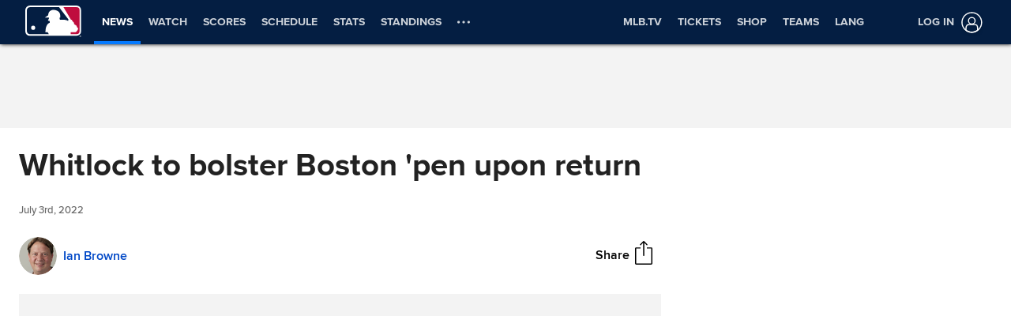

--- FILE ---
content_type: text/html; charset=utf-8
request_url: https://www.mlb.com/news/garrett-whitlock-will-return-to-reliever-role-for-red-sox
body_size: 182812
content:

        <!doctype html>
            <html lang=en>
            <head>
            <title data-rh="true">Garrett Whitlock will return to reliever role for Red Sox</title>
            <meta data-rh="true" charset="utf-8"/><meta data-rh="true" name="viewport" content="width=device-width, initial-scale=1.0, maximum-scale=1.0, user-scalable=no"/><meta data-rh="true" name="robots" content="max-image-preview:large"/><meta data-rh="true" name="description" content="CHICAGO -- There is help on the way for the Red Sox’s bullpen and it will come from a familiar face.
When Garrett Whitlock returns from his right hip injury at some point in the near future, he will go back to the relief role he dominated in during his"/><meta data-rh="true" property="og:description" content="CHICAGO -- There is help on the way for the Red Sox’s bullpen and it will come from a familiar face.
When Garrett Whitlock returns from his right hip injury at some point in the near future, he will go back to the relief role he dominated in during his"/><meta data-rh="true" property="og:title" content="Whitlock to bolster Boston &#x27;pen upon return"/><meta data-rh="true" property="og:image" content="https://img.mlbstatic.com/mlb-images/image/private/t_2x1/t_w1536/mlb/ea2tazajvvuk3y8dozbm.jpg"/><meta data-rh="true" property="og:site_name" content="MLB.com"/><meta data-rh="true" property="og:type" content="website"/><meta data-rh="true" property="og:url" content="https://www.mlb.com/news/garrett-whitlock-will-return-to-reliever-role-for-red-sox"/><meta data-rh="true" name="twitter:card" content="summary_large_image"/><meta data-rh="true" name="twitter:site" content="@mlb"/><meta data-rh="true" name="keywords" content="MLB, Baseball, Major League Baseball"/><meta data-rh="true" name="page_name" content="Major League Baseball"/><meta data-rh="true" name="page_section" content="news"/><meta data-rh="true" property="fb:app_id" content="5768707450"/><meta data-rh="true" property="fb:pages" content="5768707450"/><meta data-rh="true" name="env" content="production"/><meta data-rh="true" name="app_group" content="x-fede"/><meta data-rh="true" name="region" content=""/><meta data-rh="true" name="zone" content=""/><meta data-rh="true" name="doubleclick_adunit" content="mlb.mlb"/><meta data-rh="true" name="context-url-prefix" content=""/><meta data-rh="true" name="app-view" content="web"/><meta data-rh="true" name="locale" content="en"/><meta data-rh="true" name="lang" content="en"/><meta data-rh="true" name="club" content="mlb"/><meta data-rh="true" name="serverTime" content="2020-10-13T16:03:01-04:00"/><meta data-rh="true" name="omniturePageName" content="Homepage"/><meta data-rh="true" name="apple-mobile-web-app-title" content="MLB.com"/>
            <link data-rh="true" rel="amphtml" href="https://www.mlb.com/amp/news/garrett-whitlock-will-return-to-reliever-role-for-red-sox.html"/><link data-rh="true" rel="canonical" href="https://www.mlb.com/news/garrett-whitlock-will-return-to-reliever-role-for-red-sox"/><link data-rh="true" rel="dns-prefetch" href="//www.mlbstatic.com/"/><link data-rh="true" rel="dns-prefetch" href="//builds.mlbstatic.com/"/><link data-rh="true" rel="preconnect" href="//www.mlbstatic.com/" crossOrigin="true"/><link data-rh="true" rel="preconnect" href="//builds.mlbstatic.com/" crossOrigin="true"/><link data-rh="true" rel="preload" href="//www.mlbstatic.com/mlb.com/fonts/proxima-nova-bold.woff2" as="font" type="font/woff2" crossOrigin="true"/><link data-rh="true" rel="preload" href="//www.mlbstatic.com/mlb.com/fonts/proxima-nova-regular.woff2" as="font" type="font/woff2" crossOrigin="true"/><link data-rh="true" rel="alternate" href="https://www.mlb.com" hrefLang="en"/><link data-rh="true" rel="alternate" href="https://www.mlb.com/es" hrefLang="es"/><link data-rh="true" rel="apple-touch-icon" href="//www.mlbstatic.com/mlb.com/images/logos/apple-touch-icons-180x180/mlb.png"/><link data-rh="true" rel="shortcut icon" href="//builds.mlbstatic.com/mlb.com/builds/site-core/1602555573814/dist/images/favicon.png"/>
            <script data-rh="true" type="application/ld+json">{"@context":"https://schema.org","@type":"NewsArticle","publisher":{"@type":"Organization","name":"MLB","logo":{"@type":"ImageObject","url":"https://www.mlbstatic.com/team-logos/share/mlb.jpg","height":620,"width":1200},"url":"https://www.mlb.com"},"author":{"name":"Ian Browne","@type":"Person"},"dateModified":"2023-02-08T18:33:01.848Z","datePublished":"2022-07-03T00:37:56.507Z","headline":"Whitlock to bolster Boston 'pen upon return","image":["https://img.mlbstatic.com/mlb-images/image/private/t_2x1/t_w1536/mlb/ea2tazajvvuk3y8dozbm.jpg"],"mainEntityOfPage":"https://www.mlb.com/news/garrett-whitlock-will-return-to-reliever-role-for-red-sox","url":"https://www.mlb.com/news/garrett-whitlock-will-return-to-reliever-role-for-red-sox"}</script><script data-rh="true" type="application/javascript">/*<!--*/
                       (function(window, document){
                            var adobePageParams = {};
                            var oktaCookie = document.cookie.match(/oktaid=([^;]+)/);

                            if (oktaCookie) {
                                adobePageParams['id.okta'] = oktaCookie[1];
                            }
                            adobePageParams['at_property'] = "64bd9a62-f522-8775-9b0d-4984abae73c4";
                            window.targetPageParams = function() {
                            return adobePageParams;
                             };
                       })(window, document);
                    /*-->*/</script><script data-rh="true" src="https://www.mlbstatic.com/mlb.com/adobe-analytics/VisitorAPI.js"></script><script data-rh="true" src="https://www.mlbstatic.com/mlb.com/adobe-analytics/target/2.3.0/at.js"></script><script data-rh="true" src="https://www.mlbstatic.com/mlb.com/adobe-analytics/AppMeasurement-mlb.js"></script><script data-rh="true" src="https://www.mlbstatic.com/mlb.com/adobe-analytics/AppMeasurement.js"></script><script data-rh="true" src="https://assets.adobedtm.com/267c22ecc15c/4a2ad2c78a04/launch-0febec0c5fac.min.js" async="true"></script><script data-rh="true" type="application/javascript">/*<!--*/
                          (function(window, document) {
                            var oktaCookie = document.cookie.match(/oktaid=([^;]+)/);
                            var AuthState = (window.Visitor && window.Visitor.AuthState) ? window.Visitor.AuthState.AUTHENTICATED : 0;

                            if (oktaCookie && window.visitor) {
                                window.visitor.setCustomerIDs({
                                    okta: {
                                        id: oktaCookie[1],
                                        authState: AuthState
                                    },
                                    oktaDuplicate: {
                                        id: oktaCookie[1],
                                        authState: AuthState
                                    }
                                });
                            }
                        })(window, document);
                    /*-->*/</script><script data-rh="true" src="https://www.mlbstatic.com/mlb.com/vendor/mlb-okta/mlb-okta.js"></script><script data-rh="true" id="initial-data" type="application/javascript">/*<!--*/
                        window.initState = {"appConfig":{"appName":"x-fede-prod","appVersion":"v4.3.7","graphqlServiceUrl":"https://data-graph.mlb.com/graphql","graphqlVariables":{"getArticle":{"forgeLocale":"EN_US","formatString":"none","storySlug":"garrett-whitlock-will-return-to-reliever-role-for-red-sox"},"getSiteConfig":{"contentfulLocale":"en-US","preview":false,"teamId":"mlb","teamPropertiesId":"mlb-global-properties","teamPaletteId":"mlb-base-palette"},"getTopic":{"forgeLocale":"EN_US","topicSlug":""},"getPage":{"path":"/"},"getPlaylist":{"experienceGroup":"NEWS_LEGACY_DEDUPE_PG","language":"EN_US","limit":6,"mbox":"","recommendedContentLimit":0,"selectionSlug":"mlb-news-list","skip":0,"fetchMoreLimit":1,"recommendedContentTypes":["ARTICLE"]}}},"appState":{"adDomain":"mlb.mlb","appId":"","appPath":null,"basePath":"news","club":"mlb","configuration":{"datadog":{"disableDatadog":false,"globalSampleRate":25},"hidePlaylistRightRail":true,"hideReaction":false,"hideRecommended":false,"hideRelatedRightRail":false,"hideStickyHeader":false,"hideTaglines":false,"hideTags":false,"hideTopic":false,"playlist":{},"useInfiniteScrolling":false},"contextUrlPrefix":"","env":"production","featureFlagOverrides":{},"forgeLocale":"EN_US","googleTagManager":"GTM-TGJ9RZ","isApp":false,"isCookieNoTrackQueryParam":false,"isPremiumQueryParam":false,"lang":"en","metaUrl":"https://www.mlb.com/news/garrett-whitlock-will-return-to-reliever-role-for-red-sox","newsletterServiceUrl":"https://us-central1-mlb-webeng-prod-39c3.cloudfunctions.net/email-newsletter","prefixedTeamId":"mlb","queryString":"","queryStringWithoutTopic":"","reqPath":"/news/garrett-whitlock-will-return-to-reliever-role-for-red-sox","storySlug":"garrett-whitlock-will-return-to-reliever-role-for-red-sox","team_id":"mlb","topicSlug":"","userAgent":"Mozilla/5.0 (Macintosh; Intel Mac OS X 10_15_7) AppleWebKit/537.36 (KHTML, like Gecko) Chrome/131.0.0.0 Safari/537.36; ClaudeBot/1.0; +claudebot@anthropic.com)"},"apolloCache":{"ROOT_QUERY":{"__typename":"Query","getPage({\"path\":\"/\"})":{"__typename":"Page","headerPath":"/_navs/header/mlb/global-nav","paletteKey":"mlb-base-palette","propertiesKey":"mlb-global-properties","footerPath":"/_navs/footer/mlb/global-footer","team":"mlb","teamId":"mlb"},"webPropertiesCollection({\"limit\":1,\"locale\":\"en-US\",\"preview\":false,\"where\":{\"propertiesId\":\"mlb-global-properties\"}})":{"__typename":"CF_WebPropertiesCollection","items":[{"__typename":"CF_WebProperties","organismHeadlineFont":null,"urlLogo":null,"favicon":null,"headerMastheadTagline":null,"headerPrimaryLogo":null,"headerMastheadTaglineContainerWidth":"512px","headerMastheadTaglineContainerHeight":"56px","organismLogoVersion":"caplogo","organismLogoStyle":"light","headerMastheadLogoVersion":"cap","headerMastheadLogoStyle":"dark","footerLogoVersion":"primary","footerLogoStyle":"dark","headlineTextTransform":"none","headlineFontFamily":null,"headlineFontFamilySizeMultiplier":1,"articleVideoAutoPlay":true,"articleVideoAutoPlaySound":false}]},"paletteCollection({\"limit\":1,\"locale\":\"en-US\",\"preview\":false,\"where\":{\"paletteName_contains\":\"mlb-base-palette\"}})":{"__typename":"CF_PaletteCollection","items":[{"__typename":"CF_Palette","headerNavigationBackgroundColor":"#041E42","headerNavigationTextColor":"#ffffff","headerNavigationTextColorHover":"#ffffff","headerNavigationBorderColor":"#057AFF","headerMastheadBackgroundColor":"#002D72","buttonSpotlightBackgroundColor":"#333333","buttonSpotlightBackgroundColorHover":"lighten","buttonSpotlightTextColor":"#ffffff","buttonSpotlightTextColorHover":"#ffffff","footerBackgroundColor":"#333","footerBorderColor":"#f3f3f3","footerLinkColorActive":"#fff","footerLinkColor":"#ffffff","footerLinkColorHover":"#147CD1","footerTextColor":"#d2d2d2"}]},"dictionarySetCollection({\"locale\":\"en-US\",\"preview\":false,\"where\":{\"dictionaryTag_contains_all\":\"mlb-news\"}})":{"__typename":"CF_DictionarySetCollection","items":[{"__typename":"CF_DictionarySet","key":"news_playlist_current","dictionaryValue":"Now Reading"},{"__typename":"CF_DictionarySet","key":"news_playlist_next","dictionaryValue":"Up Next"},{"__typename":"CF_DictionarySet","key":"team_leaders_title","dictionaryValue":"Team Leaders"},{"__typename":"CF_DictionarySet","key":"news_newsletter_signup","dictionaryValue":"Sign up"},{"__typename":"CF_DictionarySet","key":"news_playlist","dictionaryValue":"Playlist"},{"__typename":"CF_DictionarySet","key":"skip_to_content","dictionaryValue":"Skip to Content"},{"__typename":"CF_DictionarySet","key":"news_recommended","dictionaryValue":"You may have missed..."},{"__typename":"CF_DictionarySet","key":"news_newsletter_placeholder","dictionaryValue":"Enter your email"},{"__typename":"CF_DictionarySet","key":"news_newsletter_error","dictionaryValue":"Something went wrong, please try again."},{"__typename":"CF_DictionarySet","key":"news_newsletter_subscribed","dictionaryValue":"This email has already been registered for this newsletter!"},{"__typename":"CF_DictionarySet","key":"news_did_you_like","dictionaryValue":"Did you like this story?"},{"__typename":"CF_DictionarySet","key":"news_in_this_story","dictionaryValue":"In this story:"},{"__typename":"CF_DictionarySet","key":"news_share","dictionaryValue":"Share"},{"__typename":"CF_DictionarySet","key":"news_related","dictionaryValue":"Related"}]},"newsArticleCollection({\"locale\":\"en-US\",\"preview\":false,\"where\":{\"team\":{\"teamId\":\"mlb\"}}})":{"__typename":"CF_NewsArticleCollection","items":[{"__typename":"CF_NewsArticle","articleVideoAutoPlay":true,"articleVideoAutoPlaySound":false,"configuration":null,"fallbackThumbnail":{"__typename":"CF_Asset","url":"https://images.ctfassets.net/iiozhi00a8lc/7rLiL2FzRtYvRA6WljKhNY/359c3d0e14e8deced16d006ecb2f4218/mlb_fallback_2.jpg"},"heightMinForSticky":2500,"injectedContent":null,"name":"MLB","newsletters":["1026","43"],"newsletterLogoOnDark":{"__typename":"CF_Asset","url":"https://images.ctfassets.net/iiozhi00a8lc/3fE2BELMOibUAYkIkm2JFQ/f22ebd420a787e1c11d40bb988a0d156/ML_ONDARK.png"},"newsletterLogoOnLight":{"__typename":"CF_Asset","url":"https://images.ctfassets.net/iiozhi00a8lc/6J5GjrxzTtIABu6Aditbjg/e4d2c3577f3bef4c44ee62903acfe434/ML_ONLIGHT.png"},"newsletterMessaging":"Sign up to receive our daily [Morning Lineup](https://www.mlb.com) to stay in the know about the latest trending topics around Major League Baseball.","newsletterSuccessMessage":"Thank you for joining the Morning Lineup newsletter. ${email} has successfully been added. \n\nVisit your [account profile](https://www.mlb.com/account \"Account Profile\") to manage your subscriptions.","newsletterTitle":"Get the Latest From MLB","stickyRelatedHeightDisplacement":700,"tagPrefixPlayer":"player","tagPrefixTeam":null,"team":{"__typename":"CF_Team","teamId":"mlb","name":"MLB","teamNameDisplay":"Major League Baseball"},"newsletters({\"locale\":\"en-US\"})":["1026","43"]}]},"newsArticleCollection({\"locale\":\"en-US\",\"preview\":false,\"where\":{\"name\":\"MASTER\"}})":{"__typename":"CF_NewsArticleCollection","items":[{"__typename":"CF_NewsArticle","articleVideoAutoPlay":true,"articleVideoAutoPlaySound":false,"configuration":{"global":{"datadog":{"disableDatadog":false,"globalSampleRate":50}},"mobile":{"hideTags":true,"playlist":{"limit":1,"fetchMoreLimit":2,"recommendedContentLimit":0},"hideTopic":false,"hideReaction":false,"hideTaglines":false,"hideRecommended":true,"hideStickyHeader":false,"hideRelatedRightRail":false,"useInfiniteScrolling":true,"hidePlaylistRightRail":true},"appView":{"hideTags":true,"playlist":{"limit":1,"fetchMoreLimit":2,"recommendedContentLimit":0},"hideTopic":false,"hideReaction":false,"hideTaglines":false,"hideRecommended":true,"hideStickyHeader":false,"hideRelatedRightRail":false,"useInfiniteScrolling":true,"hidePlaylistRightRail":true},"desktop":{"hideTags":true,"playlist":{"limit":6,"fetchMoreLimit":1,"recommendedContentLimit":0},"hideTopic":false,"hideReaction":false,"hideTaglines":false,"hideRecommended":true,"hideStickyHeader":true,"hideRelatedRightRail":true,"useInfiniteScrolling":true,"hidePlaylistRightRail":false}},"fallbackThumbnail":{"__typename":"CF_Asset","url":"https://images.ctfassets.net/iiozhi00a8lc/7rLiL2FzRtYvRA6WljKhNY/359c3d0e14e8deced16d006ecb2f4218/mlb_fallback_2.jpg"},"heightMinForSticky":2500,"injectedContent":{"3":{"type":"ad"},"6":{"type":"related"},"8":{"type":"ad"},"10":{"type":"newsletter"},"displayAdDelay":30000,"paragraphWordCount":50},"name":"MASTER","newsletters":["1026","43"],"newsletterLogoOnDark":null,"newsletterLogoOnLight":null,"newsletterMessaging":"Sign up to receive our daily [Morning Lineup](https://www.mlb.com) to stay in the know about the latest trending topics around Major League Baseball.","newsletterSuccessMessage":"Thank you for joining the Morning Lineup newsletter. ${email} has successfully been added. \n\nVisit your [account profile](https://www.mlb.com/account \"Account Profile\") to manage your subscriptions.","newsletterTitle":"Get the Latest From MLB.","stickyRelatedHeightDisplacement":700,"tagPrefixPlayer":"player","tagPrefixTeam":null,"team":null}]},"getArticle({\"language\":\"EN_US\",\"slug\":\"garrett-whitlock-will-return-to-reliever-role-for-red-sox\"})":{"__typename":"Article","translationId":"55237571-b337-4a3c-95aa-a1629b5210c3","slug":"garrett-whitlock-will-return-to-reliever-role-for-red-sox","byline":"Ian Browne","isMigrated":false,"contentDate":"2022-07-03T00:37:56.507Z","contributors":[{"__typename":"Contributor","name":"Ian Browne","slug":"ian-browne","tagline({\"formatString\":\"none\"})":"Supervising Club Reporter [Ian Browne](mailto:ian.browne@mlb.com) has covered the Red Sox for MLB.com since 2002.","thumbnail":{"__typename":"Thumbnail","templateUrl":"https://img.mlbstatic.com/mlb-images/image/private/{formatInstructions}/mlb/bjem9yf93jwfczlz6bpp"}}],"headline":"Whitlock to bolster Boston 'pen upon return","lastUpdatedDate":"2023-02-08T18:33:01.848Z","parts":[{"__typename":"Video","contentDate":"2022-04-20T02:23:22.364Z","preferredPlaybackScenarioURL({\"preferredPlaybacks\":\"mp4AvcPlayback\"})":"https://mlb-cuts-diamond.mlb.com/FORGE/2022/2022-04/19/24cab5b8-8dc06b24-e9696183-csvm-diamondx64-asset_1280x720_59_4000K.mp4","type":"video","description":"Garrett Whitlock forces Santiago Espinal to fly out to right field to get the save in the 9th inning","displayAsVideoGif":false,"duration":"00:00:27","slug":"garrett-whitlock-in-play-out-s-to-santiago-espinal-weohp3","tags":[{"__typename":"InternalTag","slug":"season-2022","title":"Season 2022","type":"season"},{"__typename":"GameTag"},{"__typename":"PersonTag","slug":"playerid-676477","title":"Garrett Whitlock","person":{"__ref":"Person:676477"},"type":"player"},{"__typename":"TeamTag","slug":"teamid-111","title":"Boston Red Sox","team":{"__ref":"Team:111"},"type":"team"},{"__typename":"TaxonomyTag","slug":"pitching","title":"pitching","type":"taxonomy"},{"__typename":"TaxonomyTag","slug":"highlight","title":"highlight","type":"taxonomy"},{"__typename":"TaxonomyTag","slug":"in-game-highlight","title":"in-game highlight","type":"taxonomy"}],"thumbnail":{"__typename":"Thumbnail","templateUrl":"https://img.mlbstatic.com/mlb-images/image/private/{formatInstructions}/mlb/pco6co4nqy2dctc24zhh"},"title":"Garrett Whitlock gets the save","relativeSiteUrl":"/video/garrett-whitlock-in-play-out-s-to-santiago-espinal-weohp3"},{"__typename":"Markdown","content":"CHICAGO -- There is help on the way for the Red Sox’s bullpen and it will come from a familiar face.\n\nWhen <forge-entity title=\"Garrett Whitlock\" slug=\"garrett-whitlock-676477\" code=\"player\">Garrett Whitlock</forge-entity> returns from his right hip injury at some point in the near future, he will go back to the relief role he dominated in during his rookie season and the first couple of weeks of this season.\n\nIn his latest step toward activation, Whitlock threw another bullpen session on Saturday and added some pitchers' fielding practice drills, serving as the best test yet for his hip.\n\n“I’m starting to feel close to normal now,” said Whitlock. “It’s a good step to hopefully be getting back \\[soon\\].”","type":"text"},{"__typename":"Video","contentDate":"2022-04-16T23:01:36.35Z","preferredPlaybackScenarioURL({\"preferredPlaybacks\":\"mp4AvcPlayback\"})":"https://bdata-producedclips.mlb.com/4f6923a3-4e4b-4bc1-9aad-e9867cd711e5.mp4","type":"video","description":"Garrett Whitlock gets Gio Urshela to line out to Rafael Devers for the final out of the game, securing Boston's 4-0 win over the Twins","displayAsVideoGif":false,"duration":"00:00:08","slug":"garrett-whitlock-in-play-out-s-to-gio-urshela-fdwpfo","tags":[{"__typename":"InternalTag","slug":"season-2022","title":"Season 2022","type":"season"},{"__typename":"GameTag"},{"__typename":"PersonTag","slug":"playerid-676477","title":"Garrett Whitlock","person":{"__ref":"Person:676477"},"type":"player"},{"__typename":"TeamTag","slug":"teamid-111","title":"Boston Red Sox","team":{"__ref":"Team:111"},"type":"team"},{"__typename":"TaxonomyTag","slug":"pitching","title":"pitching","type":"taxonomy"},{"__typename":"TaxonomyTag","slug":"highlight","title":"highlight","type":"taxonomy"},{"__typename":"TaxonomyTag","slug":"in-game-highlight","title":"in-game highlight","type":"taxonomy"},{"__typename":"TaxonomyTag","slug":"eclat-feed","title":"Eclat feed","type":"taxonomy"},{"__typename":"TaxonomyTag","slug":"apple-news","title":"Apple News","type":"taxonomy"},{"__typename":"TaxonomyTag","slug":"international-feed","title":"International Partner feed","type":"taxonomy"}],"thumbnail":{"__typename":"Thumbnail","templateUrl":"https://img.mlbstatic.com/mlb-images/image/private/{formatInstructions}/mlb/d8376jjwgolrawmdu5kg"},"title":"Whitlock gets the final out","relativeSiteUrl":"/video/garrett-whitlock-in-play-out-s-to-gio-urshela-fdwpfo"},{"__typename":"Markdown","content":"If Whitlock doesn’t have any ill effects on Sunday, the Red Sox will likely start to plot out his return to the club.\n\nFirst, he will need to face some hitters, likely in a simulated game type of situation. And then, the righty is likely to go on a Minor League rehab assignment, which will now be much shorter than if he was going back to the rotation.\n\nWhile Tanner Houck and John Schreiber have given the Sox a solid 1-2 punch at the end of games, Red Sox manager Alex Cora has been hard-pressed to find other reliable options from the right side.\n\nEnter Whitlock, who has a 1.84 ERA, .221 opponents batting average and .605 OPS over 50 career relief appearances.","type":"text"},{"__typename":"Video","contentDate":"2022-04-12T20:03:34.736Z","preferredPlaybackScenarioURL({\"preferredPlaybacks\":\"mp4AvcPlayback\"})":"https://mlb-cuts-diamond.mlb.com/FORGE/2022/2022-04/12/31774eaf-a40ce240-3aa9f6dd-csvm-diamondx64-asset_1280x720_59_4000K.mp4","type":"video","description":"Garrett Whitlock forces Eric Haase to line out to left field in the 9th inning, securing the Red Sox's 5-3 win over the Tigers","displayAsVideoGif":false,"duration":"00:00:24","slug":"garrett-whitlock-seals-the-win","tags":[{"__typename":"InternalTag","slug":"season-2022","title":"Season 2022","type":"season"},{"__typename":"GameTag"},{"__typename":"PersonTag","slug":"playerid-676477","title":"Garrett Whitlock","person":{"__ref":"Person:676477"},"type":"player"},{"__typename":"TeamTag","slug":"teamid-111","title":"Boston Red Sox","team":{"__ref":"Team:111"},"type":"team"},{"__typename":"TaxonomyTag","slug":"pitching","title":"pitching","type":"taxonomy"},{"__typename":"TaxonomyTag","slug":"highlight","title":"highlight","type":"taxonomy"},{"__typename":"TaxonomyTag","slug":"in-game-highlight","title":"in-game highlight","type":"taxonomy"},{"__typename":"TaxonomyTag","slug":"international-feed","title":"International Partner feed","type":"taxonomy"},{"__typename":"TaxonomyTag","slug":"eclat-feed","title":"Eclat feed","type":"taxonomy"},{"__typename":"TaxonomyTag","slug":"apple-news","title":"Apple News","type":"taxonomy"}],"thumbnail":{"__typename":"Thumbnail","templateUrl":"https://img.mlbstatic.com/mlb-images/image/private/{formatInstructions}/mlb/yo3ju23iigyjtmqyzqxb"},"title":"Garrett Whitlock seals the win","relativeSiteUrl":"/video/garrett-whitlock-seals-the-win"},{"__typename":"Markdown","content":"He will give the Red Sox a multi-inning force in the 'pen. Sometimes that will be in the middle of games. At times, Whitlock could finish games, basically serving as the setup man and the closer on the same night.\n\n“Yeah, it’s pretty similar to last year,” said Cora. “Obviously Tanner is doing what he’s doing. Schreibs is doing the same thing. There’s going to be days that they’re going to be down and \\[Whitlock\\] might come in and go \\[innings\\] eight and nine and finish it. Then he’ll get his two days and it gives everybody a blow in the bullpen.\n\n“He’s still a good pitcher regardless of it’s the first inning or the ninth inning but using him as a multi-inning weapon makes sense for where we are at and with the guys we have right now.”","type":"text"},{"__typename":"Video","contentDate":"2022-04-08T21:47:24.023Z","preferredPlaybackScenarioURL({\"preferredPlaybacks\":\"mp4AvcPlayback\"})":"https://mlb-cuts-diamond.mlb.com/FORGE/2022/2022-04/08/f9200a2a-42368f5d-4377e75f-csvm-diamondx64-asset_1280x720_59_4000K.mp4","type":"video","description":"Garrett Whitlock strikes out four batters in 2 1/3 innings of work in his relief appearance against the Yankees on Opening Day","displayAsVideoGif":false,"duration":"00:00:41","slug":"garrett-whitlock-s-four-k-s","tags":[{"__typename":"GameTag"},{"__typename":"TeamTag","slug":"teamid-111","title":"Boston Red Sox","team":{"__ref":"Team:111"},"type":"team"},{"__typename":"PersonTag","slug":"playerid-676477","title":"Garrett Whitlock","person":{"__ref":"Person:676477"},"type":"player"},{"__typename":"TaxonomyTag","slug":"pitching","title":"pitching","type":"taxonomy"},{"__typename":"TaxonomyTag","slug":"highlight-reel-pitching","title":"highlight reel pitching","type":"taxonomy"},{"__typename":"TaxonomyTag","slug":"in-game-highlight","title":"in-game highlight","type":"taxonomy"},{"__typename":"TaxonomyTag","slug":"highlight","title":"highlight","type":"taxonomy"},{"__typename":"TaxonomyTag","slug":"opening-day","title":"Opening Day","type":"taxonomy"},{"__typename":"TaxonomyTag","slug":"eclat-feed","title":"Eclat feed","type":"taxonomy"},{"__typename":"TaxonomyTag","slug":"apple-news","title":"Apple News","type":"taxonomy"},{"__typename":"TaxonomyTag","slug":"international-feed","title":"International Partner feed","type":"taxonomy"}],"thumbnail":{"__typename":"Thumbnail","templateUrl":"https://img.mlbstatic.com/mlb-images/image/private/{formatInstructions}/mlb/d8kg9uycchefit2s1qrw"},"title":"Garrett Whitlock's four K's","relativeSiteUrl":"/video/garrett-whitlock-s-four-k-s"},{"__typename":"Markdown","content":"Whitlock came up as a starting pitcher in the Yankees’ farm system.\n\nThe Red Sox plucked Whitlock from their rivals in the Rule 5 Draft. Given that he was coming off Tommy John surgery and had to stay on the 26-man roster for the entirety of his rookie year due to Rule 5 regulations, the Red Sox used him exclusively as a reliever.\n\nWhitlock got his chance to start this season, moving into the rotation on April 23 and used exclusively in that role until June 7, the day before he had to go on the injured list. In nine starts, Whitlock went 1-1 with a 4.15 ERA.\n\nThe Red Sox still see Whitlock as a starter in the long term, probably as early as the start of the '23 season.\n\nBut for the remainder of '22, Whitlock will give Boston’s bullpen the type of force that could make a big difference in the team’s hopes to get to the postseason.\n\n“I think for this year, we’ll keep it short,” Whitlock said. “There’s going to be days he might go three and we’ll miss him for three or four days. He’s going to be a multi-inning guy.”","type":"text"}],"relativeSiteUrl":"/news/garrett-whitlock-will-return-to-reliever-role-for-red-sox","contentType":"news","subHeadline":null,"summary":"CHICAGO -- There is help on the way for the Red Sox’s bullpen and it will come from a familiar face.\nWhen Garrett Whitlock returns from his right hip injury at some point in the near future, he will go back to the relief role he dominated in during his","tagline({\"formatString\":\"none\"})":null,"tags":[{"__typename":"InternalTag","slug":"storytype-article","title":"Article","type":"article"},{"__typename":"TeamTag","slug":"teamid-111","type":"team","title":"Boston Red Sox","team":{"__ref":"Team:111"}},{"__typename":"ContributorTag","slug":"ian-browne","title":"Ian Browne","type":"contributor"},{"__typename":"GameTag","gamePk":663198,"slug":"gamepk-663198","title":"2022/07/02 bos@chc","type":"game"},{"__typename":"PersonTag","slug":"playerid-676477","title":"Garrett Whitlock","person":{"__ref":"Person:676477"},"type":"player"},{"__typename":"TaxonomyTag","slug":"injury","title":"injury","type":"taxonomy"},{"__typename":"TaxonomyTag","slug":"apple-news","title":"Apple News","type":"taxonomy"}],"type":"story","thumbnail":"https://img.mlbstatic.com/mlb-images/image/private/{formatInstructions}/mlb/ea2tazajvvuk3y8dozbm","title":"Garrett Whitlock will return to reliever role for Red Sox"},"getTeamsBySportId({\"ids\":[1]})":[{"__ref":"Team:133"},{"__ref":"Team:134"},{"__ref":"Team:135"},{"__ref":"Team:136"},{"__ref":"Team:137"},{"__ref":"Team:138"},{"__ref":"Team:139"},{"__ref":"Team:140"},{"__ref":"Team:141"},{"__ref":"Team:142"},{"__ref":"Team:143"},{"__ref":"Team:144"},{"__ref":"Team:145"},{"__ref":"Team:146"},{"__ref":"Team:147"},{"__ref":"Team:158"},{"__ref":"Team:108"},{"__ref":"Team:109"},{"__ref":"Team:110"},{"__ref":"Team:111"},{"__ref":"Team:112"},{"__ref":"Team:113"},{"__ref":"Team:114"},{"__ref":"Team:115"},{"__ref":"Team:116"},{"__ref":"Team:117"},{"__ref":"Team:118"},{"__ref":"Team:119"},{"__ref":"Team:120"},{"__ref":"Team:121"}],"getHeaderFromForgePath({\"contentSource\":\"MLB\",\"headerPath\":\"/_navs/header/mlb/global-nav\",\"locale\":\"en-US\",\"paletteKey\":\"mlb-base-palette\",\"propertiesKey\":\"mlb-global-properties\"})":{"__typename":"Header","navigation":[{"__typename":"NavItem","customPropertiesString":"align:right;","icon":null,"linkTarget":null,"linkText":"MLB.TV","linkUrl":"https://www.mlb.com/tv?&affiliateId=mlbMENUtv","placement":"right","visible":"true","subNav":[{"__typename":"SubnavColumn","title":null,"navigation":[{"__typename":"NavItem","placement":null,"linkText":"Buy MLB.TV","linkUrl":"/live-stream-games/subscribe?&affiliateId=mlbMENUtv","linkTarget":null,"visible":"true","icon":null,"tooltip":null,"customPropertiesString":null},{"__typename":"NavItem","placement":null,"linkText":"Buy At Bat","linkUrl":"/live-stream-games/subscribe/at-bat?&affiliateId=mlbMENUtv","linkTarget":null,"visible":null,"icon":null,"tooltip":null,"customPropertiesString":null},{"__typename":"NavItem","placement":null,"linkText":"Buy MLB Network","linkUrl":"/live-stream-games/subscribe/mlbnetwork?&affiliateId=mlbMENUtv","linkTarget":null,"visible":null,"icon":null,"tooltip":null,"customPropertiesString":null},{"__typename":"NavItem","placement":null,"linkText":"All Packages","linkUrl":"/live-stream-games/products?&affiliateId=mlbMENUtv","linkTarget":null,"visible":"false","icon":null,"tooltip":null,"customPropertiesString":null},{"__typename":"NavItem","placement":null,"linkText":"Watch & Listen","linkUrl":"/live-stream-games?&affiliateID=mlbMENUtv","linkTarget":null,"visible":"true","icon":null,"tooltip":null,"customPropertiesString":null},{"__typename":"NavItem","placement":null,"linkText":"Help Center","linkUrl":"https://support.mlb.com/s/?&affiliateID=mlbMENUtv","linkTarget":null,"visible":"true","icon":null,"tooltip":null,"customPropertiesString":null}]}]},{"__typename":"NavItem","customPropertiesString":"align:right;","icon":null,"linkTarget":null,"linkText":"Tickets","linkUrl":"/tickets","placement":"right","visible":null,"subNav":[{"__typename":"SubnavColumn","title":null,"navigation":[{"__typename":"NavItem","placement":null,"linkText":"All-Star Tickets","linkUrl":"/all-star/tickets","linkTarget":null,"visible":"true","icon":null,"tooltip":null,"customPropertiesString":"expires:1752631200;"},{"__typename":"NavItem","placement":null,"linkText":"Home Run Derby Ticket Offers","linkUrl":"/tickets/fan-value/home-run-derby-offers","linkTarget":null,"visible":null,"icon":null,"tooltip":null,"customPropertiesString":"expires:1753210800;"},{"__typename":"NavItem","placement":null,"linkText":"East-West Classic","linkUrl":"/events/rickwood/tickets","linkTarget":null,"visible":null,"icon":null,"tooltip":null,"customPropertiesString":"expires:1750359600;"},{"__typename":"NavItem","placement":null,"linkText":"Spring Training","linkUrl":"/tickets/spring-training","linkTarget":null,"visible":"true","icon":null,"tooltip":null,"customPropertiesString":"expires:1774411140;"},{"__typename":"NavItem","placement":null,"linkText":"Postseason Tickets","linkUrl":"/postseason/tickets","linkTarget":null,"visible":"false","icon":null,"tooltip":null,"customPropertiesString":"expires:1762145940;"},{"__typename":"NavItem","placement":null,"linkText":"Postseason VIP Tickets","linkUrl":"/tickets/on-location-experiences","linkTarget":null,"visible":"false","icon":null,"tooltip":null,"customPropertiesString":null},{"__typename":"NavItem","placement":null,"linkText":"Season Tickets","linkUrl":"/tickets/season-tickets","linkTarget":null,"visible":null,"icon":null,"tooltip":null,"customPropertiesString":null},{"__typename":"NavItem","placement":null,"linkText":"Single Game Tickets","linkUrl":"/schedule","linkTarget":null,"visible":null,"icon":null,"tooltip":null,"customPropertiesString":null},{"__typename":"NavItem","placement":null,"linkText":"Group Tickets","linkUrl":"/tickets/group-tickets","linkTarget":null,"visible":null,"icon":null,"tooltip":null,"customPropertiesString":null},{"__typename":"NavItem","placement":null,"linkText":"Special Ticket Offers","linkUrl":"/tickets/fan-value","linkTarget":null,"visible":null,"icon":null,"tooltip":null,"customPropertiesString":null},{"__typename":"NavItem","placement":null,"linkText":"MLB Speedway Classic","linkUrl":"/events/speedway-classic/tickets","linkTarget":null,"visible":"false","icon":null,"tooltip":null,"customPropertiesString":null},{"__typename":"NavItem","placement":null,"linkText":"MLB Students","linkUrl":"/tickets/students","linkTarget":null,"visible":"true","icon":null,"tooltip":null,"customPropertiesString":null},{"__typename":"NavItem","placement":null,"linkText":"MLB Tourism","linkUrl":"/tourism","linkTarget":null,"visible":null,"icon":null,"tooltip":null,"customPropertiesString":null},{"__typename":"NavItem","placement":null,"linkText":"MLB World Tour","linkUrl":"/international/events","linkTarget":null,"visible":"false","icon":null,"tooltip":null,"customPropertiesString":null},{"__typename":"NavItem","placement":null,"linkText":"Ticket Terms & Conditions","linkUrl":"/tickets/terms-and-conditions","linkTarget":null,"visible":null,"icon":null,"tooltip":null,"customPropertiesString":null},{"__typename":"NavItem","placement":null,"linkText":"Buy on SeatGeek","linkUrl":"https://seatgeek.com/mlb-tickets?aid=15994&pid=integration&rid=1&utm_medium=partnership&utm_source=mlb_sponsorship&utm_campaign=integration","linkTarget":"_blank","visible":"true","icon":null,"tooltip":null,"customPropertiesString":null},{"__typename":"NavItem","placement":null,"linkText":"Sell on SeatGeek","linkUrl":"https://seatgeek.com/sell/mlb-tickets?aid=15994&pid=integration&rid=15&utm_medium=partnership&utm_source=mlb_sponsorship&utm_campaign=integration","linkTarget":"_blank","visible":null,"icon":null,"tooltip":null,"customPropertiesString":null}]}]},{"__typename":"NavItem","customPropertiesString":"align:right;","icon":"shopping-cart","linkTarget":null,"linkText":"Shop","linkUrl":"https://www.mlbshop.com/?_s=bm-mlbcom-hp","placement":"right","visible":null,"subNav":[{"__typename":"SubnavColumn","title":null,"navigation":[{"__typename":"NavItem","placement":null,"linkText":"MLB Online Shop","linkUrl":"https://www.mlbshop.com/?_s=bm-mlbcom-hp","linkTarget":null,"visible":null,"icon":null,"tooltip":null,"customPropertiesString":""},{"__typename":"NavItem","placement":null,"linkText":"Auction","linkUrl":"https://auctions.mlb.com/iSynApp/showHomePage.action?sid=1101001&isynsharedsession=9mislq-18JnZhOEp-FeGzvUB3G6zxwkeKqwX99MKAttEdaSACl02r4aCDzYhNvUm","linkTarget":null,"visible":"true","icon":null,"tooltip":null,"customPropertiesString":null},{"__typename":"NavItem","placement":null,"linkText":"Gift Cards","linkUrl":"https://www.mlbshop.com/gift-cards/x-462351+z-94899005-3509039474?_s=bm-mlbcom-Home","linkTarget":null,"visible":null,"icon":null,"tooltip":null,"customPropertiesString":""},{"__typename":"NavItem","placement":null,"linkText":"MLB NYC Flagship Store","linkUrl":"/shop/nyc-retail-store","linkTarget":null,"visible":null,"icon":null,"tooltip":null,"customPropertiesString":null},{"__typename":"NavItem","placement":null,"linkText":"European Shop","linkUrl":"http://www.mlbshopeurope.com/stores/mlb/en?portal=MLTS66FS&CMP=PSC-MLTS66FS","linkTarget":null,"visible":null,"icon":null,"tooltip":null,"customPropertiesString":""},{"__typename":"NavItem","placement":null,"linkText":"Photo Store","linkUrl":"https://photostore.mlb.com/","linkTarget":null,"visible":"false","icon":null,"tooltip":null,"customPropertiesString":null}]}]},{"__typename":"NavItem","customPropertiesString":"amp:true;mobile:true","icon":null,"linkTarget":null,"linkText":"News","linkUrl":"/news","placement":"mobile","visible":null,"subNav":[{"__typename":"SubnavColumn","title":null,"navigation":[{"__typename":"NavItem","placement":null,"linkText":"Probable Pitchers","linkUrl":"/probable-pitchers/","linkTarget":null,"visible":"false","icon":null,"tooltip":null,"customPropertiesString":null},{"__typename":"NavItem","placement":null,"linkText":"Awards","linkUrl":"/awards","linkTarget":null,"visible":null,"icon":null,"tooltip":null,"customPropertiesString":null},{"__typename":"NavItem","placement":null,"linkText":"Starting Lineups","linkUrl":"/starting-lineups","linkTarget":null,"visible":null,"icon":null,"tooltip":null,"customPropertiesString":null},{"__typename":"NavItem","placement":null,"linkText":"Transactions","linkUrl":"https://www.mlb.com/transactions","linkTarget":null,"visible":null,"icon":null,"tooltip":null,"customPropertiesString":null},{"__typename":"NavItem","placement":null,"linkText":"Injury Report","linkUrl":"/injury-report","linkTarget":null,"visible":"true","icon":null,"tooltip":null,"customPropertiesString":null},{"__typename":"NavItem","placement":null,"linkText":"World Baseball Classic","linkUrl":"/world-baseball-classic","linkTarget":null,"visible":null,"icon":null,"tooltip":null,"customPropertiesString":null},{"__typename":"NavItem","placement":null,"linkText":"MLB Draft","linkUrl":"/draft/2026","linkTarget":null,"visible":"true","icon":null,"tooltip":null,"customPropertiesString":null},{"__typename":"NavItem","placement":null,"linkText":"All-Star Game","linkUrl":"/all-star/","linkTarget":null,"visible":"true","icon":null,"tooltip":null,"customPropertiesString":null},{"__typename":"NavItem","placement":null,"linkText":"AUSL","linkUrl":"/ausl","linkTarget":null,"visible":null,"icon":null,"tooltip":null,"customPropertiesString":null},{"__typename":"NavItem","placement":null,"linkText":"MLB Pipeline","linkUrl":"https://www.mlb.com/pipeline","linkTarget":null,"visible":null,"icon":null,"tooltip":null,"customPropertiesString":null},{"__typename":"NavItem","placement":null,"linkText":"Postseason History","linkUrl":"/postseason/history","linkTarget":null,"visible":null,"icon":null,"tooltip":null,"customPropertiesString":null},{"__typename":"NavItem","placement":null,"linkText":"Great Stories","linkUrl":"/news/topic/longform","linkTarget":null,"visible":"false","icon":null,"tooltip":null,"customPropertiesString":null},{"__typename":"NavItem","placement":null,"linkText":"Podcasts","linkUrl":"/fans/podcasts","linkTarget":null,"visible":null,"icon":null,"tooltip":null,"customPropertiesString":null},{"__typename":"NavItem","placement":null,"linkText":"Free-to-play Games","linkUrl":"https://www.mlb.com/play","linkTarget":null,"visible":null,"icon":null,"tooltip":null,"customPropertiesString":null}]}]},{"__typename":"NavItem","customPropertiesString":null,"icon":null,"linkTarget":null,"linkText":"Watch","linkUrl":"/tv?&affiliateId=mlbMENU","placement":null,"visible":null,"subNav":[{"__typename":"SubnavColumn","title":"Video","navigation":[{"__typename":"NavItem","placement":null,"linkText":"Search","linkUrl":"/video","linkTarget":null,"visible":null,"icon":null,"tooltip":null,"customPropertiesString":null},{"__typename":"NavItem","placement":null,"linkText":"Statcast","linkUrl":"/video/topic/statcast","linkTarget":null,"visible":null,"icon":null,"tooltip":null,"customPropertiesString":null},{"__typename":"NavItem","placement":null,"linkText":"MLB Network","linkUrl":"/network","linkTarget":null,"visible":null,"icon":null,"tooltip":null,"customPropertiesString":null}]},{"__typename":"SubnavColumn","title":"MLB.TV","navigation":[{"__typename":"NavItem","placement":null,"linkText":"Buy MLB.TV","linkUrl":"/live-stream-games/subscribe?&affiliateId=mlbMENU","linkTarget":null,"visible":"true","icon":null,"tooltip":null,"customPropertiesString":null},{"__typename":"NavItem","placement":null,"linkText":"Watch & Listen","linkUrl":"/live-stream-games?&affiliateID=mlbMENU","linkTarget":null,"visible":"true","icon":null,"tooltip":null,"customPropertiesString":null},{"__typename":"NavItem","placement":null,"linkText":"Help Center","linkUrl":"https://support.mlb.com/s/?&affiliateID=mlbMENU","linkTarget":null,"visible":null,"icon":null,"tooltip":null,"customPropertiesString":null}]}]},{"__typename":"NavItem","customPropertiesString":null,"icon":"ws-trophy","linkTarget":null,"linkText":"World Series","linkUrl":"/postseason","placement":null,"visible":"false","subNav":[{"__typename":"SubnavColumn","title":null,"navigation":[]}]},{"__typename":"NavItem","customPropertiesString":"mobile:true;amp:true;","icon":null,"linkTarget":null,"linkText":"Scores","linkUrl":"/scores/","placement":"mobile","visible":"true","subNav":[{"__typename":"SubnavColumn","title":null,"navigation":[]}]},{"__typename":"NavItem","customPropertiesString":"amp:true;mobile:true;","icon":null,"linkTarget":null,"linkText":"Schedule","linkUrl":"/schedule/2026-02-20","placement":"mobile","visible":null,"subNav":[{"__typename":"SubnavColumn","title":null,"navigation":[{"__typename":"NavItem","placement":null,"linkText":"2026 Spring Training","linkUrl":"/schedule/2026-02-20","linkTarget":null,"visible":"true","icon":null,"tooltip":null,"customPropertiesString":null},{"__typename":"NavItem","placement":null,"linkText":"2026 Regular Season","linkUrl":"/schedule/2026-03-25","linkTarget":null,"visible":null,"icon":null,"tooltip":null,"customPropertiesString":null},{"__typename":"NavItem","placement":null,"linkText":"2025 Postseason","linkUrl":"/postseason","linkTarget":null,"visible":null,"icon":null,"tooltip":null,"customPropertiesString":null},{"__typename":"NavItem","placement":null,"linkText":"2025 Regular Season","linkUrl":"/schedule","linkTarget":null,"visible":"true","icon":null,"tooltip":null,"customPropertiesString":null},{"__typename":"NavItem","placement":null,"linkText":"MLB Events","linkUrl":"/events","linkTarget":null,"visible":null,"icon":null,"tooltip":null,"customPropertiesString":null},{"__typename":"NavItem","placement":null,"linkText":"Team by Team Schedule","linkUrl":"/schedule/team-by-team","linkTarget":null,"visible":null,"icon":null,"tooltip":null,"customPropertiesString":null},{"__typename":"NavItem","placement":null,"linkText":"Sync Schedules","linkUrl":"https://mlb.ecal.com/","linkTarget":"_blank","visible":null,"icon":null,"tooltip":null,"customPropertiesString":null},{"__typename":"NavItem","placement":null,"linkText":"National Broadcasts","linkUrl":"/live-stream-games/national-broadcast-schedule","linkTarget":null,"visible":"false","icon":null,"tooltip":null,"customPropertiesString":null}]}]},{"__typename":"NavItem","customPropertiesString":"mobile:true;amp:true;","icon":null,"linkTarget":null,"linkText":"Stats","linkUrl":"/stats","placement":"mobile","visible":null,"subNav":[{"__typename":"SubnavColumn","title":null,"navigation":[{"__typename":"NavItem","placement":null,"linkText":"Statcast Leaders","linkUrl":"https://baseballsavant.mlb.com/statcast_leaderboard","linkTarget":null,"visible":null,"icon":null,"tooltip":null,"customPropertiesString":null},{"__typename":"NavItem","placement":null,"linkText":"MLB Statcast","linkUrl":"/statcast","linkTarget":"","visible":"false","icon":null,"tooltip":null,"customPropertiesString":null},{"__typename":"NavItem","placement":null,"linkText":"Baseball Savant","linkUrl":"https://baseballsavant.mlb.com/","linkTarget":null,"visible":null,"icon":null,"tooltip":null,"customPropertiesString":null},{"__typename":"NavItem","placement":null,"linkText":"Top Prospect Stats","linkUrl":"/prospects/stats/top-prospects?type=all&minPA=1","linkTarget":null,"visible":null,"icon":null,"tooltip":null,"customPropertiesString":null},{"__typename":"NavItem","placement":null,"linkText":"Winter Leagues Stats","linkUrl":null,"linkTarget":"https://www.mlb.com/ligas-invernales/stats/","visible":"false","icon":null,"tooltip":null,"customPropertiesString":null}]}]},{"__typename":"NavItem","customPropertiesString":"amp:true;","icon":null,"linkTarget":null,"linkText":"Standings","linkUrl":"/standings","placement":null,"visible":null,"subNav":[{"__typename":"SubnavColumn","title":null,"navigation":[]}]},{"__typename":"NavItem","customPropertiesString":"","icon":"group","linkTarget":null,"linkText":"Players","linkUrl":"/players","placement":null,"visible":"true","subNav":[{"__typename":"SubnavColumn","title":null,"navigation":[{"__typename":"NavItem","placement":null,"linkText":"Prospect Rankings","linkUrl":"/prospects","linkTarget":null,"visible":null,"icon":null,"tooltip":null,"customPropertiesString":null},{"__typename":"NavItem","placement":null,"linkText":"Depth Charts","linkUrl":"/team/roster/depth-chart","linkTarget":null,"visible":null,"icon":null,"tooltip":null,"customPropertiesString":null},{"__typename":"NavItem","placement":null,"linkText":"MLB Players Association","linkUrl":"https://www.mlbplayers.com","linkTarget":null,"visible":null,"icon":null,"tooltip":null,"customPropertiesString":null},{"__typename":"NavItem","placement":null,"linkText":"Negro Leagues","linkUrl":"/history/negro-leagues","linkTarget":null,"visible":null,"icon":null,"tooltip":null,"customPropertiesString":null}]}]},{"__typename":"NavItem","customPropertiesString":null,"icon":null,"linkTarget":null,"linkText":"MLB Play","linkUrl":"/play","placement":null,"visible":null,"subNav":[{"__typename":"SubnavColumn","title":null,"navigation":[{"__typename":"NavItem","placement":null,"linkText":"Beat the Streak","linkUrl":"/play?gameId=BeatTheStreak2022","linkTarget":null,"visible":null,"icon":null,"tooltip":null,"customPropertiesString":null},{"__typename":"NavItem","placement":null,"linkText":"Immaculate Grid","linkUrl":"/play?gameId=ImmaculateGrid2024","linkTarget":null,"visible":null,"icon":null,"tooltip":null,"customPropertiesString":null},{"__typename":"NavItem","placement":null,"linkText":"Trivia","linkUrl":"/play?gameId=SporcleTrivia2024","linkTarget":null,"visible":null,"icon":null,"tooltip":null,"customPropertiesString":null},{"__typename":"NavItem","placement":null,"linkText":"Spinball","linkUrl":"https://www.mlb.com/apps/spinball/game","linkTarget":null,"visible":null,"icon":null,"tooltip":null,"customPropertiesString":null},{"__typename":"NavItem","placement":null,"linkText":"Pickle","linkUrl":"/play?gameId=Pickle2023","linkTarget":null,"visible":null,"icon":null,"tooltip":null,"customPropertiesString":null},{"__typename":"NavItem","placement":null,"linkText":"By the Numbers","linkUrl":"/play?gameId=ByTheNumbers2022","linkTarget":null,"visible":null,"icon":null,"tooltip":null,"customPropertiesString":null},{"__typename":"NavItem","placement":null,"linkText":"Diamond Decisions","linkUrl":"/play?gameId=DiamondDecisions2024","linkTarget":null,"visible":null,"icon":null,"tooltip":null,"customPropertiesString":null},{"__typename":"NavItem","placement":null,"linkText":"Bingo","linkUrl":"/play?gameId=Bingo2023","linkTarget":null,"visible":null,"icon":null,"tooltip":null,"customPropertiesString":null}]}]},{"__typename":"NavItem","customPropertiesString":null,"icon":null,"linkTarget":null,"linkText":"Youth","linkUrl":"/youth-baseball-softball","placement":null,"visible":null,"subNav":[{"__typename":"SubnavColumn","title":null,"navigation":[{"__typename":"NavItem","placement":null,"linkText":"Play Ball","linkUrl":"/play-ball","linkTarget":null,"visible":null,"icon":null,"tooltip":null,"customPropertiesString":null},{"__typename":"NavItem","placement":null,"linkText":"Youth Baseball & Softball","linkUrl":"/youth-baseball-softball","linkTarget":null,"visible":null,"icon":null,"tooltip":null,"customPropertiesString":null}]}]},{"__typename":"NavItem","customPropertiesString":null,"icon":"milb","linkTarget":null,"linkText":"MiLB","linkUrl":"/milb","placement":null,"visible":null,"subNav":[{"__typename":"SubnavColumn","title":null,"navigation":[]}]},{"__typename":"NavItem","customPropertiesString":null,"icon":null,"linkTarget":"","linkText":"AUSL","linkUrl":"/ausl","placement":null,"visible":null,"subNav":[{"__typename":"SubnavColumn","title":null,"navigation":[{"__typename":"NavItem","placement":null,"linkText":"Complete coverage","linkUrl":"/ausl","linkTarget":null,"visible":null,"icon":null,"tooltip":null,"customPropertiesString":null},{"__typename":"NavItem","placement":null,"linkText":"How to watch","linkUrl":"https://www.mlb.com/news/ausl-2025-broadcast-schedule-announced","linkTarget":null,"visible":null,"icon":null,"tooltip":null,"customPropertiesString":null},{"__typename":"NavItem","placement":null,"linkText":"FAQ","linkUrl":"https://www.mlb.com/news/athletes-unlimited-softball-league-frequently-asked-questions","linkTarget":null,"visible":null,"icon":null,"tooltip":null,"customPropertiesString":null},{"__typename":"NavItem","placement":null,"linkText":"TheAUSL.com","linkUrl":"https://theausl.com/","linkTarget":null,"visible":null,"icon":null,"tooltip":null,"customPropertiesString":null}]}]},{"__typename":"NavItem","customPropertiesString":"expires:1720022400;","icon":null,"linkTarget":null,"linkText":"Vote","linkUrl":"/all-star/ballot?affiliateId=asb-topnav-mlb-2024","placement":null,"visible":null,"subNav":[{"__typename":"SubnavColumn","title":null,"navigation":[]}]},{"__typename":"NavItem","customPropertiesString":"amp:true;module:teammodule;align:right;","icon":null,"linkTarget":null,"linkText":"Teams","linkUrl":"/team","placement":"right","visible":null,"subNav":[{"__typename":"SubnavColumn","title":null,"navigation":[{"__typename":"NavItem","placement":null,"linkText":"Team Module","linkUrl":null,"linkTarget":null,"visible":null,"icon":null,"tooltip":null,"customPropertiesString":"module:teammodule;"}]}]},{"__typename":"NavItem","customPropertiesString":"align:right;label:Language","icon":"globe","linkTarget":null,"linkText":"Lang","linkUrl":"/language","placement":"right","visible":null,"subNav":[{"__typename":"SubnavColumn","title":null,"navigation":[{"__typename":"NavItem","placement":null,"linkText":"Español","linkUrl":"/es","linkTarget":null,"visible":null,"icon":null,"tooltip":null,"customPropertiesString":"lang:es"},{"__typename":"NavItem","placement":null,"linkText":"日本語","linkUrl":"http://www.mlb.jp/","linkTarget":null,"visible":"true","icon":null,"tooltip":null,"customPropertiesString":"lang:ja"},{"__typename":"NavItem","placement":null,"linkText":"한국어","linkUrl":"https://www.mlbkor.com/","linkTarget":null,"visible":"true","icon":null,"tooltip":null,"customPropertiesString":"lang:ko"}]}]}],"cfPalette":{"__typename":"CF_Palette","headerMastheadBackgroundColor":"#002D72","headerMastheadTextColor":"#ffffff","headerNavigationBackgroundColor":"#041E42","headerNavigationBorderColor":"#057AFF","headerNavigationTextColorHover":"#ffffff","headerNavigationTextColor":"#ffffff"},"cfEntityWebProperties":{"__typename":"CF_Entity_WebProperties","urlLogo":null,"headerMastheadTagline":null,"headerPrimaryLogo":null,"headerMastheadSponsorImage":null,"headerMastheadTaglineContainerWidth":"512px","headerMastheadTaglineContainerHeight":"56px"}}},"Person:676477":{"__typename":"Person","id":676477,"initLastName":"G Whitlock","team":{"__typename":"Team","sport":{"__ref":"Sport:1"}}},"Team:111":{"__typename":"Team","id":111,"sport":{"__ref":"Sport:1"},"teamName":"Red Sox","division":{"__ref":"Division:201"},"name":"Boston Red Sox","shortName":"Boston"},"Sport:1":{"__typename":"Sport","id":"1"},"Division:200":{"__typename":"Division","id":"200"},"Team:133":{"__typename":"Team","division":{"__ref":"Division:200"},"id":133,"name":"Athletics","shortName":"Athletics","teamName":"Athletics"},"Division:205":{"__typename":"Division","id":"205"},"Team:134":{"__typename":"Team","division":{"__ref":"Division:205"},"id":134,"name":"Pittsburgh Pirates","shortName":"Pittsburgh","teamName":"Pirates"},"Division:203":{"__typename":"Division","id":"203"},"Team:135":{"__typename":"Team","division":{"__ref":"Division:203"},"id":135,"name":"San Diego Padres","shortName":"San Diego","teamName":"Padres"},"Team:136":{"__typename":"Team","division":{"__ref":"Division:200"},"id":136,"name":"Seattle Mariners","shortName":"Seattle","teamName":"Mariners"},"Team:137":{"__typename":"Team","division":{"__ref":"Division:203"},"id":137,"name":"San Francisco Giants","shortName":"San Francisco","teamName":"Giants"},"Team:138":{"__typename":"Team","division":{"__ref":"Division:205"},"id":138,"name":"St. Louis Cardinals","shortName":"St. Louis","teamName":"Cardinals"},"Division:201":{"__typename":"Division","id":"201"},"Team:139":{"__typename":"Team","division":{"__ref":"Division:201"},"id":139,"name":"Tampa Bay Rays","shortName":"Tampa Bay","teamName":"Rays"},"Team:140":{"__typename":"Team","division":{"__ref":"Division:200"},"id":140,"name":"Texas Rangers","shortName":"Texas","teamName":"Rangers"},"Team:141":{"__typename":"Team","division":{"__ref":"Division:201"},"id":141,"name":"Toronto Blue Jays","shortName":"Toronto","teamName":"Blue Jays"},"Division:202":{"__typename":"Division","id":"202"},"Team:142":{"__typename":"Team","division":{"__ref":"Division:202"},"id":142,"name":"Minnesota Twins","shortName":"Minnesota","teamName":"Twins"},"Division:204":{"__typename":"Division","id":"204"},"Team:143":{"__typename":"Team","division":{"__ref":"Division:204"},"id":143,"name":"Philadelphia Phillies","shortName":"Philadelphia","teamName":"Phillies"},"Team:144":{"__typename":"Team","division":{"__ref":"Division:204"},"id":144,"name":"Atlanta Braves","shortName":"Atlanta","teamName":"Braves"},"Team:145":{"__typename":"Team","division":{"__ref":"Division:202"},"id":145,"name":"Chicago White Sox","shortName":"Chi White Sox","teamName":"White Sox"},"Team:146":{"__typename":"Team","division":{"__ref":"Division:204"},"id":146,"name":"Miami Marlins","shortName":"Miami","teamName":"Marlins"},"Team:147":{"__typename":"Team","division":{"__ref":"Division:201"},"id":147,"name":"New York Yankees","shortName":"NY Yankees","teamName":"Yankees"},"Team:158":{"__typename":"Team","division":{"__ref":"Division:205"},"id":158,"name":"Milwaukee Brewers","shortName":"Milwaukee","teamName":"Brewers"},"Team:108":{"__typename":"Team","division":{"__ref":"Division:200"},"id":108,"name":"Los Angeles Angels","shortName":"LA Angels","teamName":"Angels"},"Team:109":{"__typename":"Team","division":{"__ref":"Division:203"},"id":109,"name":"Arizona Diamondbacks","shortName":"Arizona","teamName":"D-backs"},"Team:110":{"__typename":"Team","division":{"__ref":"Division:201"},"id":110,"name":"Baltimore Orioles","shortName":"Baltimore","teamName":"Orioles"},"Team:112":{"__typename":"Team","division":{"__ref":"Division:205"},"id":112,"name":"Chicago Cubs","shortName":"Chi Cubs","teamName":"Cubs"},"Team:113":{"__typename":"Team","division":{"__ref":"Division:205"},"id":113,"name":"Cincinnati Reds","shortName":"Cincinnati","teamName":"Reds"},"Team:114":{"__typename":"Team","division":{"__ref":"Division:202"},"id":114,"name":"Cleveland Guardians","shortName":"Cleveland","teamName":"Guardians"},"Team:115":{"__typename":"Team","division":{"__ref":"Division:203"},"id":115,"name":"Colorado Rockies","shortName":"Colorado","teamName":"Rockies"},"Team:116":{"__typename":"Team","division":{"__ref":"Division:202"},"id":116,"name":"Detroit Tigers","shortName":"Detroit","teamName":"Tigers"},"Team:117":{"__typename":"Team","division":{"__ref":"Division:200"},"id":117,"name":"Houston Astros","shortName":"Houston","teamName":"Astros"},"Team:118":{"__typename":"Team","division":{"__ref":"Division:202"},"id":118,"name":"Kansas City Royals","shortName":"Kansas City","teamName":"Royals"},"Team:119":{"__typename":"Team","division":{"__ref":"Division:203"},"id":119,"name":"Los Angeles Dodgers","shortName":"LA Dodgers","teamName":"Dodgers"},"Team:120":{"__typename":"Team","division":{"__ref":"Division:204"},"id":120,"name":"Washington Nationals","shortName":"Washington","teamName":"Nationals"},"Team:121":{"__typename":"Team","division":{"__ref":"Division:204"},"id":121,"name":"New York Mets","shortName":"NY Mets","teamName":"Mets"}}}
                        window.adobeAnalytics = {"reportingSuiteId":"mlbglobal08,mlbcom08","linkInternalFilters":"mlb"}
                        window.globalState = {"tracking_title":"Major League Baseball","lang":"en"}
                        window.appId = ''
                    /*-->*/</script>
            <style data-styled="true" data-styled-version="5.3.11">.kyrfyj .header__nav-top__button.account{-webkit-box-pack:end;-webkit-justify-content:flex-end;-ms-flex-pack:end;justify-content:flex-end;padding:0 0 0 4px;white-space:nowrap;-webkit-align-items:center;-webkit-box-align:center;-ms-flex-align:center;align-items:center;}/*!sc*/
@media (min-width:1024px){.kyrfyj .header__nav-top__button.account{position:relative;color:inherit;display:-webkit-box;display:-webkit-flex;display:-ms-flexbox;display:flex;-webkit-box-flex:0 1 auto;-webkit-flex-grow:0 1 auto;-ms-flex-positive:0 1 auto;flex-grow:0 1 auto;font-family:inherit;margin-left:auto;}}/*!sc*/
.kyrfyj .header__nav-top__button.account.account--logged-in{height:56px;position:relative;overflow:hidden;}/*!sc*/
.kyrfyj .header__nav-top__button.account.account--logged-in::after{background:none;bottom:-17px;content:'';height:22px;left:auto;right:7px;opacity:0;position:absolute;-webkit-transform:rotate(45deg);-ms-transform:rotate(45deg);transform:rotate(45deg);-webkit-transition:opacity 100ms ease 100ms;transition:opacity 100ms ease 100ms;width:22px;}/*!sc*/
.kyrfyj .header__nav-top__button.account.account--logged-in.active::after{opacity:1;}/*!sc*/
@media (min-width:1024px){.kyrfyj .header__nav-top__button.account.account--logged-in{position:relative;}.kyrfyj .header__nav-top__button.account.account--logged-in::after{bottom:-17px;left:auto;right:33%;}}/*!sc*/
.kyrfyj svg{width:35px;height:35px;}/*!sc*/
.cXYuwX .header__nav-top__button.account{-webkit-box-pack:end;-webkit-justify-content:flex-end;-ms-flex-pack:end;justify-content:flex-end;padding:0 0 0 4px;white-space:nowrap;-webkit-align-items:center;-webkit-box-align:center;-ms-flex-align:center;align-items:center;}/*!sc*/
@media (min-width:1024px){.cXYuwX .header__nav-top__button.account{position:relative;color:inherit;display:-webkit-box;display:-webkit-flex;display:-ms-flexbox;display:flex;-webkit-box-flex:0 1 auto;-webkit-flex-grow:0 1 auto;-ms-flex-positive:0 1 auto;flex-grow:0 1 auto;font-family:inherit;margin-left:auto;}}/*!sc*/
.cXYuwX .header__nav-top__button.account.account--logged-in{height:56px;position:relative;overflow:hidden;}/*!sc*/
.cXYuwX .header__nav-top__button.account.account--logged-in::after{background:none;bottom:-17px;content:'';height:22px;left:auto;right:7px;opacity:0;position:absolute;-webkit-transform:rotate(45deg);-ms-transform:rotate(45deg);transform:rotate(45deg);-webkit-transition:opacity 100ms ease 100ms;transition:opacity 100ms ease 100ms;width:22px;}/*!sc*/
.cXYuwX .header__nav-top__button.account.account--logged-in.active::after{opacity:1;background-color:#057AFF;}/*!sc*/
@media (min-width:1024px){.cXYuwX .header__nav-top__button.account.account--logged-in{position:relative;}.cXYuwX .header__nav-top__button.account.account--logged-in::after{bottom:-17px;left:auto;right:33%;}}/*!sc*/
.cXYuwX svg{width:35px;height:35px;}/*!sc*/
data-styled.g114[id="styles__StyledLoginButton-sc-8971dd56-0"]{content:"kyrfyj,cXYuwX,"}/*!sc*/
.exUzDd{text-align:left;background-color:#ffffff;border-top:solid 4px #057AFF;padding:8px;}/*!sc*/
.exUzDd .header__subnav__group-title{background-color:#ffffff;-webkit-break-inside:avoid;break-inside:avoid;color:#aaaaaa;display:block;font-size:12px;font-weight:700;padding:10px;text-transform:uppercase;word-break:break-word;word-wrap:break-word;}/*!sc*/
@media (min-width:768px){.exUzDd .styles__StyledSubNavContent-sc-e6c5124a-0{display:-webkit-box;display:-webkit-flex;display:-ms-flexbox;display:flex;}.exUzDd .header__subnav__group:not(:first-child){margin-left:16px;}.exUzDd .header__subnav__group.cols{-webkit-column-count:2;column-count:2;-webkit-column-gap:8px;column-gap:8px;}.exUzDd .header__subnav--teams__leagues{min-width:600px;}.exUzDd .header__subnav--teams__divisions{display:-webkit-box;display:-webkit-flex;display:-ms-flexbox;display:flex;}.exUzDd .header__subnav--teams__divisions > *{-webkit-flex:1 0 200px;-ms-flex:1 0 200px;flex:1 0 200px;margin-left:0;}}/*!sc*/
@media (min-width:1024px){.exUzDd .styles__StyledSubNavContent-sc-e6c5124a-0{-webkit-box-pack:center;-webkit-justify-content:center;-ms-flex-pack:center;justify-content:center;}}/*!sc*/
data-styled.g116[id="styles__StyledSubNav-sc-e6c5124a-1"]{content:"exUzDd,"}/*!sc*/
.fsMYa-d{text-transform:uppercase;-webkit-text-decoration:none;text-decoration:none;color:#ffffff;}/*!sc*/
data-styled.g118[id="styles__StyledNavItemLink-sc-87c9f2fb-1"]{content:"fsMYa-d,"}/*!sc*/
.blPIfz{text-transform:uppercase;-webkit-text-decoration:none;text-decoration:none;color:#ffffff;}/*!sc*/
data-styled.g119[id="styles__StyledNavItemText-sc-87c9f2fb-2"]{content:"blPIfz,"}/*!sc*/
.dUymnz.header__nav-top__nav-item{display:none;-webkit-flex:1 1 100%;-ms-flex:1 1 100%;flex:1 1 100%;position:relative;text-align:center;}/*!sc*/
.dUymnz.header__nav-top__nav-item .styles__StyledNavItemLink-sc-87c9f2fb-1{display:-webkit-box;display:-webkit-flex;display:-ms-flexbox;display:flex;font-weight:700;-webkit-box-pack:center;-webkit-justify-content:center;-ms-flex-pack:center;justify-content:center;padding:10px 12px;}/*!sc*/
.dUymnz.header__nav-top__nav-item .styles__StyledNavItemLink-sc-87c9f2fb-1 .icon__nav-item{margin-right:5px;width:10px;height:15px;-webkit-flex-shrink:0;-ms-flex-negative:0;flex-shrink:0;}/*!sc*/
@media (max-width:350px){.dUymnz.header__nav-top__nav-item .styles__StyledNavItemLink-sc-87c9f2fb-1 .icon__nav-item{display:none;}}/*!sc*/
.dUymnz.header__nav-top__nav-item--mobile-quick-nav{display:inline;}/*!sc*/
.dUymnz.header__nav-top__nav-item--mobile-quick-nav .styles__StyledNavItemInner-sc-87c9f2fb-0{display:-webkit-box;display:-webkit-flex;display:-ms-flexbox;display:flex;-webkit-flex-direction:column;-ms-flex-direction:column;flex-direction:column;-webkit-box-pack:start;-webkit-justify-content:flex-start;-ms-flex-pack:start;justify-content:flex-start;height:100%;}/*!sc*/
@media (min-width:1024px){.dUymnz.header__nav-top__nav-item--mobile-quick-nav--hideRevenue{display:none;}}/*!sc*/
.dUymnz.header__nav-top__nav-item--spotlight{background-color:#ffffff;}/*!sc*/
.dUymnz.header__nav-top__nav-item--spotlight .styles__StyledNavItemText-sc-87c9f2fb-2{color:#081c3b;}/*!sc*/
.dUymnz.header__nav-top__nav-item--parent .styles__StyledSubNav-sc-e6c5124a-1{display:none;pointer-events:none;}/*!sc*/
@media (min-width:1024px){.dUymnz.header__nav-top__nav-item{height:56px;display:inline-block;-webkit-flex:0 0 auto;-ms-flex:0 0 auto;flex:0 0 auto;position:relative;}.dUymnz.header__nav-top__nav-item .styles__StyledNavItemText-sc-87c9f2fb-2{opacity:0.8;}.dUymnz.header__nav-top__nav-item:hover .styles__StyledNavItemText-sc-87c9f2fb-2,.dUymnz.header__nav-top__nav-item--open .styles__StyledNavItemText-sc-87c9f2fb-2{opacity:1;}.dUymnz.header__nav-top__nav-item .styles__StyledNavItemInner-sc-87c9f2fb-0,.dUymnz.header__nav-top__nav-item .styles__StyledNavItemLink-sc-87c9f2fb-1{height:100%;}.dUymnz.header__nav-top__nav-item .styles__StyledNavItemLink-sc-87c9f2fb-1{padding:20px 10px 0;}.dUymnz.header__nav-top__nav-item .icon__nav-item{display:block;margin-right:8px;width:18px;height:14px;float:left;-webkit-flex-shrink:0;-ms-flex-negative:0;flex-shrink:0;}.dUymnz.header__nav-top__nav-item--current{border-bottom:4px solid #057AFF;}.dUymnz.header__nav-top__nav-item--current .styles__StyledNavItemText-sc-87c9f2fb-2{opacity:1;}.dUymnz.header__nav-top__nav-item--parent::after{content:'';border-color:transparent transparent #057AFF;border-style:solid;border-width:8px;width:0px;height:0px;opacity:0;display:block;margin:-4px auto 0px;position:absolute;bottom:4px;right:0;left:0;z-index:99992;}.dUymnz.header__nav-top__nav-item--parent .styles__StyledSubNav-sc-e6c5124a-1{opacity:0;display:none;left:-9999px;position:absolute;margin:0px;-webkit-transition:opacity 100ms ease 100ms;transition:opacity 100ms ease 100ms;pointer-events:initial;border-top:solid 4px #057AFF;border-radius:0 0 6px 6px;box-shadow:0px 0px 14px 0px rgba(0,0,0,0.25);}.dUymnz.header__nav-top__nav-item--parent.styles__StyledNavItem-sc-87c9f2fb-3.header__nav-top__nav-item--open{border-bottom:none;}.dUymnz.header__nav-top__nav-item--parent.styles__StyledNavItem-sc-87c9f2fb-3.header__nav-top__nav-item--open::after{opacity:1;}.dUymnz.header__nav-top__nav-item--parent.styles__StyledNavItem-sc-87c9f2fb-3.header__nav-top__nav-item--open .styles__StyledSubNav-sc-e6c5124a-1{display:block;opacity:1;top:52px;left:0px;}.dUymnz.header__nav-top__nav-item--parent.styles__StyledNavItem-sc-87c9f2fb-3.header__nav-top__nav-item--open .header__subnav--pin-to-right{right:0;left:auto;}}/*!sc*/
.dUymnz.header__nav-side__nav-item{width:100%;-webkit-order:0;-ms-flex-order:0;order:0;border-bottom:1px solid #002867;border-color:rgba(255,255,255,0.15);background-color:#041E42;}/*!sc*/
.dUymnz.header__nav-side__nav-item:hover{background-color:#057AFF;}/*!sc*/
.dUymnz.header__nav-side__nav-item:focus a{outline:1px dotted #fff;}/*!sc*/
.dUymnz.header__nav-side__nav-item:last-child{border:none;}/*!sc*/
.dUymnz.header__nav-side__nav-item .styles__StyledNavItemLink-sc-87c9f2fb-1{width:100%;display:-webkit-box;display:-webkit-flex;display:-ms-flexbox;display:flex;-webkit-align-items:center;-webkit-box-align:center;-ms-flex-align:center;align-items:center;padding:14px;}/*!sc*/
.dUymnz.header__nav-side__nav-item .header__nav-side__nav-item__subnav-arrow{color:#ffffff;margin-left:auto;display:-webkit-box;display:-webkit-flex;display:-ms-flexbox;display:flex;font-size:10px;opacity:0.5;}/*!sc*/
.dUymnz.header__nav-side__nav-item .icon__nav-item{margin-right:8px;width:18px;height:14px;float:left;-webkit-flex-shrink:0;-ms-flex-negative:0;flex-shrink:0;}/*!sc*/
.dUymnz.header__nav-side__nav-item .icon__subnav-arrow{-webkit-transform:rotate(-90deg);-ms-transform:rotate(-90deg);transform:rotate(-90deg);margin-right:0;width:11px;height:11px;float:none;}/*!sc*/
.dUymnz.header__nav-side__nav-item .styles__StyledNavItemInner-sc-87c9f2fb-0{width:100%;display:-webkit-inline-box;display:-webkit-inline-flex;display:-ms-inline-flexbox;display:inline-flex;-webkit-align-items:center;-webkit-box-align:center;-ms-flex-align:center;align-items:center;-webkit-align-content:center;-ms-flex-line-pack:center;align-content:center;position:relative;}/*!sc*/
.dUymnz.header__nav-side__nav-item .styles__StyledNavItemInner-sc-87c9f2fb-0::after{display:none;content:'';width:0;height:0;position:absolute;left:auto;right:-1px;top:33%;z-index:calc(99992 + 1);border-color:transparent #ffffff transparent transparent;border-style:solid;border-width:8px;}/*!sc*/
.dUymnz.header__nav-side__nav-item .styles__StyledNavItemInner-sc-87c9f2fb-0 a,.dUymnz.header__nav-side__nav-item .styles__StyledNavItemInner-sc-87c9f2fb-0 span{color:#ffffff;}/*!sc*/
.dUymnz.header__nav-side__nav-item .styles__StyledNavItemInner-sc-87c9f2fb-0 .icon__nav-item *{fill:#ffffff;}/*!sc*/
@media screen and (min-width:1024px){.dUymnz.header__nav-side__nav-item .styles__StyledNavItemInner-sc-87c9f2fb-0:hover a,.dUymnz.header__nav-side__nav-item .styles__StyledNavItemInner-sc-87c9f2fb-0:hover span{color:#ffffff;}.dUymnz.header__nav-side__nav-item .styles__StyledNavItemInner-sc-87c9f2fb-0:hover .icon__nav-item *{fill:#ffffff;}}/*!sc*/
.dUymnz.header__nav-side__nav-item--open .styles__StyledNavItemInner-sc-87c9f2fb-0::after{display:inline-block;}/*!sc*/
.dUymnz.header__nav-side__nav-item--parent.styles__StyledNavItem-sc-87c9f2fb-3.header__nav-side__nav-item--open{background-color:#057AFF;}/*!sc*/
.dUymnz.header__nav-side__nav-item--parent.styles__StyledNavItem-sc-87c9f2fb-3.header__nav-side__nav-item--open .styles__StyledNavItemInner-sc-87c9f2fb-0 a,.dUymnz.header__nav-side__nav-item--parent.dUymnz.header__nav-side__nav-item--open .styles__StyledNavItemInner-sc-87c9f2fb-0 span{color:#ffffff;}/*!sc*/
.dUymnz.header__nav-side__nav-item--parent.styles__StyledNavItem-sc-87c9f2fb-3.header__nav-side__nav-item--open .styles__StyledNavItemInner-sc-87c9f2fb-0 .icon__nav-item *{fill:#ffffff;}/*!sc*/
data-styled.g120[id="styles__StyledNavItem-sc-87c9f2fb-3"]{content:"dUymnz,"}/*!sc*/
.kBTVVy.header__nav-top__button.header__nav-top__button-menu{-webkit-flex:0 0 auto;-ms-flex:0 0 auto;flex:0 0 auto;cursor:pointer;}/*!sc*/
@media (min-width:1024px){.kBTVVy.header__nav-top__button.header__nav-top__button-menu{display:none;}}/*!sc*/
.kBTVVy.header__nav-top__button.header__nav-top__button-menu .header__nav-top__button-text{text-transform:uppercase;-webkit-text-decoration:none;text-decoration:none;color:#ffffff;}/*!sc*/
.kBTVVy.header__nav-top__button.header__nav-top__button-menu .icon{background:none;padding:0px;width:24px;height:18px;position:relative;margin:0px auto;-webkit-transform:rotate(0deg);-ms-transform:rotate(0deg);transform:rotate(0deg);-webkit-transition:0.5s ease-in-out;transition:0.5s ease-in-out;cursor:pointer;}/*!sc*/
.kBTVVy.header__nav-top__button.header__nav-top__button-menu .icon span{display:block;position:absolute;height:2px;width:24px;background-color:#ffffff;opacity:1;-webkit-transform:rotate(0deg);-ms-transform:rotate(0deg);transform:rotate(0deg);-webkit-transition:all 250ms ease-in-out;transition:all 250ms ease-in-out;border-radius:3px;}/*!sc*/
.kBTVVy.header__nav-top__button.header__nav-top__button-menu .icon span:nth-child(1){top:0px;}/*!sc*/
.kBTVVy.header__nav-top__button.header__nav-top__button-menu .icon span:nth-child(2),.kBTVVy.header__nav-top__button.header__nav-top__button-menu .icon span:nth-child(3){top:8px;}/*!sc*/
.kBTVVy.header__nav-top__button.header__nav-top__button-menu .icon span:nth-child(4){top:16px;}/*!sc*/
data-styled.g121[id="styles__StyledMenuButton-sc-d2ef0539-0"]{content:"kBTVVy,"}/*!sc*/
.fhHtrV{pointer-events:none;width:100%;height:100%;display:inline-block;overflow:visible;fill:#000000;stroke:#000000;}/*!sc*/
.fhHtrV path{fill:#000000;}/*!sc*/
.fhHtrV rect{fill:#000000;stroke:#000000;}/*!sc*/
data-styled.g122[id="IconWrapper-sc-10ih73y-0"]{content:"fhHtrV,"}/*!sc*/
.lfEDqI.header__subnav__item{background-color:#ffffff;-webkit-break-inside:avoid;break-inside:avoid;color:#222222;display:block;font-size:14px;padding:10px;-webkit-text-decoration:none;text-decoration:none;word-break:break-word;word-wrap:break-word;}/*!sc*/
.lfEDqI:focus,.lfEDqI:hover{border-radius:3px;}/*!sc*/
.lfEDqI.header__subnav__item:hover{background-color:#057AFF;color:#ffffff;}/*!sc*/
.lfEDqI.header__subnav__item:focus{background-color:#dddddd;color:#002867;outline:1px dotted #041E42;}/*!sc*/
data-styled.g129[id="styles__StyledSubNavItem-sc-6aa8911c-0"]{content:"lfEDqI,"}/*!sc*/
.dPwAcI .styles__StyledSubNavItem-sc-6aa8911c-0{display:-webkit-box;display:-webkit-flex;display:-ms-flexbox;display:flex;-webkit-box-pack:start;-webkit-justify-content:flex-start;-ms-flex-pack:start;justify-content:flex-start;-webkit-align-items:center;-webkit-box-align:center;-ms-flex-align:center;align-items:center;}/*!sc*/
.dPwAcI .styles__StyledSubNavItem-sc-6aa8911c-0 .header__subnav--teams__team--name{display:none;}/*!sc*/
.dPwAcI .styles__StyledSubNavItem-sc-6aa8911c-0 .header__subnav--teams__team--logo{height:24px;width:24px;padding:2px 2px 2px 0;margin-right:2px;display:inline-block;}/*!sc*/
@media (min-width:375px){.dPwAcI .styles__StyledSubNavItem-sc-6aa8911c-0 .header__subnav--teams__team--shortname{display:none;}.dPwAcI .styles__StyledSubNavItem-sc-6aa8911c-0 .header__subnav--teams__team--name{display:inline-block;}}/*!sc*/
data-styled.g130[id="styles__StyledSubNavTeam-sc-aa8233a3-0"]{content:"dPwAcI,"}/*!sc*/
.dpNyKB{margin-bottom:5px;}/*!sc*/
data-styled.g131[id="styles__StyledLeague-sc-9213acec-0"]{content:"dpNyKB,"}/*!sc*/
.lcCBbP{display:-webkit-box;display:-webkit-flex;display:-ms-flexbox;display:flex;width:100%;padding:0px;}/*!sc*/
@media (min-width:1024px){.lcCBbP{display:-webkit-box;display:-webkit-flex;display:-ms-flexbox;display:flex;width:auto;height:56px;-webkit-box-pack:start;-webkit-justify-content:flex-start;-ms-flex-pack:start;justify-content:flex-start;-webkit-flex-wrap:nowrap;-ms-flex-wrap:nowrap;flex-wrap:nowrap;-webkit-flex:0 1 auto;-ms-flex:0 1 auto;flex:0 1 auto;}}/*!sc*/
.lcCBbP.resizing{overflow-y:hidden;}/*!sc*/
.lcCBbP > nav{display:-webkit-box;display:-webkit-flex;display:-ms-flexbox;display:flex;-webkit-box-pack:center;-webkit-justify-content:center;-ms-flex-pack:center;justify-content:center;width:100%;padding:0px;}/*!sc*/
.lcCBbP > nav.header__nav-top__nav-items--spillover{display:none;}/*!sc*/
@media (max-width:1023px){.lcCBbP > nav .header__nav-top__nav-items--secondary{display:contents;}}/*!sc*/
@media (min-width:1024px){.lcCBbP > nav{display:-webkit-box;display:-webkit-flex;display:-ms-flexbox;display:flex;width:auto;height:56px;-webkit-flex-wrap:wrap;-ms-flex-wrap:wrap;flex-wrap:wrap;}.lcCBbP > nav.header__nav-top__nav-items--spillover{display:-webkit-box;display:-webkit-flex;display:-ms-flexbox;display:flex;-webkit-box-pack:start;-webkit-justify-content:flex-start;-ms-flex-pack:start;justify-content:flex-start;min-width:168px;}}/*!sc*/
data-styled.g133[id="styles__StyledQuickNavBar-sc-a936ffd1-0"]{content:"lcCBbP,"}/*!sc*/
.cYtSUx{display:none;}/*!sc*/
@media (min-width:1024px){.cYtSUx{display:-webkit-box;display:-webkit-flex;display:-ms-flexbox;display:flex;width:auto;height:56px;-webkit-box-pack:start;-webkit-justify-content:flex-start;-ms-flex-pack:start;justify-content:flex-start;-webkit-flex-wrap:nowrap;-ms-flex-wrap:nowrap;flex-wrap:nowrap;-webkit-flex:0 1 auto;-ms-flex:0 1 auto;flex:0 1 auto;margin-left:auto;margin-right:4px;-webkit-box-pack:end;-webkit-justify-content:flex-end;-ms-flex-pack:end;justify-content:flex-end;padding-right:0;-webkit-flex-shrink:0;-ms-flex-negative:0;flex-shrink:0;}}/*!sc*/
.cYtSUx > nav{display:-webkit-box;display:-webkit-flex;display:-ms-flexbox;display:flex;-webkit-box-pack:center;-webkit-justify-content:center;-ms-flex-pack:center;justify-content:center;width:100%;padding:0px;}/*!sc*/
@media (min-width:1024px){.cYtSUx > nav{-webkit-flex-wrap:nowrap;-ms-flex-wrap:nowrap;flex-wrap:nowrap;}}/*!sc*/
data-styled.g134[id="styles__StyledRevenueNavBar-sc-d857918-0"]{content:"cYtSUx,"}/*!sc*/
.bBKzKL.header__nav-top__logo{-webkit-flex:0 1 auto;-ms-flex:0 1 auto;flex:0 1 auto;display:-webkit-box;display:-webkit-flex;display:-ms-flexbox;display:flex;-webkit-align-items:center;-webkit-box-align:center;-ms-flex-align:center;align-items:center;text-align:left;height:56px;padding:0 16px 0 0;}/*!sc*/
.bBKzKL.header__nav-top__logo a{-webkit-flex:1 0 auto;-ms-flex:1 0 auto;flex:1 0 auto;}/*!sc*/
.bBKzKL.header__nav-top__logo img{width:auto;min-height:31px;max-height:31px;height:100%;}/*!sc*/
@media (min-width:768px){.bBKzKL.header__nav-top__logo img{min-height:40px;max-height:40px;}}/*!sc*/
.bBKzKL.header__nav-top__logo--mlb,.bBKzKL.header__nav-top__logo--milb{-webkit-box-flex:99;-webkit-flex-grow:99;-ms-flex-positive:99;flex-grow:99;padding-right:0;padding-left:28px;}/*!sc*/
.bBKzKL.header__nav-top__logo--mlb a,.bBKzKL.header__nav-top__logo--milb a{text-align:center;}/*!sc*/
.bBKzKL.header__nav-top__logo--mlb img,.bBKzKL.header__nav-top__logo--milb img{margin:auto;}/*!sc*/
@media (min-width:1024px){.bBKzKL.header__nav-top__logo{padding:0 16px 0 0;}.bBKzKL.header__nav-top__logo--mlb,.bBKzKL.header__nav-top__logo--milb{-webkit-box-flex:0;-webkit-flex-grow:0;-ms-flex-positive:0;flex-grow:0;}.bBKzKL.header__nav-top__logo--mlb a,.bBKzKL.header__nav-top__logo--milb a{text-align:left;}}/*!sc*/
data-styled.g135[id="styles__StyledLogo-sc-937b1c87-0"]{content:"bBKzKL,"}/*!sc*/
.hwcrhl{display:-webkit-box;display:-webkit-flex;display:-ms-flexbox;display:flex;margin:auto;-webkit-align-items:center;-webkit-box-align:center;-ms-flex-align:center;align-items:center;-webkit-flex-wrap:wrap;-ms-flex-wrap:wrap;flex-wrap:wrap;position:relative;z-index:99993;padding:0 14px;background-color:#041e42;box-shadow:1px 0 5px #000000;}/*!sc*/
@media (min-width:768px){.hwcrhl{padding:0 16px;}}/*!sc*/
@media (min-width:1024px){.hwcrhl{padding:0 32px;-webkit-flex-wrap:nowrap;-ms-flex-wrap:nowrap;flex-wrap:nowrap;}}/*!sc*/
.hwcrhl > *{-webkit-order:0;-ms-flex-order:0;order:0;-webkit-flex:1 1 auto;-ms-flex:1 1 auto;flex:1 1 auto;}/*!sc*/
.hwcrhl ul{margin:0;padding:0;}/*!sc*/
.hwcrhl ul li{list-style-type:none;}/*!sc*/
.hwcrhl .header__nav-top__button{background:none;border:none;padding:0 16px 0 0;font-size:14px;font-weight:bold;display:-webkit-box;display:-webkit-flex;display:-ms-flexbox;display:flex;}/*!sc*/
.hwcrhl .header__nav-top__button:hover{cursor:pointer;}/*!sc*/
.hwcrhl .header__nav-top__button span{display:none;}/*!sc*/
@media (min-width:1024px){.hwcrhl .header__nav-top__button span{display:block;margin-left:8px;margin-right:5px;opacity:0.8;}}/*!sc*/
.hwcrhl .header__nav-top__secondary-logos{display:-webkit-box;display:-webkit-flex;display:-ms-flexbox;display:flex;height:56px;-webkit-box-pack:end;-webkit-justify-content:flex-end;-ms-flex-pack:end;justify-content:flex-end;-webkit-flex:99 1 30%;-ms-flex:99 1 30%;flex:99 1 30%;}/*!sc*/
@media (min-width:500px){.hwcrhl .header__nav-top__secondary-logos{-webkit-flex-basis:55%;-ms-flex-preferred-size:55%;flex-basis:55%;}}/*!sc*/
@media (min-width:768px){.hwcrhl .header__nav-top__secondary-logos{-webkit-flex-basis:70%;-ms-flex-preferred-size:70%;flex-basis:70%;}}/*!sc*/
@media (min-width:1024px){.hwcrhl .header__nav-top__secondary-logos{-webkit-flex-basis:100%;-ms-flex-preferred-size:100%;flex-basis:100%;width:100%;-webkit-order:-1;-ms-flex-order:-1;order:-1;}}/*!sc*/
.hwcrhl .header__nav-top__secondary-logos > *{display:-webkit-box;display:-webkit-flex;display:-ms-flexbox;display:flex;-webkit-flex:1 1 auto;-ms-flex:1 1 auto;flex:1 1 auto;-webkit-align-items:center;-webkit-box-align:center;-ms-flex-align:center;align-items:center;-webkit-box-pack:center;-webkit-justify-content:center;-ms-flex-pack:center;justify-content:center;}/*!sc*/
.hwcrhl .header__nav-top__secondary-logos img{max-height:56px;max-width:none;}/*!sc*/
.hwcrhl .header__nav-top__sponsor-url-logos{display:-webkit-box;display:-webkit-flex;display:-ms-flexbox;display:flex;-webkit-box-pack:end;-webkit-justify-content:flex-end;-ms-flex-pack:end;justify-content:flex-end;-webkit-align-items:center;-webkit-box-align:center;-ms-flex-align:center;align-items:center;}/*!sc*/
@media (max-width:1024px){.hwcrhl .header__nav-top__sponsor-url-logos--no-sponsor{display:none;}}/*!sc*/
.hwcrhl .header__nav-top__sponsor-url-logos > *{display:-webkit-box;display:-webkit-flex;display:-ms-flexbox;display:flex;-webkit-box-pack:end;-webkit-justify-content:flex-end;-ms-flex-pack:end;justify-content:flex-end;}/*!sc*/
.hwcrhl .header__nav-top__sponsor-url-logos .header__nav-top__sponsor-logo,.hwcrhl .header__nav-top__sponsor-url-logos .header__nav-top__url-logo{padding-left:20px;-webkit-box-pack:end;-webkit-justify-content:flex-end;-ms-flex-pack:end;justify-content:flex-end;}/*!sc*/
.hwcrhl .header__nav-top__sponsor-url-logos .header__nav-top__sponsor-logo a,.hwcrhl .header__nav-top__sponsor-url-logos .header__nav-top__url-logo a{display:-webkit-box;display:-webkit-flex;display:-ms-flexbox;display:flex;-webkit-flex:1 1 auto;-ms-flex:1 1 auto;flex:1 1 auto;-webkit-box-pack:end;-webkit-justify-content:flex-end;-ms-flex-pack:end;justify-content:flex-end;}/*!sc*/
.hwcrhl .header__nav-top__sponsor-url-logos .header__nav-top__sponsor-logo img,.hwcrhl .header__nav-top__sponsor-url-logos .header__nav-top__sponsor-logo a{height:56px;}/*!sc*/
.hwcrhl .header__nav-top__sponsor-url-logos .header__nav-top__url-logo img{height:30px;}/*!sc*/
.hwcrhl .header__nav-top__sponsor-url-logos .header__nav-top__sponsor-logo--with-sponsor,.hwcrhl .header__nav-top__sponsor-url-logos .header__nav-top__url-logo--with-sponsor,.hwcrhl .header__nav-top__sponsor-url-logos .header__nav-top__sponsor-logo--with-tagline,.hwcrhl .header__nav-top__sponsor-url-logos .header__nav-top__url-logo--with-tagline{display:none;}/*!sc*/
@media (min-width:1024px){.hwcrhl .header__nav-top__sponsor-url-logos .header__nav-top__url-logo{display:-webkit-box;display:-webkit-flex;display:-ms-flexbox;display:flex;}}/*!sc*/
@media screen and (-ms-high-contrast:active),(-ms-high-contrast:none){.hwcrhl .header__nav-top__sponsor-url-logos .header__nav-top__url-logo{height:30px;}.hwcrhl .header__nav-top__sponsor-url-logos .header__nav-top__url-logo img{min-height:30px;height:auto !important;}.hwcrhl .header__nav-top__sponsor-url-logos .header__nav-top__tagline img{width:100%;}}/*!sc*/
.hwcrhl .header__nav-top__tagline{margin-right:auto;display:none;}/*!sc*/
.hwcrhl .header__nav-top__tagline--no-sponsor{margin-right:0;}/*!sc*/
.hwcrhl .header__nav-top__tagline img{max-width:100%;}/*!sc*/
@media (min-width:768px){.hwcrhl .header__nav-top__tagline{display:-webkit-box;display:-webkit-flex;display:-ms-flexbox;display:flex;-webkit-box-pack:start;-webkit-justify-content:flex-start;-ms-flex-pack:start;justify-content:flex-start;}}/*!sc*/
@media (min-width:1024px){.hwcrhl .header__nav-top__tagline--no-sponsor{margin-right:auto;}}/*!sc*/
.fTGWK{display:-webkit-box;display:-webkit-flex;display:-ms-flexbox;display:flex;margin:auto;-webkit-align-items:center;-webkit-box-align:center;-ms-flex-align:center;align-items:center;-webkit-flex-wrap:wrap;-ms-flex-wrap:wrap;flex-wrap:wrap;position:relative;z-index:99993;padding:0 14px;background-color:#041E42;box-shadow:1px 0 5px #000000;}/*!sc*/
@media (min-width:768px){.fTGWK{padding:0 16px;}}/*!sc*/
@media (min-width:1024px){.fTGWK{padding:0 32px;-webkit-flex-wrap:nowrap;-ms-flex-wrap:nowrap;flex-wrap:nowrap;}}/*!sc*/
.fTGWK > *{-webkit-order:0;-ms-flex-order:0;order:0;-webkit-flex:1 1 auto;-ms-flex:1 1 auto;flex:1 1 auto;}/*!sc*/
.fTGWK ul{margin:0;padding:0;}/*!sc*/
.fTGWK ul li{list-style-type:none;}/*!sc*/
.fTGWK .icon,.fTGWK .icon__nav-item *{fill:#ffffff;}/*!sc*/
.fTGWK .header__nav-top__button{background:none;border:none;padding:0 16px 0 0;font-size:14px;font-weight:bold;display:-webkit-box;display:-webkit-flex;display:-ms-flexbox;display:flex;}/*!sc*/
.fTGWK .header__nav-top__button:hover{cursor:pointer;}/*!sc*/
.fTGWK .header__nav-top__button span{display:none;}/*!sc*/
@media (min-width:1024px){.fTGWK .header__nav-top__button span{display:block;margin-left:8px;margin-right:5px;opacity:0.8;}}/*!sc*/
.fTGWK .header__nav-top__secondary-logos{display:-webkit-box;display:-webkit-flex;display:-ms-flexbox;display:flex;height:56px;-webkit-box-pack:end;-webkit-justify-content:flex-end;-ms-flex-pack:end;justify-content:flex-end;-webkit-flex:99 1 30%;-ms-flex:99 1 30%;flex:99 1 30%;}/*!sc*/
@media (min-width:500px){.fTGWK .header__nav-top__secondary-logos{-webkit-flex-basis:55%;-ms-flex-preferred-size:55%;flex-basis:55%;}}/*!sc*/
@media (min-width:768px){.fTGWK .header__nav-top__secondary-logos{-webkit-flex-basis:70%;-ms-flex-preferred-size:70%;flex-basis:70%;}}/*!sc*/
@media (min-width:1024px){.fTGWK .header__nav-top__secondary-logos{-webkit-flex-basis:100%;-ms-flex-preferred-size:100%;flex-basis:100%;width:100%;-webkit-order:-1;-ms-flex-order:-1;order:-1;}}/*!sc*/
.fTGWK .header__nav-top__secondary-logos > *{display:-webkit-box;display:-webkit-flex;display:-ms-flexbox;display:flex;-webkit-flex:1 1 auto;-ms-flex:1 1 auto;flex:1 1 auto;-webkit-align-items:center;-webkit-box-align:center;-ms-flex-align:center;align-items:center;-webkit-box-pack:center;-webkit-justify-content:center;-ms-flex-pack:center;justify-content:center;}/*!sc*/
.fTGWK .header__nav-top__secondary-logos img{max-height:56px;max-width:none;}/*!sc*/
.fTGWK .header__nav-top__sponsor-url-logos{display:-webkit-box;display:-webkit-flex;display:-ms-flexbox;display:flex;-webkit-box-pack:end;-webkit-justify-content:flex-end;-ms-flex-pack:end;justify-content:flex-end;-webkit-align-items:center;-webkit-box-align:center;-ms-flex-align:center;align-items:center;}/*!sc*/
@media (max-width:1024px){.fTGWK .header__nav-top__sponsor-url-logos--no-sponsor{display:none;}}/*!sc*/
.fTGWK .header__nav-top__sponsor-url-logos > *{display:-webkit-box;display:-webkit-flex;display:-ms-flexbox;display:flex;-webkit-box-pack:end;-webkit-justify-content:flex-end;-ms-flex-pack:end;justify-content:flex-end;}/*!sc*/
.fTGWK .header__nav-top__sponsor-url-logos .header__nav-top__sponsor-logo,.fTGWK .header__nav-top__sponsor-url-logos .header__nav-top__url-logo{padding-left:20px;-webkit-box-pack:end;-webkit-justify-content:flex-end;-ms-flex-pack:end;justify-content:flex-end;}/*!sc*/
.fTGWK .header__nav-top__sponsor-url-logos .header__nav-top__sponsor-logo a,.fTGWK .header__nav-top__sponsor-url-logos .header__nav-top__url-logo a{display:-webkit-box;display:-webkit-flex;display:-ms-flexbox;display:flex;-webkit-flex:1 1 auto;-ms-flex:1 1 auto;flex:1 1 auto;-webkit-box-pack:end;-webkit-justify-content:flex-end;-ms-flex-pack:end;justify-content:flex-end;}/*!sc*/
.fTGWK .header__nav-top__sponsor-url-logos .header__nav-top__sponsor-logo img,.fTGWK .header__nav-top__sponsor-url-logos .header__nav-top__sponsor-logo a{height:56px;}/*!sc*/
.fTGWK .header__nav-top__sponsor-url-logos .header__nav-top__url-logo img{height:30px;}/*!sc*/
.fTGWK .header__nav-top__sponsor-url-logos .header__nav-top__sponsor-logo--with-sponsor,.fTGWK .header__nav-top__sponsor-url-logos .header__nav-top__url-logo--with-sponsor,.fTGWK .header__nav-top__sponsor-url-logos .header__nav-top__sponsor-logo--with-tagline,.fTGWK .header__nav-top__sponsor-url-logos .header__nav-top__url-logo--with-tagline{display:none;}/*!sc*/
@media (min-width:1024px){.fTGWK .header__nav-top__sponsor-url-logos .header__nav-top__url-logo{display:-webkit-box;display:-webkit-flex;display:-ms-flexbox;display:flex;}}/*!sc*/
@media screen and (-ms-high-contrast:active),(-ms-high-contrast:none){.fTGWK .header__nav-top__sponsor-url-logos .header__nav-top__url-logo{height:30px;}.fTGWK .header__nav-top__sponsor-url-logos .header__nav-top__url-logo img{min-height:30px;height:auto !important;}.fTGWK .header__nav-top__sponsor-url-logos .header__nav-top__tagline img{width:100%;}}/*!sc*/
.fTGWK .header__nav-top__tagline{margin-right:auto;display:none;}/*!sc*/
.fTGWK .header__nav-top__tagline--no-sponsor{margin-right:0;}/*!sc*/
.fTGWK .header__nav-top__tagline img{max-width:100%;}/*!sc*/
@media (min-width:768px){.fTGWK .header__nav-top__tagline{display:-webkit-box;display:-webkit-flex;display:-ms-flexbox;display:flex;-webkit-box-pack:start;-webkit-justify-content:flex-start;-ms-flex-pack:start;justify-content:flex-start;}}/*!sc*/
@media (min-width:1024px){.fTGWK .header__nav-top__tagline--no-sponsor{margin-right:auto;}}/*!sc*/
data-styled.g136[id="styles__StyledNavTop-sc-bc8741c3-0"]{content:"hwcrhl,fTGWK,"}/*!sc*/
.bpceOl{-webkit-order:99;-ms-flex-order:99;order:99;display:-webkit-box;display:-webkit-flex;display:-ms-flexbox;display:flex;-webkit-flex:99 1 100%;-ms-flex:99 1 100%;flex:99 1 100%;width:100%;}/*!sc*/
@media (min-width:1024px){.bpceOl{-webkit-order:0;-ms-flex-order:0;order:0;-webkit-flex-basis:75%;-ms-flex-preferred-size:75%;flex-basis:75%;width:auto;min-width:50vw;display:-webkit-box;display:-webkit-flex;display:-ms-flexbox;display:flex;height:56px;overflow:hidden;}.bpceOl.header__nav-top__nav-container--initialized{overflow:visible;}}/*!sc*/
data-styled.g137[id="styles__StyledNavTopContainer-sc-bc8741c3-1"]{content:"bpceOl,"}/*!sc*/
.eDrHQD{margin:auto;max-width:none;position:relative;}/*!sc*/
data-styled.g139[id="styles__StyledHeaderInner-sc-c41de9b9-0"]{content:"eDrHQD,"}/*!sc*/
.dKebNu{width:100%;font-family:'proxima-nova','mlb-primary','Helvetica Neue','Helvetica','Arial',sans-serif;font-style:normal;font-variant:normal;font-size:14px;font-weight:500;line-height:15px;color:#ffffff;-webkit-font-smoothing:antialiased;}/*!sc*/
@media (min-width:768px){.dKebNu{font-size:14px;}}/*!sc*/
.dKebNu *{box-sizing:border-box;}/*!sc*/
.dKebNu a:focus,.dKebNu button:focus,.dKebNu [class*='__nav']:focus{outline:1px dotted #fff;}/*!sc*/
.dKebNu ul{margin:0;padding:0;}/*!sc*/
.dKebNu li{list-style-type:none;}/*!sc*/
.dKebNu .icon{display:inline-block;-webkit-align-self:center;-ms-flex-item-align:center;align-self:center;line-height:20px;}/*!sc*/
.dKebNu .icon-globe{margin-left:32px;}/*!sc*/
@media (min-width:1024px){.dKebNu .styles__StyledNavTopContainer-sc-bc8741c3-1 .styles__StyledSubNavContent-sc-e6c5124a-0{display:-webkit-box;display:-webkit-flex;display:-ms-flexbox;display:flex;-webkit-flex-wrap:nowrap;-ms-flex-wrap:nowrap;flex-wrap:nowrap;-webkit-box-pack:start;-webkit-justify-content:flex-start;-ms-flex-pack:start;justify-content:flex-start;}.dKebNu .styles__StyledNavTopContainer-sc-bc8741c3-1 .styles__StyledSubNavItem-sc-6aa8911c-0,.dKebNu .styles__StyledNavTopContainer-sc-bc8741c3-1 .header__subnav__group-title{padding:11px 8px;white-space:nowrap;}.dKebNu .styles__StyledNavTopContainer-sc-bc8741c3-1 .header__subnav__item:not(.header__subnav--teams__team),.dKebNu .styles__StyledNavTopContainer-sc-bc8741c3-1 .header__subnav__group-title{display:block;}.dKebNu .styles__StyledNavTopContainer-sc-bc8741c3-1 .header__subnav__group-title{background-color:#ffffff;}.dKebNu .styles__StyledNavTopContainer-sc-bc8741c3-1 .header__subnav__group{-webkit-flex:1 1 auto;-ms-flex:1 1 auto;flex:1 1 auto;}}/*!sc*/
data-styled.g140[id="styles__StyledHeader-sc-c41de9b9-1"]{content:"dKebNu,"}/*!sc*/
body.side-nav-open{max-height:100vh;overflow:hidden;overscroll-behavior:none;position:fixed;top:0;touch-action:none;width:100vw;}/*!sc*/
data-styled.g141[id="sc-global-iaVluf1"]{content:"sc-global-iaVluf1,"}/*!sc*/
.cRpTLt{display:inline-block;}/*!sc*/
data-styled.g142[id="Label-sc-2dz3hn-0"]{content:"cRpTLt,"}/*!sc*/
.fzUJcl{height:32px;padding-left:10px;padding-right:10px;font-size:13px;-webkit-transition:0.2s;transition:0.2s;border-radius:5px;font-weight:bold;vertical-align:bottom;background-color:#0048C7;border:none;color:#ffffff;}/*!sc*/
.fzUJcl svg{padding-top:1px;vertical-align:top;fill:#ffffff;}/*!sc*/
.fzUJcl svg path{fill:#ffffff;}/*!sc*/
.fzUJcl .Label-sc-2dz3hn-0{font-family:"proxima-nova","open Sans","Helvetica","Arial",sans-serif;}/*!sc*/
.fzUJcl:hover{cursor:pointer;background-color:#0462CC;}/*!sc*/
.fzUJcl:hover svg{fill:#ffffff;}/*!sc*/
.fzUJcl:hover svg path{fill:#ffffff;}/*!sc*/
data-styled.g143[id="StyledButton-sc-2dz3hn-1"]{content:"fzUJcl,"}/*!sc*/
.bBWkoA{left:50%;position:absolute;top:0;-webkit-transform:translate(-50%,-100%);-ms-transform:translate(-50%,-100%);transform:translate(-50%,-100%);-webkit-transition:-webkit-transform 0.3s;-webkit-transition:transform 0.3s;transition:transform 0.3s;z-index:99994;}/*!sc*/
.bBWkoA:focus{-webkit-transform:translate(-50%,0);-ms-transform:translate(-50%,0);transform:translate(-50%,0);}/*!sc*/
@media (max-width:600px){.bBWkoA{left:14px;-webkit-transform:translateX(0) translateY(-100%);-ms-transform:translateX(0) translateY(-100%);transform:translateX(0) translateY(-100%);}.bBWkoA:focus{top:12px;-webkit-transform:translate(0,0);-ms-transform:translate(0,0);transform:translate(0,0);}}/*!sc*/
data-styled.g144[id="StyledSkipToContentButton-sc-o8wior-0"]{content:"bBWkoA,"}/*!sc*/
.jGhbtv{font-family:"proxima-nova","open Sans","Helvetica","Arial",sans-serif;font-size:40px;color:#222222;margin:0;}/*!sc*/
h5.HeadlineWrapper-sc-afo90-0{font-weight:normal;}/*!sc*/
data-styled.g147[id="HeadlineWrapper-sc-afo90-0"]{content:"jGhbtv,"}/*!sc*/
.bytKEF{line-height:1.2;}/*!sc*/
h1.Styles__HeadlineContainer-sc-19rm04l-0{font-size:2.074rem;margin-bottom:8px;}/*!sc*/
h2.Styles__HeadlineContainer-sc-19rm04l-0{font-size:1.2rem;margin-bottom:8px;color:#666666;}/*!sc*/
@media (min-width:768px){h1.Styles__HeadlineContainer-sc-19rm04l-0{font-size:2.488rem;}h2.Styles__HeadlineContainer-sc-19rm04l-0{font-size:1.44rem;}}/*!sc*/
data-styled.g149[id="Styles__HeadlineContainer-sc-19rm04l-0"]{content:"bytKEF,"}/*!sc*/
.hxGias{display:inline-block;width:48px;height:48px;border-radius:50%;-webkit-border-radius:50%;overflow:hidden;position:relative;}/*!sc*/
data-styled.g151[id="ImageWrapper-sc-1851613-0"]{content:"hxGias,"}/*!sc*/
.dNDACe{box-sizing:border-box;padding:0px;background-color:#f3f3f3;border-radius:50%;-webkit-border-radius:50%;}/*!sc*/
.dNDACe:-moz-loading{color:#f3f3f3;}/*!sc*/
data-styled.g152[id="Img-sc-1851613-1"]{content:"dNDACe,"}/*!sc*/
.hCvUbz{color:#0048C7;-webkit-text-decoration:none;text-decoration:none;border-bottom:none;font-family:"proxima-nova","open Sans","Helvetica","Arial",sans-serif;}/*!sc*/
.hCvUbz:hover{border-bottom:none;color:#0048AB;}/*!sc*/
data-styled.g156[id="AnchorElement-sc-5g3tf0-0"]{content:"hCvUbz,"}/*!sc*/
.idHeXg{-webkit-align-items:center;-webkit-box-align:center;-ms-flex-align:center;align-items:center;display:-webkit-box;display:-webkit-flex;display:-ms-flexbox;display:flex;margin-right:8px;min-height:48px;margin-bottom:8px;padding-right:8px;}/*!sc*/
.idHeXg > a,.idHeXg > div{-webkit-align-items:center;-webkit-box-align:center;-ms-flex-align:center;align-items:center;display:-webkit-box;display:-webkit-flex;display:-ms-flexbox;display:flex;-webkit-text-decoration:none;text-decoration:none;}/*!sc*/
.idHeXg .contributor__image{margin-right:8px;}/*!sc*/
.idHeXg .contributor__text--name{color:#222222;font-size:1rem;font-weight:600;line-height:1;margin:0;}/*!sc*/
.idHeXg > a .contributor__text--name{color:#0048C7;}/*!sc*/
.idHeXg > a:hover .contributor__text--name{color:#0048AB;}/*!sc*/
.idHeXg:not(:last-child){border-right:1px dashed #ccc;}/*!sc*/
data-styled.g157[id="Styles__ContributorContainer-sc-9g3k0d-0"]{content:"idHeXg,"}/*!sc*/
.IXstB{background:transparent;border:0;color:#000000;font-family:"proxima-nova","open Sans","Helvetica","Arial",sans-serif;font-size:1rem;margin:0;padding:0;position:absolute;right:35px;top:60%;-webkit-transform:translateY(-50%);-ms-transform:translateY(-50%);transform:translateY(-50%);white-space:nowrap;}/*!sc*/
.IXstB:hover{cursor:pointer;}/*!sc*/
data-styled.g158[id="Label-sc-kmdoss-0"]{content:"IXstB,"}/*!sc*/
.hJCHrv{height:30px;position:relative;width:30px;}/*!sc*/
.hJCHrv .share-list{position:absolute;list-style:none;margin:0;margin-left:2px;padding:0;margin-top:3px;margin-right:10px;}/*!sc*/
.hJCHrv .share-list__item{position:absolute;}/*!sc*/
.hJCHrv .share-button{position:absolute;top:0;left:0;background:none;border:none;padding:0;cursor:pointer;}/*!sc*/
.hJCHrv .share-button__close{top:6px;left:5px;}/*!sc*/
.hJCHrv .share-button__link{cursor:pointer;}/*!sc*/
.hJCHrv .share-button__link--message{position:absolute;display:-webkit-box;display:-webkit-flex;display:-ms-flexbox;display:flex;-webkit-box-pack:center;-webkit-justify-content:center;-ms-flex-pack:center;justify-content:center;-webkit-align-items:center;-webkit-box-align:center;-ms-flex-align:center;align-items:center;height:100%;left:-105px;bottom:2px;padding:0 5px;border-radius:5px;background:#041E42;color:#ffffff;font-family:"proxima-nova","open Sans","Helvetica","Arial",sans-serif;font-size:12px;}/*!sc*/
.hJCHrv .share-button__link--message-icon{width:10px;margin-right:5px;}/*!sc*/
.hJCHrv .share-icon{width:25px;cursor:pointer;}/*!sc*/
.hJCHrv .share-icon__button{background:none;border:none;padding:0;}/*!sc*/
.hJCHrv .share-icon__square{width:30px;}/*!sc*/
.hJCHrv .share-icon__close{width:18px;}/*!sc*/
data-styled.g159[id="Wrapper-sc-kmdoss-1"]{content:"hJCHrv,"}/*!sc*/
.ekllIZ{font-weight:600;}/*!sc*/
@supports (-moz-appearance:none){.ekllIZ .share-button__square,.ekllIZ .share-button__email{-webkit-filter:brightness(0%);filter:brightness(0%);}}/*!sc*/
data-styled.g160[id="Share-sc-1t9fdg-0"]{content:"ekllIZ,"}/*!sc*/
.fjVNEV{display:grid;grid-template-columns:repeat(12,1fr);grid-gap:24px;font-size:1rem;}/*!sc*/
.fjVNEV .content{display:-webkit-box;display:-webkit-flex;display:-ms-flexbox;display:flex;-webkit-flex-wrap:wrap;-ms-flex-wrap:wrap;flex-wrap:wrap;-webkit-align-items:center;-webkit-box-align:center;-ms-flex-align:center;align-items:center;grid-column:1 / span 12;}/*!sc*/
.fjVNEV .content .share-btn{-webkit-align-self:flex-end;-ms-flex-item-align:end;align-self:flex-end;margin-left:auto;min-width:32px;position:relative;top:-16px;}/*!sc*/
.fjVNEV .content .share-btn button{font-weight:600;}/*!sc*/
.fjVNEV .content >:nth-last-child(2){border:none;margin-right:auto;padding-right:48px;}/*!sc*/
@media (min-width:1024px){.fjVNEV .content .share-btn{-webkit-align-self:flex-end;-ms-flex-item-align:end;align-self:flex-end;margin-bottom:16px;top:0;}}/*!sc*/
@media (min-width:1304px){.fjVNEV{grid-gap:32px;}}/*!sc*/
data-styled.g161[id="Styles__SocialContainer-sc-1h38xz1-0"]{content:"fjVNEV,"}/*!sc*/
.eqqckG{color:#666666;font-size:0.833rem;font-weight:500;margin-bottom:24px;padding-top:8px;}/*!sc*/
data-styled.g162[id="Styles__TimestampContainer-sc-8rwtua-0"]{content:"eqqckG,"}/*!sc*/
.iMsGag h1,.iMsGag h2,.iMsGag h3,.iMsGag h4,.iMsGag h5,.iMsGag h6,.iMsGag p{margin:0;}/*!sc*/
.iMsGag a{color:#0048C7;-webkit-text-decoration:none;text-decoration:none;}/*!sc*/
.iMsGag a:hover{color:#0048AB;}/*!sc*/
data-styled.g167[id="Styles__MarkdownContainer-dxqlie-0"]{content:"iMsGag,"}/*!sc*/
.gtslTs{background:#f3f3f3;padding-top:56.25%;position:relative;width:100%;}/*!sc*/
data-styled.g200[id="Styles__AspectRatioContainer-sc-1t1lmmv-0"]{content:"gtslTs,"}/*!sc*/
.lnPbTF{bottom:0;left:0;position:absolute;right:0;top:0;}/*!sc*/
.lnPbTF > *{content-visibility:auto;}/*!sc*/
data-styled.g201[id="Styles__AspectRatioContent-sc-1t1lmmv-1"]{content:"lnPbTF,"}/*!sc*/
.ioGDuO{bottom:0;left:0;position:absolute;right:0;top:0;}/*!sc*/
data-styled.g202[id="Styles__VideoPlayerContainer-t94iyc-0"]{content:"ioGDuO,"}/*!sc*/
.huwMnM{margin-bottom:32px;}/*!sc*/
.huwMnM.dynamicinclude,.huwMnM.markdown,.huwMnM.photo figcaption,.huwMnM.oembed .social-embed{padding:0 16px;}/*!sc*/
@media (min-width:1024px){.huwMnM.dynamicinclude,.huwMnM.markdown,.huwMnM.photo figcaption,.huwMnM.oembed .social-embed{padding:0;}}/*!sc*/
.huwMnM.dynamicinclude.youtube,.huwMnM.markdown.youtube,.huwMnM.photo figcaption.youtube,.huwMnM.oembed .social-embed.youtube{padding:0;}/*!sc*/
.huwMnM .ad-body-container{border-color:#dddddd;border-style:solid;border-width:1px 0 1px 0;display:-webkit-box;display:-webkit-flex;display:-ms-flexbox;display:flex;-webkit-box-pack:center;-webkit-justify-content:center;-ms-flex-pack:center;justify-content:center;margin:0 2%;min-height:343px;width:96%;}/*!sc*/
.huwMnM .ad-body-container .ad-body-inner-container{margin-bottom:32px;padding:43px 0 16px 0;position:relative;text-align:center;width:343px;}/*!sc*/
.huwMnM .ad-body-container .ad-body-inner-container::before{color:#dddddd;content:"ADVERTISEMENT";display:block;font-size:0.694rem;line-height:13px;position:absolute;top:17px;text-align:center;width:100%;}/*!sc*/
data-styled.g203[id="Styles__StoryPartContainer-sc-1mfrmm0-0"]{content:"huwMnM,"}/*!sc*/
.dEwtwu{display:grid;grid-column:1 / span 12;grid-template-columns:repeat(12,1fr);grid-gap:16px;}/*!sc*/
.dEwtwu header{padding:0 16px;}/*!sc*/
.dEwtwu > section{grid-column:1 / span 12;}/*!sc*/
@media (min-width:1024px){.dEwtwu{grid-gap:24px;padding:0 24px;}.dEwtwu header{padding:0;}.dEwtwu header .content{grid-column:1 / span 12;}.dEwtwu > section{grid-column:1 / span 8;}.dEwtwu > aside{-webkit-align-items:center;-webkit-box-align:center;-ms-flex-align:center;align-items:center;display:block;grid-column:9 / 13;height:100vh;overflow-y:auto;position:-webkit-sticky;position:sticky;top:32px;}}/*!sc*/
@media (min-width:1304px){.dEwtwu{grid-gap:32px;padding:0;}.dEwtwu > section{grid-column:2 / span 6;}.dEwtwu > aside{grid-column:9 / 12;}}/*!sc*/
data-styled.g223[id="Styles__InfiniteScrollViewContainer-sc-20yrlm-0"]{content:"dEwtwu,"}/*!sc*/
.fGYtfh{height:10000px;position:relative;width:100%;}/*!sc*/
data-styled.g224[id="Styles__VirtualScrollingContainer-sc-20yrlm-1"]{content:"fGYtfh,"}/*!sc*/
.kvYddd{contain-intrinsic-size:auto 10000px;content-visibility:auto;left:0;position:absolute;right:0;top:0;-webkit-transform:translateY(0px);-ms-transform:translateY(0px);transform:translateY(0px);width:100%;}/*!sc*/
.kvYddd > article{border-bottom:#f3f3f3 4px solid;}/*!sc*/
.kvYddd > article section{padding-top:16px;}/*!sc*/
.kvYddd:not(:first-of-type) > header{margin-top:32px;}/*!sc*/
data-styled.g225[id="Styles__VirtualItemContainer-sc-20yrlm-2"]{content:"kvYddd,"}/*!sc*/
html{line-height:1.15;-webkit-text-size-adjust:100%;}/*!sc*/
body{margin:0;}/*!sc*/
main{display:block;}/*!sc*/
h1{font-size:2em;margin:0.67em 0;}/*!sc*/
hr{box-sizing:content-box;height:0;overflow:visible;}/*!sc*/
pre{font-family:monospace,monospace;font-size:1em;}/*!sc*/
a{background-color:transparent;}/*!sc*/
abbr[title]{border-bottom:none;-webkit-text-decoration:underline;text-decoration:underline;-webkit-text-decoration:underline dotted;text-decoration:underline dotted;}/*!sc*/
b,strong{font-weight:bolder;}/*!sc*/
code,kbd,samp{font-family:monospace,monospace;font-size:1em;}/*!sc*/
small{font-size:80%;}/*!sc*/
sub,sup{font-size:75%;line-height:0;position:relative;vertical-align:baseline;}/*!sc*/
sub{bottom:-0.25em;}/*!sc*/
sup{top:-0.5em;}/*!sc*/
img{border-style:none;}/*!sc*/
button,input,optgroup,select,textarea{font-family:inherit;font-size:100%;line-height:1.15;margin:0;}/*!sc*/
button,input{overflow:visible;}/*!sc*/
button,select{text-transform:none;}/*!sc*/
button,[type="button"],[type="reset"],[type="submit"]{-webkit-appearance:button;}/*!sc*/
button::-moz-focus-inner,[type="button"]::-moz-focus-inner,[type="reset"]::-moz-focus-inner,[type="submit"]::-moz-focus-inner{border-style:none;padding:0;}/*!sc*/
button:-moz-focusring,[type="button"]:-moz-focusring,[type="reset"]:-moz-focusring,[type="submit"]:-moz-focusring{outline:1px dotted ButtonText;}/*!sc*/
fieldset{padding:0.35em 0.75em 0.625em;}/*!sc*/
legend{box-sizing:border-box;color:inherit;display:table;max-width:100%;padding:0;white-space:normal;}/*!sc*/
progress{vertical-align:baseline;}/*!sc*/
textarea{overflow:auto;}/*!sc*/
[type="checkbox"],[type="radio"]{box-sizing:border-box;padding:0;}/*!sc*/
[type="number"]::-webkit-inner-spin-button,[type="number"]::-webkit-outer-spin-button{height:auto;}/*!sc*/
[type="search"]{-webkit-appearance:textfield;outline-offset:-2px;}/*!sc*/
[type="search"]::-webkit-search-decoration{-webkit-appearance:none;}/*!sc*/
::-webkit-file-upload-button{-webkit-appearance:button;font:inherit;}/*!sc*/
details{display:block;}/*!sc*/
summary{display:list-item;}/*!sc*/
template{display:none;}/*!sc*/
[hidden]{display:none;}/*!sc*/
*{box-sizing:border-box;}/*!sc*/
html{font-size:16px;-webkit-font-smoothing:antialiased;}/*!sc*/
body.article{font-family:"proxima-nova","open Sans","Helvetica","Arial",sans-serif;line-height:1.5;}/*!sc*/
body.article .ad-top-container{padding:8px 0;min-height:66px;}/*!sc*/
@media (min-width:768px){body.article .ad-top-container{min-height:106px;}}/*!sc*/
article section{font-size:1.2rem;}/*!sc*/
article header{padding:0 16px;}/*!sc*/
@media (min-width:1024px){article header{padding:0;}}/*!sc*/
article ul,article ol{padding:0;margin:0 0 0 2.5rem;}/*!sc*/
article ul{list-style:disc;}/*!sc*/
#react-footer{content-visibility:auto;}/*!sc*/
data-styled.g229[id="sc-global-fueumm1"]{content:"sc-global-fueumm1,"}/*!sc*/
.hhcYPU{background-color:#ffffff;color:#000000;}/*!sc*/
.hhcYPU > .ad-top-container{background-color:#f3f3f3;}/*!sc*/
data-styled.g230[id="Styles__RootContainer-jwcsl0-0"]{content:"hhcYPU,"}/*!sc*/
.eqEsbZ{color:#000000;padding-top:24px;}/*!sc*/
.eqEsbZ > header{padding:0 16px;}/*!sc*/
@media (min-width:1024px){.eqEsbZ{margin:auto;max-width:1600px;}.eqEsbZ > header:first-of-type{display:grid;grid-template-columns:repeat(12,1fr);grid-gap:24px;padding:0;}.eqEsbZ > header:first-of-type > h1,.eqEsbZ > header:first-of-type > h2,.eqEsbZ > header:first-of-type > h4,.eqEsbZ > header:first-of-type > div{grid-column:1 / span 12;padding:0 24px;margin:0 8px 0 0;}.eqEsbZ > header:first-of-type .content{grid-column:1 / span 8;}}/*!sc*/
@media (min-width:1304px){.eqEsbZ > header:first-of-type{grid-gap:24px 32px;}.eqEsbZ > header:first-of-type > h1,.eqEsbZ > header:first-of-type > h2,.eqEsbZ > header:first-of-type > h4,.eqEsbZ > header:first-of-type > div{grid-column:2 / span 10;padding:0;}.eqEsbZ > header:first-of-type .content{grid-column:1 / span 7;margin-right:-32px;}}/*!sc*/
data-styled.g231[id="Styles__MainContainer-jwcsl0-1"]{content:"eqEsbZ,"}/*!sc*/
@font-face{font-family:'proxima-nova';src:url('https://www.mlbstatic.com/mlb.com/fonts/proxima-nova-regular.woff2') format('woff2'),url('https://www.mlbstatic.com/mlb.com/fonts/proxima-nova-regular.woff') format('woff');font-weight:400;font-style:normal;font-display:fallback;}/*!sc*/
@font-face{font-family:'proxima-nova';src:url('https://www.mlbstatic.com/mlb.com/fonts/proxima-nova-regular-italic.woff2') format('woff2'),url('https://www.mlbstatic.com/mlb.com/fonts/proxima-nova-regular-italic.woff') format('woff');font-weight:400;font-style:italic;font-display:fallback;}/*!sc*/
@font-face{font-family:'proxima-nova';src:url('https://www.mlbstatic.com/mlb.com/fonts/proxima-nova-medium.woff2') format('woff2'),url('https://www.mlbstatic.com/mlb.com/fonts/proxima-nova-medium.woff') format('woff');font-weight:500;font-style:normal;font-display:fallback;}/*!sc*/
@font-face{font-family:'proxima-nova';src:url('https://www.mlbstatic.com/mlb.com/fonts/proxima-nova-medium-it.woff2') format('woff2'),url('https://www.mlbstatic.com/mlb.com/fonts/proxima-nova-medium-it.woff') format('woff');font-weight:500;font-style:italic;font-display:fallback;}/*!sc*/
@font-face{font-family:'proxima-nova';src:url('https://www.mlbstatic.com/mlb.com/fonts/proxima-nova-semibold.woff2') format('woff2'),url('https://www.mlbstatic.com/mlb.com/fonts/proxima-nova-semibold.woff') format('woff');font-weight:600;font-style:normal;font-display:fallback;}/*!sc*/
@font-face{font-family:'proxima-nova';src:url('https://www.mlbstatic.com/mlb.com/fonts/proxima-nova-semibold-italic.woff2') format('woff2'),url('https://www.mlbstatic.com/mlb.com/fonts/proxima-nova-semibold-italic.woff') format('woff');font-weight:600;font-style:italic;font-display:fallback;}/*!sc*/
@font-face{font-family:'proxima-nova';src:url('https://www.mlbstatic.com/mlb.com/fonts/proxima-nova-bold.woff2') format('woff2'),url('https://www.mlbstatic.com/mlb.com/fonts/proxima-nova-bold.woff') format('woff');font-weight:700;font-style:normal;font-display:fallback;}/*!sc*/
@font-face{font-family:'proxima-nova';src:url('https://www.mlbstatic.com/mlb.com/fonts/proxima-nova-bold-italic.woff2') format('woff2'),url('https://www.mlbstatic.com/mlb.com/fonts/proxima-nova-bold-italic.woff') format('woff');font-weight:700;font-style:italic;font-display:fallback;}/*!sc*/
@font-face{font-family:'proxima-nova';src:url('https://www.mlbstatic.com/mlb.com/fonts/proxima-nova-extrabold.woff2') format('woff2'),url('https://www.mlbstatic.com/mlb.com/fonts/proxima-nova-extrabold.woff') format('woff');font-style:normal;font-weight:800;font-display:fallback;}/*!sc*/
@font-face{font-family:'proxima-nova';src:url('https://www.mlbstatic.com/mlb.com/fonts/proxima-nova-extrabold-italic.woff2') format('woff2'),url('https://www.mlbstatic.com/mlb.com/fonts/proxima-nova-extrabold-italic.woff') format('woff');font-style:italic;font-weight:800;font-display:fallback;}/*!sc*/
@font-face{font-family:'proxima-nova';src:url('https://www.mlbstatic.com/mlb.com/fonts/proxima-nova-black.woff2') format('woff2'),url('https://www.mlbstatic.com/mlb.com/fonts/proxima-nova-black.woff') format('woff');font-style:normal;font-weight:900;font-display:fallback;}/*!sc*/
@font-face{font-family:'proxima-nova';src:url('https://www.mlbstatic.com/mlb.com/fonts/proxima-nova-black-italic.woff2') format('woff2'),url('https://www.mlbstatic.com/mlb.com/fonts/proxima-nova-black-italic.woff') format('woff');font-style:italic;font-weight:900;font-display:fallback;}/*!sc*/
data-styled.g232[id="sc-global-feDRkC1"]{content:"sc-global-feDRkC1,"}/*!sc*/
@font-face{font-family:'proxima-nova';src:url('https://www.mlbstatic.com/mlb.com/fonts/proxima-nova-regular.woff2') format('woff2'),url('https://www.mlbstatic.com/mlb.com/fonts/proxima-nova-regular.woff') format('woff');font-weight:400;font-style:normal;font-display:fallback;}/*!sc*/
@font-face{font-family:'proxima-nova';src:url('https://www.mlbstatic.com/mlb.com/fonts/proxima-nova-regular-italic.woff2') format('woff2'),url('https://www.mlbstatic.com/mlb.com/fonts/proxima-nova-regular-italic.woff') format('woff');font-weight:400;font-style:italic;font-display:fallback;}/*!sc*/
@font-face{font-family:'proxima-nova';src:url('https://www.mlbstatic.com/mlb.com/fonts/proxima-nova-medium.woff2') format('woff2'),url('https://www.mlbstatic.com/mlb.com/fonts/proxima-nova-medium.woff') format('woff');font-weight:500;font-style:normal;font-display:fallback;}/*!sc*/
@font-face{font-family:'proxima-nova';src:url('https://www.mlbstatic.com/mlb.com/fonts/proxima-nova-medium-it.woff2') format('woff2'),url('https://www.mlbstatic.com/mlb.com/fonts/proxima-nova-medium-it.woff') format('woff');font-weight:500;font-style:italic;font-display:fallback;}/*!sc*/
@font-face{font-family:'proxima-nova';src:url('https://www.mlbstatic.com/mlb.com/fonts/proxima-nova-semibold.woff2') format('woff2'),url('https://www.mlbstatic.com/mlb.com/fonts/proxima-nova-semibold.woff') format('woff');font-weight:600;font-style:normal;font-display:fallback;}/*!sc*/
@font-face{font-family:'proxima-nova';src:url('https://www.mlbstatic.com/mlb.com/fonts/proxima-nova-semibold-italic.woff2') format('woff2'),url('https://www.mlbstatic.com/mlb.com/fonts/proxima-nova-semibold-italic.woff') format('woff');font-weight:600;font-style:italic;font-display:fallback;}/*!sc*/
@font-face{font-family:'proxima-nova';src:url('https://www.mlbstatic.com/mlb.com/fonts/proxima-nova-bold.woff2') format('woff2'),url('https://www.mlbstatic.com/mlb.com/fonts/proxima-nova-bold.woff') format('woff');font-weight:700;font-style:normal;font-display:fallback;}/*!sc*/
@font-face{font-family:'proxima-nova';src:url('https://www.mlbstatic.com/mlb.com/fonts/proxima-nova-bold-italic.woff2') format('woff2'),url('https://www.mlbstatic.com/mlb.com/fonts/proxima-nova-bold-italic.woff') format('woff');font-weight:700;font-style:italic;font-display:fallback;}/*!sc*/
@font-face{font-family:'proxima-nova';src:url('https://www.mlbstatic.com/mlb.com/fonts/proxima-nova-extrabold.woff2') format('woff2'),url('https://www.mlbstatic.com/mlb.com/fonts/proxima-nova-extrabold.woff') format('woff');font-style:normal;font-weight:800;font-display:fallback;}/*!sc*/
@font-face{font-family:'proxima-nova';src:url('https://www.mlbstatic.com/mlb.com/fonts/proxima-nova-extrabold-italic.woff2') format('woff2'),url('https://www.mlbstatic.com/mlb.com/fonts/proxima-nova-extrabold-italic.woff') format('woff');font-style:italic;font-weight:800;font-display:fallback;}/*!sc*/
@font-face{font-family:'proxima-nova';src:url('https://www.mlbstatic.com/mlb.com/fonts/proxima-nova-black.woff2') format('woff2'),url('https://www.mlbstatic.com/mlb.com/fonts/proxima-nova-black.woff') format('woff');font-style:normal;font-weight:900;font-display:fallback;}/*!sc*/
@font-face{font-family:'proxima-nova';src:url('https://www.mlbstatic.com/mlb.com/fonts/proxima-nova-black-italic.woff2') format('woff2'),url('https://www.mlbstatic.com/mlb.com/fonts/proxima-nova-black-italic.woff') format('woff');font-style:italic;font-weight:900;font-display:fallback;}/*!sc*/
data-styled.g260[id="sc-global-feDRkC2"]{content:"sc-global-feDRkC2,"}/*!sc*/
html{line-height:1.15;-webkit-text-size-adjust:100%;}/*!sc*/
body{margin:0;}/*!sc*/
main{display:block;}/*!sc*/
h1{font-size:2em;margin:0.67em 0;}/*!sc*/
hr{box-sizing:content-box;height:0;overflow:visible;}/*!sc*/
pre{font-family:monospace,monospace;font-size:1em;}/*!sc*/
a{background-color:transparent;}/*!sc*/
abbr[title]{border-bottom:none;-webkit-text-decoration:underline;text-decoration:underline;-webkit-text-decoration:underline dotted;text-decoration:underline dotted;}/*!sc*/
b,strong{font-weight:bolder;}/*!sc*/
code,kbd,samp{font-family:monospace,monospace;font-size:1em;}/*!sc*/
small{font-size:80%;}/*!sc*/
sub,sup{font-size:75%;line-height:0;position:relative;vertical-align:baseline;}/*!sc*/
sub{bottom:-0.25em;}/*!sc*/
sup{top:-0.5em;}/*!sc*/
img{border-style:none;}/*!sc*/
button,input,optgroup,select,textarea{font-family:inherit;font-size:100%;line-height:1.15;margin:0;}/*!sc*/
button,input{overflow:visible;}/*!sc*/
button,select{text-transform:none;}/*!sc*/
button,[type="button"],[type="reset"],[type="submit"]{-webkit-appearance:button;}/*!sc*/
button::-moz-focus-inner,[type="button"]::-moz-focus-inner,[type="reset"]::-moz-focus-inner,[type="submit"]::-moz-focus-inner{border-style:none;padding:0;}/*!sc*/
button:-moz-focusring,[type="button"]:-moz-focusring,[type="reset"]:-moz-focusring,[type="submit"]:-moz-focusring{outline:1px dotted ButtonText;}/*!sc*/
fieldset{padding:0.35em 0.75em 0.625em;}/*!sc*/
legend{box-sizing:border-box;color:inherit;display:table;max-width:100%;padding:0;white-space:normal;}/*!sc*/
progress{vertical-align:baseline;}/*!sc*/
textarea{overflow:auto;}/*!sc*/
[type="checkbox"],[type="radio"]{box-sizing:border-box;padding:0;}/*!sc*/
[type="number"]::-webkit-inner-spin-button,[type="number"]::-webkit-outer-spin-button{height:auto;}/*!sc*/
[type="search"]{-webkit-appearance:textfield;outline-offset:-2px;}/*!sc*/
[type="search"]::-webkit-search-decoration{-webkit-appearance:none;}/*!sc*/
::-webkit-file-upload-button{-webkit-appearance:button;font:inherit;}/*!sc*/
details{display:block;}/*!sc*/
summary{display:list-item;}/*!sc*/
template{display:none;}/*!sc*/
[hidden]{display:none;}/*!sc*/
*{box-sizing:border-box;}/*!sc*/
html{font-size:16px;-webkit-font-smoothing:antialiased;}/*!sc*/
body.article{font-family:"proxima-nova","open Sans","Helvetica","Arial",sans-serif;line-height:1.5;}/*!sc*/
body.article .ad-top-container{padding:8px 0;min-height:66px;}/*!sc*/
@media (min-width:768px){body.article .ad-top-container{min-height:106px;}}/*!sc*/
article section{font-size:1.2rem;}/*!sc*/
article header{padding:0 16px;}/*!sc*/
@media (min-width:1024px){article header{padding:0;}}/*!sc*/
article ul,article ol{padding:0;margin:0 0 0 2.5rem;}/*!sc*/
article ul{list-style:disc;}/*!sc*/
#react-footer{content-visibility:auto;}/*!sc*/
data-styled.g261[id="sc-global-fueumm2"]{content:"sc-global-fueumm2,"}/*!sc*/
body.side-nav-open{max-height:100vh;overflow:hidden;overscroll-behavior:none;position:fixed;top:0;touch-action:none;width:100vw;}/*!sc*/
data-styled.g262[id="sc-global-iaVluf2"]{content:"sc-global-iaVluf2,"}/*!sc*/
</style>
            <link href="https://www.mlbstatic.com/mlb.com/overrides/styles/mlb.css" rel="stylesheet" />
            </head>
            <body class="article league-mlb ">
                
                <div id="root"><div class="Styles__RootContainer-jwcsl0-0 hhcYPU"><button shape="solid" color="#ffffff" aria-pressed="false" class="StyledButton-sc-2dz3hn-1 fzUJcl StyledSkipToContentButton-sc-o8wior-0 bBWkoA" role="button" type="button" data-testid="button"><span class="Label-sc-2dz3hn-0 cRpTLt">Skip to Content</span></button><div id="react-header"><header class="styles__StyledHeader-sc-c41de9b9-1 dKebNu mlb-header mlb-header--side-nav-closed"><div class="styles__StyledHeaderInner-sc-c41de9b9-0 eDrHQD mlb-header--inner"><div class="styles__StyledNavTop-sc-bc8741c3-0 fTGWK header__nav-top" aria-label="Top Navigation"><button aria-controls="header__nav-side" aria-expanded="false" aria-label="Open menu" class="styles__StyledMenuButton-sc-d2ef0539-0 kBTVVy header__nav-top__button header__nav-top__button-menu" type="button"><div class="icon header__nav-top__button-menu--icon"><span></span><span></span><span></span><span></span></div></button><div class="styles__StyledLogo-sc-937b1c87-0 bBKzKL header__nav-top__logo header__nav-top__logo--mlb" data-testid="header-logo"><a class="logo__link" href="/" target="_parent" data-testid="header-nav-top-logo-link"><img src="//www.mlbstatic.com/team-logos/league-on-dark/1.svg" alt="Major League Baseball"/></a></div><div class="styles__StyledNavTopContainer-sc-bc8741c3-1 bpceOl header__nav-top__nav-container"><div class="styles__StyledQuickNavBar-sc-a936ffd1-0 lcCBbP header__nav-top__nav-container__primary"><nav class="header__nav-top__nav-items header__nav-top__nav-items--quick"><ul class="header__nav-top__nav-items--secondary" aria-label="Secondary Navigation"><li class="styles__StyledNavItem-sc-87c9f2fb-3 dUymnz header__nav-top__nav-item header__nav-top__nav-item--mobile-quick-nav header__nav-top__nav-item--parent header__nav-top__nav-item--current" tabindex="0" data-nav-id="nav-top-item-news" data-is-expandable="false" data-is-expanded="false"><div class="styles__StyledNavItemInner-sc-87c9f2fb-0 gKapCo header__nav-top__nav-item--inner"><a href="/news" aria-haspopup="false" class="styles__StyledNavItemLink-sc-87c9f2fb-1 fsMYa-d header__nav-top__nav-item__link" data-index="0" tabindex="-1"><span class="styles__StyledNavItemText-sc-87c9f2fb-2 blPIfz header__nav-top__nav-item__text" aria-hidden="false">News</span></a></div><div aria-label="news Subnav Flyout" class="styles__StyledSubNav-sc-e6c5124a-1 exUzDd header__subnav" data-parent-nav-id="nav-top-item-news"><div class="styles__StyledSubNavContent-sc-e6c5124a-0 eriiDA header__subnav__content"><ul class="header__subnav__group cols"><li><a class="styles__StyledSubNavItem-sc-6aa8911c-0 lfEDqI header__subnav__item" data-nav-position="top" data-parent="News" data-sub-nav-name="Awards" data-testid="header-subnav-item" href="/awards">Awards</a></li><li><a class="styles__StyledSubNavItem-sc-6aa8911c-0 lfEDqI header__subnav__item" data-nav-position="top" data-parent="News" data-sub-nav-name="Starting Lineups" data-testid="header-subnav-item" href="/starting-lineups">Starting Lineups</a></li><li><a class="styles__StyledSubNavItem-sc-6aa8911c-0 lfEDqI header__subnav__item" data-nav-position="top" data-parent="News" data-sub-nav-name="Transactions" data-testid="header-subnav-item" href="https://www.mlb.com/transactions">Transactions</a></li><li><a class="styles__StyledSubNavItem-sc-6aa8911c-0 lfEDqI header__subnav__item" data-nav-position="top" data-parent="News" data-sub-nav-name="Injury Report" data-testid="header-subnav-item" href="/injury-report">Injury Report</a></li><li><a class="styles__StyledSubNavItem-sc-6aa8911c-0 lfEDqI header__subnav__item" data-nav-position="top" data-parent="News" data-sub-nav-name="World Baseball Classic" data-testid="header-subnav-item" href="/world-baseball-classic">World Baseball Classic</a></li><li><a class="styles__StyledSubNavItem-sc-6aa8911c-0 lfEDqI header__subnav__item" data-nav-position="top" data-parent="News" data-sub-nav-name="MLB Draft" data-testid="header-subnav-item" href="/draft/2026">MLB Draft</a></li><li><a class="styles__StyledSubNavItem-sc-6aa8911c-0 lfEDqI header__subnav__item" data-nav-position="top" data-parent="News" data-sub-nav-name="All-Star Game" data-testid="header-subnav-item" href="/all-star/">All-Star Game</a></li><li><a class="styles__StyledSubNavItem-sc-6aa8911c-0 lfEDqI header__subnav__item" data-nav-position="top" data-parent="News" data-sub-nav-name="AUSL" data-testid="header-subnav-item" href="/ausl">AUSL</a></li><li><a class="styles__StyledSubNavItem-sc-6aa8911c-0 lfEDqI header__subnav__item" data-nav-position="top" data-parent="News" data-sub-nav-name="MLB Pipeline" data-testid="header-subnav-item" href="https://www.mlb.com/pipeline">MLB Pipeline</a></li><li><a class="styles__StyledSubNavItem-sc-6aa8911c-0 lfEDqI header__subnav__item" data-nav-position="top" data-parent="News" data-sub-nav-name="Postseason History" data-testid="header-subnav-item" href="/postseason/history">Postseason History</a></li><li><a class="styles__StyledSubNavItem-sc-6aa8911c-0 lfEDqI header__subnav__item" data-nav-position="top" data-parent="News" data-sub-nav-name="Podcasts" data-testid="header-subnav-item" href="/fans/podcasts">Podcasts</a></li><li><a class="styles__StyledSubNavItem-sc-6aa8911c-0 lfEDqI header__subnav__item" data-nav-position="top" data-parent="News" data-sub-nav-name="Free-to-play Games" data-testid="header-subnav-item" href="https://www.mlb.com/play">Free-to-play Games</a></li></ul></div></div></li><li class="styles__StyledNavItem-sc-87c9f2fb-3 dUymnz header__nav-top__nav-item header__nav-top__nav-item--parent" tabindex="0" data-nav-id="nav-top-item-watch" data-is-expandable="false" data-is-expanded="false"><div class="styles__StyledNavItemInner-sc-87c9f2fb-0 gKapCo header__nav-top__nav-item--inner"><a href="/tv?&amp;affiliateId=mlbMENU" aria-haspopup="false" class="styles__StyledNavItemLink-sc-87c9f2fb-1 fsMYa-d header__nav-top__nav-item__link" data-index="1" tabindex="-1"><span class="styles__StyledNavItemText-sc-87c9f2fb-2 blPIfz header__nav-top__nav-item__text" aria-hidden="false">Watch</span></a></div><div aria-label="watch Subnav Flyout" class="styles__StyledSubNav-sc-e6c5124a-1 exUzDd header__subnav" data-parent-nav-id="nav-top-item-watch"><div class="styles__StyledSubNavContent-sc-e6c5124a-0 eriiDA header__subnav__content"><div class="header__subnav__group"><span class="header__subnav__group-title" id="Video">Video</span><ul aria-labelledby="Video"><li><a class="styles__StyledSubNavItem-sc-6aa8911c-0 lfEDqI header__subnav__item" data-nav-position="top" data-parent="Watch" data-sub-nav-name="Search" data-testid="header-subnav-item" href="/video">Search</a></li><li><a class="styles__StyledSubNavItem-sc-6aa8911c-0 lfEDqI header__subnav__item" data-nav-position="top" data-parent="Watch" data-sub-nav-name="Statcast" data-testid="header-subnav-item" href="/video/topic/statcast">Statcast</a></li><li><a class="styles__StyledSubNavItem-sc-6aa8911c-0 lfEDqI header__subnav__item" data-nav-position="top" data-parent="Watch" data-sub-nav-name="MLB Network" data-testid="header-subnav-item" href="/network">MLB Network</a></li></ul></div><div class="header__subnav__group"><span class="header__subnav__group-title" id="MLB.TV">MLB.TV</span><ul aria-labelledby="MLB.TV"><li><a class="styles__StyledSubNavItem-sc-6aa8911c-0 lfEDqI header__subnav__item" data-nav-position="top" data-parent="Watch" data-sub-nav-name="Buy MLB.TV" data-testid="header-subnav-item" href="/live-stream-games/subscribe?&amp;affiliateId=mlbMENU">Buy MLB.TV</a></li><li><a class="styles__StyledSubNavItem-sc-6aa8911c-0 lfEDqI header__subnav__item" data-nav-position="top" data-parent="Watch" data-sub-nav-name="Watch &amp; Listen" data-testid="header-subnav-item" href="/live-stream-games?&amp;affiliateID=mlbMENU">Watch &amp; Listen</a></li><li><a class="styles__StyledSubNavItem-sc-6aa8911c-0 lfEDqI header__subnav__item" data-nav-position="top" data-parent="Watch" data-sub-nav-name="Help Center" data-testid="header-subnav-item" href="https://support.mlb.com/s/?&amp;affiliateID=mlbMENU">Help Center</a></li></ul></div></div></div></li><li class="styles__StyledNavItem-sc-87c9f2fb-3 dUymnz header__nav-top__nav-item header__nav-top__nav-item--mobile-quick-nav" tabindex="0" data-nav-id="nav-top-item-scores" data-is-expanded="false"><div class="styles__StyledNavItemInner-sc-87c9f2fb-0 gKapCo header__nav-top__nav-item--inner"><a href="/scores/" aria-haspopup="false" class="styles__StyledNavItemLink-sc-87c9f2fb-1 fsMYa-d header__nav-top__nav-item__link" data-index="3" tabindex="-1"><span class="styles__StyledNavItemText-sc-87c9f2fb-2 blPIfz header__nav-top__nav-item__text" aria-hidden="false">Scores</span></a></div></li><li class="styles__StyledNavItem-sc-87c9f2fb-3 dUymnz header__nav-top__nav-item header__nav-top__nav-item--mobile-quick-nav header__nav-top__nav-item--parent" tabindex="0" data-nav-id="nav-top-item-schedule" data-is-expandable="false" data-is-expanded="false"><div class="styles__StyledNavItemInner-sc-87c9f2fb-0 gKapCo header__nav-top__nav-item--inner"><a href="/schedule/2026-02-20" aria-haspopup="false" class="styles__StyledNavItemLink-sc-87c9f2fb-1 fsMYa-d header__nav-top__nav-item__link" data-index="4" tabindex="-1"><span class="styles__StyledNavItemText-sc-87c9f2fb-2 blPIfz header__nav-top__nav-item__text" aria-hidden="false">Schedule</span></a></div><div aria-label="schedule Subnav Flyout" class="styles__StyledSubNav-sc-e6c5124a-1 exUzDd header__subnav" data-parent-nav-id="nav-top-item-schedule"><div class="styles__StyledSubNavContent-sc-e6c5124a-0 eriiDA header__subnav__content"><ul class="header__subnav__group cols"><li><a class="styles__StyledSubNavItem-sc-6aa8911c-0 lfEDqI header__subnav__item" data-nav-position="top" data-parent="Schedule" data-sub-nav-name="2026 Spring Training" data-testid="header-subnav-item" href="/schedule/2026-02-20">2026 Spring Training</a></li><li><a class="styles__StyledSubNavItem-sc-6aa8911c-0 lfEDqI header__subnav__item" data-nav-position="top" data-parent="Schedule" data-sub-nav-name="2026 Regular Season" data-testid="header-subnav-item" href="/schedule/2026-03-25">2026 Regular Season</a></li><li><a class="styles__StyledSubNavItem-sc-6aa8911c-0 lfEDqI header__subnav__item" data-nav-position="top" data-parent="Schedule" data-sub-nav-name="2025 Postseason" data-testid="header-subnav-item" href="/postseason">2025 Postseason</a></li><li><a class="styles__StyledSubNavItem-sc-6aa8911c-0 lfEDqI header__subnav__item" data-nav-position="top" data-parent="Schedule" data-sub-nav-name="2025 Regular Season" data-testid="header-subnav-item" href="/schedule">2025 Regular Season</a></li><li><a class="styles__StyledSubNavItem-sc-6aa8911c-0 lfEDqI header__subnav__item" data-nav-position="top" data-parent="Schedule" data-sub-nav-name="MLB Events" data-testid="header-subnav-item" href="/events">MLB Events</a></li><li><a class="styles__StyledSubNavItem-sc-6aa8911c-0 lfEDqI header__subnav__item" data-nav-position="top" data-parent="Schedule" data-sub-nav-name="Team by Team Schedule" data-testid="header-subnav-item" href="/schedule/team-by-team">Team by Team Schedule</a></li><li><a class="styles__StyledSubNavItem-sc-6aa8911c-0 lfEDqI header__subnav__item" data-nav-position="top" data-parent="Schedule" data-sub-nav-name="Sync Schedules" data-testid="header-subnav-item" href="https://mlb.ecal.com/">Sync Schedules</a></li></ul></div></div></li><li class="styles__StyledNavItem-sc-87c9f2fb-3 dUymnz header__nav-top__nav-item header__nav-top__nav-item--mobile-quick-nav header__nav-top__nav-item--parent" tabindex="0" data-nav-id="nav-top-item-stats" data-is-expandable="false" data-is-expanded="false"><div class="styles__StyledNavItemInner-sc-87c9f2fb-0 gKapCo header__nav-top__nav-item--inner"><a href="/stats" aria-haspopup="false" class="styles__StyledNavItemLink-sc-87c9f2fb-1 fsMYa-d header__nav-top__nav-item__link" data-index="5" tabindex="-1"><span class="styles__StyledNavItemText-sc-87c9f2fb-2 blPIfz header__nav-top__nav-item__text" aria-hidden="false">Stats</span></a></div><div aria-label="stats Subnav Flyout" class="styles__StyledSubNav-sc-e6c5124a-1 exUzDd header__subnav" data-parent-nav-id="nav-top-item-stats"><div class="styles__StyledSubNavContent-sc-e6c5124a-0 eriiDA header__subnav__content"><ul class="header__subnav__group"><li><a class="styles__StyledSubNavItem-sc-6aa8911c-0 lfEDqI header__subnav__item" data-nav-position="top" data-parent="Stats" data-sub-nav-name="Statcast Leaders" data-testid="header-subnav-item" href="https://baseballsavant.mlb.com/statcast_leaderboard">Statcast Leaders</a></li><li><a class="styles__StyledSubNavItem-sc-6aa8911c-0 lfEDqI header__subnav__item" data-nav-position="top" data-parent="Stats" data-sub-nav-name="Baseball Savant" data-testid="header-subnav-item" href="https://baseballsavant.mlb.com/">Baseball Savant</a></li><li><a class="styles__StyledSubNavItem-sc-6aa8911c-0 lfEDqI header__subnav__item" data-nav-position="top" data-parent="Stats" data-sub-nav-name="Top Prospect Stats" data-testid="header-subnav-item" href="/prospects/stats/top-prospects?type=all&amp;minPA=1">Top Prospect Stats</a></li></ul></div></div></li><li class="styles__StyledNavItem-sc-87c9f2fb-3 dUymnz header__nav-top__nav-item" tabindex="0" data-nav-id="nav-top-item-standings" data-is-expanded="false"><div class="styles__StyledNavItemInner-sc-87c9f2fb-0 gKapCo header__nav-top__nav-item--inner"><a href="/standings" aria-haspopup="false" class="styles__StyledNavItemLink-sc-87c9f2fb-1 fsMYa-d header__nav-top__nav-item__link" data-index="6" tabindex="-1"><span class="styles__StyledNavItemText-sc-87c9f2fb-2 blPIfz header__nav-top__nav-item__text" aria-hidden="false">Standings</span></a></div></li><li class="styles__StyledNavItem-sc-87c9f2fb-3 dUymnz header__nav-top__nav-item header__nav-top__nav-item--parent" tabindex="0" data-nav-id="nav-top-item-players" data-is-expandable="false" data-is-expanded="false"><div class="styles__StyledNavItemInner-sc-87c9f2fb-0 gKapCo header__nav-top__nav-item--inner"><a href="/players" aria-haspopup="false" class="styles__StyledNavItemLink-sc-87c9f2fb-1 fsMYa-d header__nav-top__nav-item__link" data-index="7" tabindex="-1"><span class="styles__StyledNavItemText-sc-87c9f2fb-2 blPIfz header__nav-top__nav-item__text" aria-hidden="false">Players</span></a></div><div aria-label="players Subnav Flyout" class="styles__StyledSubNav-sc-e6c5124a-1 exUzDd header__subnav" data-parent-nav-id="nav-top-item-players"><div class="styles__StyledSubNavContent-sc-e6c5124a-0 eriiDA header__subnav__content"><ul class="header__subnav__group"><li><a class="styles__StyledSubNavItem-sc-6aa8911c-0 lfEDqI header__subnav__item" data-nav-position="top" data-parent="Players" data-sub-nav-name="Prospect Rankings" data-testid="header-subnav-item" href="/prospects">Prospect Rankings</a></li><li><a class="styles__StyledSubNavItem-sc-6aa8911c-0 lfEDqI header__subnav__item" data-nav-position="top" data-parent="Players" data-sub-nav-name="Depth Charts" data-testid="header-subnav-item" href="/team/roster/depth-chart">Depth Charts</a></li><li><a class="styles__StyledSubNavItem-sc-6aa8911c-0 lfEDqI header__subnav__item" data-nav-position="top" data-parent="Players" data-sub-nav-name="MLB Players Association" data-testid="header-subnav-item" href="https://www.mlbplayers.com">MLB Players Association</a></li><li><a class="styles__StyledSubNavItem-sc-6aa8911c-0 lfEDqI header__subnav__item" data-nav-position="top" data-parent="Players" data-sub-nav-name="Negro Leagues" data-testid="header-subnav-item" href="/history/negro-leagues">Negro Leagues</a></li></ul></div></div></li><li class="styles__StyledNavItem-sc-87c9f2fb-3 dUymnz header__nav-top__nav-item header__nav-top__nav-item--parent" tabindex="0" data-nav-id="nav-top-item-mlb-play" data-is-expandable="false" data-is-expanded="false"><div class="styles__StyledNavItemInner-sc-87c9f2fb-0 gKapCo header__nav-top__nav-item--inner"><a href="/play" aria-haspopup="false" class="styles__StyledNavItemLink-sc-87c9f2fb-1 fsMYa-d header__nav-top__nav-item__link" data-index="8" tabindex="-1"><span class="styles__StyledNavItemText-sc-87c9f2fb-2 blPIfz header__nav-top__nav-item__text" aria-hidden="false">MLB Play</span></a></div><div aria-label="mlb-play Subnav Flyout" class="styles__StyledSubNav-sc-e6c5124a-1 exUzDd header__subnav" data-parent-nav-id="nav-top-item-mlb-play"><div class="styles__StyledSubNavContent-sc-e6c5124a-0 eriiDA header__subnav__content"><ul class="header__subnav__group cols"><li><a class="styles__StyledSubNavItem-sc-6aa8911c-0 lfEDqI header__subnav__item" data-nav-position="top" data-parent="MLB Play" data-sub-nav-name="Beat the Streak" data-testid="header-subnav-item" href="/play?gameId=BeatTheStreak2022">Beat the Streak</a></li><li><a class="styles__StyledSubNavItem-sc-6aa8911c-0 lfEDqI header__subnav__item" data-nav-position="top" data-parent="MLB Play" data-sub-nav-name="Immaculate Grid" data-testid="header-subnav-item" href="/play?gameId=ImmaculateGrid2024">Immaculate Grid</a></li><li><a class="styles__StyledSubNavItem-sc-6aa8911c-0 lfEDqI header__subnav__item" data-nav-position="top" data-parent="MLB Play" data-sub-nav-name="Trivia" data-testid="header-subnav-item" href="/play?gameId=SporcleTrivia2024">Trivia</a></li><li><a class="styles__StyledSubNavItem-sc-6aa8911c-0 lfEDqI header__subnav__item" data-nav-position="top" data-parent="MLB Play" data-sub-nav-name="Spinball" data-testid="header-subnav-item" href="https://www.mlb.com/apps/spinball/game">Spinball</a></li><li><a class="styles__StyledSubNavItem-sc-6aa8911c-0 lfEDqI header__subnav__item" data-nav-position="top" data-parent="MLB Play" data-sub-nav-name="Pickle" data-testid="header-subnav-item" href="/play?gameId=Pickle2023">Pickle</a></li><li><a class="styles__StyledSubNavItem-sc-6aa8911c-0 lfEDqI header__subnav__item" data-nav-position="top" data-parent="MLB Play" data-sub-nav-name="By the Numbers" data-testid="header-subnav-item" href="/play?gameId=ByTheNumbers2022">By the Numbers</a></li><li><a class="styles__StyledSubNavItem-sc-6aa8911c-0 lfEDqI header__subnav__item" data-nav-position="top" data-parent="MLB Play" data-sub-nav-name="Diamond Decisions" data-testid="header-subnav-item" href="/play?gameId=DiamondDecisions2024">Diamond Decisions</a></li><li><a class="styles__StyledSubNavItem-sc-6aa8911c-0 lfEDqI header__subnav__item" data-nav-position="top" data-parent="MLB Play" data-sub-nav-name="Bingo" data-testid="header-subnav-item" href="/play?gameId=Bingo2023">Bingo</a></li></ul></div></div></li><li class="styles__StyledNavItem-sc-87c9f2fb-3 dUymnz header__nav-top__nav-item header__nav-top__nav-item--parent" tabindex="0" data-nav-id="nav-top-item-youth" data-is-expandable="false" data-is-expanded="false"><div class="styles__StyledNavItemInner-sc-87c9f2fb-0 gKapCo header__nav-top__nav-item--inner"><a href="/youth-baseball-softball" aria-haspopup="false" class="styles__StyledNavItemLink-sc-87c9f2fb-1 fsMYa-d header__nav-top__nav-item__link" data-index="9" tabindex="-1"><span class="styles__StyledNavItemText-sc-87c9f2fb-2 blPIfz header__nav-top__nav-item__text" aria-hidden="false">Youth</span></a></div><div aria-label="youth Subnav Flyout" class="styles__StyledSubNav-sc-e6c5124a-1 exUzDd header__subnav" data-parent-nav-id="nav-top-item-youth"><div class="styles__StyledSubNavContent-sc-e6c5124a-0 eriiDA header__subnav__content"><ul class="header__subnav__group"><li><a class="styles__StyledSubNavItem-sc-6aa8911c-0 lfEDqI header__subnav__item" data-nav-position="top" data-parent="Youth" data-sub-nav-name="Play Ball" data-testid="header-subnav-item" href="/play-ball">Play Ball</a></li><li><a class="styles__StyledSubNavItem-sc-6aa8911c-0 lfEDqI header__subnav__item" data-nav-position="top" data-parent="Youth" data-sub-nav-name="Youth Baseball &amp; Softball" data-testid="header-subnav-item" href="/youth-baseball-softball">Youth Baseball &amp; Softball</a></li></ul></div></div></li><li class="styles__StyledNavItem-sc-87c9f2fb-3 dUymnz header__nav-top__nav-item" tabindex="0" data-nav-id="nav-top-item-milb" data-is-expanded="false"><div class="styles__StyledNavItemInner-sc-87c9f2fb-0 gKapCo header__nav-top__nav-item--inner"><a href="/milb" aria-haspopup="false" class="styles__StyledNavItemLink-sc-87c9f2fb-1 fsMYa-d header__nav-top__nav-item__link" data-index="10" tabindex="-1"><span class="styles__StyledNavItemText-sc-87c9f2fb-2 blPIfz header__nav-top__nav-item__text" aria-hidden="false">MiLB</span></a></div></li><li class="styles__StyledNavItem-sc-87c9f2fb-3 dUymnz header__nav-top__nav-item header__nav-top__nav-item--parent" tabindex="0" data-nav-id="nav-top-item-ausl" data-is-expandable="false" data-is-expanded="false"><div class="styles__StyledNavItemInner-sc-87c9f2fb-0 gKapCo header__nav-top__nav-item--inner"><a href="/ausl" aria-haspopup="false" class="styles__StyledNavItemLink-sc-87c9f2fb-1 fsMYa-d header__nav-top__nav-item__link" data-index="11" tabindex="-1"><span class="styles__StyledNavItemText-sc-87c9f2fb-2 blPIfz header__nav-top__nav-item__text" aria-hidden="false">AUSL</span></a></div><div aria-label="ausl Subnav Flyout" class="styles__StyledSubNav-sc-e6c5124a-1 exUzDd header__subnav" data-parent-nav-id="nav-top-item-ausl"><div class="styles__StyledSubNavContent-sc-e6c5124a-0 eriiDA header__subnav__content"><ul class="header__subnav__group"><li><a class="styles__StyledSubNavItem-sc-6aa8911c-0 lfEDqI header__subnav__item" data-nav-position="top" data-parent="AUSL" data-sub-nav-name="Complete coverage" data-testid="header-subnav-item" href="/ausl">Complete coverage</a></li><li><a class="styles__StyledSubNavItem-sc-6aa8911c-0 lfEDqI header__subnav__item" data-nav-position="top" data-parent="AUSL" data-sub-nav-name="How to watch" data-testid="header-subnav-item" href="https://www.mlb.com/news/ausl-2025-broadcast-schedule-announced">How to watch</a></li><li><a class="styles__StyledSubNavItem-sc-6aa8911c-0 lfEDqI header__subnav__item" data-nav-position="top" data-parent="AUSL" data-sub-nav-name="FAQ" data-testid="header-subnav-item" href="https://www.mlb.com/news/athletes-unlimited-softball-league-frequently-asked-questions">FAQ</a></li><li><a class="styles__StyledSubNavItem-sc-6aa8911c-0 lfEDqI header__subnav__item" data-nav-position="top" data-parent="AUSL" data-sub-nav-name="TheAUSL.com" data-testid="header-subnav-item" href="https://theausl.com/">TheAUSL.com</a></li></ul></div></div></li></ul></nav><nav class="header__nav-top__nav-items header__nav-top__nav-items--spillover"></nav></div><div class="styles__StyledRevenueNavBar-sc-d857918-0 cYtSUx header__nav-top__nav-container__revenue"><nav class="header__nav-top__nav-items header__nav-top__nav-items--revenue" aria-label="Tertiary Navigation"><ul aria-label="Tertiary Navigation"><li class="styles__StyledNavItem-sc-87c9f2fb-3 dUymnz header__nav-top__nav-item header__nav-top__nav-item--mobile-quick-nav--hideRevenue header__nav-top__nav-item--parent" tabindex="0" data-nav-id="nav-top-item-mlb.tv" data-is-expandable="false" data-is-expanded="false"><div class="styles__StyledNavItemInner-sc-87c9f2fb-0 gKapCo header__nav-top__nav-item--inner"><a href="https://www.mlb.com/tv?&amp;affiliateId=mlbMENUtv" aria-haspopup="false" class="styles__StyledNavItemLink-sc-87c9f2fb-1 fsMYa-d header__nav-top__nav-item__link" data-index="0" tabindex="-1"><span class="styles__StyledNavItemText-sc-87c9f2fb-2 blPIfz header__nav-top__nav-item__text" aria-hidden="false">MLB.TV</span></a></div><div aria-label="mlb.tv Subnav Flyout" class="styles__StyledSubNav-sc-e6c5124a-1 exUzDd header__subnav" data-parent-nav-id="nav-top-item-mlb.tv"><div class="styles__StyledSubNavContent-sc-e6c5124a-0 eriiDA header__subnav__content"><ul class="header__subnav__group"><li><a class="styles__StyledSubNavItem-sc-6aa8911c-0 lfEDqI header__subnav__item" data-nav-position="top" data-parent="MLB.TV" data-sub-nav-name="Buy MLB.TV" data-testid="header-subnav-item" href="/live-stream-games/subscribe?&amp;affiliateId=mlbMENUtv">Buy MLB.TV</a></li><li><a class="styles__StyledSubNavItem-sc-6aa8911c-0 lfEDqI header__subnav__item" data-nav-position="top" data-parent="MLB.TV" data-sub-nav-name="Buy At Bat" data-testid="header-subnav-item" href="/live-stream-games/subscribe/at-bat?&amp;affiliateId=mlbMENUtv">Buy At Bat</a></li><li><a class="styles__StyledSubNavItem-sc-6aa8911c-0 lfEDqI header__subnav__item" data-nav-position="top" data-parent="MLB.TV" data-sub-nav-name="Buy MLB Network" data-testid="header-subnav-item" href="/live-stream-games/subscribe/mlbnetwork?&amp;affiliateId=mlbMENUtv">Buy MLB Network</a></li><li><a class="styles__StyledSubNavItem-sc-6aa8911c-0 lfEDqI header__subnav__item" data-nav-position="top" data-parent="MLB.TV" data-sub-nav-name="Watch &amp; Listen" data-testid="header-subnav-item" href="/live-stream-games?&amp;affiliateID=mlbMENUtv">Watch &amp; Listen</a></li><li><a class="styles__StyledSubNavItem-sc-6aa8911c-0 lfEDqI header__subnav__item" data-nav-position="top" data-parent="MLB.TV" data-sub-nav-name="Help Center" data-testid="header-subnav-item" href="https://support.mlb.com/s/?&amp;affiliateID=mlbMENUtv">Help Center</a></li></ul></div></div></li><li class="styles__StyledNavItem-sc-87c9f2fb-3 dUymnz header__nav-top__nav-item header__nav-top__nav-item--mobile-quick-nav--hideRevenue header__nav-top__nav-item--parent" tabindex="0" data-nav-id="nav-top-item-tickets" data-is-expandable="false" data-is-expanded="false"><div class="styles__StyledNavItemInner-sc-87c9f2fb-0 gKapCo header__nav-top__nav-item--inner"><a href="/tickets" aria-haspopup="false" class="styles__StyledNavItemLink-sc-87c9f2fb-1 fsMYa-d header__nav-top__nav-item__link" data-index="1" tabindex="-1"><span class="styles__StyledNavItemText-sc-87c9f2fb-2 blPIfz header__nav-top__nav-item__text" aria-hidden="false">Tickets</span></a></div><div aria-label="tickets Subnav Flyout" class="styles__StyledSubNav-sc-e6c5124a-1 exUzDd header__subnav" data-parent-nav-id="nav-top-item-tickets"><div class="styles__StyledSubNavContent-sc-e6c5124a-0 eriiDA header__subnav__content"><ul class="header__subnav__group cols"><li><a class="styles__StyledSubNavItem-sc-6aa8911c-0 lfEDqI header__subnav__item" data-nav-position="top" data-parent="Tickets" data-sub-nav-name="Spring Training" data-testid="header-subnav-item" href="/tickets/spring-training">Spring Training</a></li><li><a class="styles__StyledSubNavItem-sc-6aa8911c-0 lfEDqI header__subnav__item" data-nav-position="top" data-parent="Tickets" data-sub-nav-name="Season Tickets" data-testid="header-subnav-item" href="/tickets/season-tickets">Season Tickets</a></li><li><a class="styles__StyledSubNavItem-sc-6aa8911c-0 lfEDqI header__subnav__item" data-nav-position="top" data-parent="Tickets" data-sub-nav-name="Single Game Tickets" data-testid="header-subnav-item" href="/schedule">Single Game Tickets</a></li><li><a class="styles__StyledSubNavItem-sc-6aa8911c-0 lfEDqI header__subnav__item" data-nav-position="top" data-parent="Tickets" data-sub-nav-name="Group Tickets" data-testid="header-subnav-item" href="/tickets/group-tickets">Group Tickets</a></li><li><a class="styles__StyledSubNavItem-sc-6aa8911c-0 lfEDqI header__subnav__item" data-nav-position="top" data-parent="Tickets" data-sub-nav-name="Special Ticket Offers" data-testid="header-subnav-item" href="/tickets/fan-value">Special Ticket Offers</a></li><li><a class="styles__StyledSubNavItem-sc-6aa8911c-0 lfEDqI header__subnav__item" data-nav-position="top" data-parent="Tickets" data-sub-nav-name="MLB Students" data-testid="header-subnav-item" href="/tickets/students">MLB Students</a></li><li><a class="styles__StyledSubNavItem-sc-6aa8911c-0 lfEDqI header__subnav__item" data-nav-position="top" data-parent="Tickets" data-sub-nav-name="MLB Tourism" data-testid="header-subnav-item" href="/tourism">MLB Tourism</a></li><li><a class="styles__StyledSubNavItem-sc-6aa8911c-0 lfEDqI header__subnav__item" data-nav-position="top" data-parent="Tickets" data-sub-nav-name="Ticket Terms &amp; Conditions" data-testid="header-subnav-item" href="/tickets/terms-and-conditions">Ticket Terms &amp; Conditions</a></li><li><a class="styles__StyledSubNavItem-sc-6aa8911c-0 lfEDqI header__subnav__item" data-nav-position="top" data-parent="Tickets" data-sub-nav-name="Buy on SeatGeek" data-testid="header-subnav-item" href="https://seatgeek.com/mlb-tickets?aid=15994&amp;pid=integration&amp;rid=1&amp;utm_medium=partnership&amp;utm_source=mlb_sponsorship&amp;utm_campaign=integration">Buy on SeatGeek</a></li><li><a class="styles__StyledSubNavItem-sc-6aa8911c-0 lfEDqI header__subnav__item" data-nav-position="top" data-parent="Tickets" data-sub-nav-name="Sell on SeatGeek" data-testid="header-subnav-item" href="https://seatgeek.com/sell/mlb-tickets?aid=15994&amp;pid=integration&amp;rid=15&amp;utm_medium=partnership&amp;utm_source=mlb_sponsorship&amp;utm_campaign=integration">Sell on SeatGeek</a></li></ul></div></div></li><li class="styles__StyledNavItem-sc-87c9f2fb-3 dUymnz header__nav-top__nav-item header__nav-top__nav-item--mobile-quick-nav--hideRevenue header__nav-top__nav-item--parent" tabindex="0" data-nav-id="nav-top-item-shop" data-is-expandable="false" data-is-expanded="false"><div class="styles__StyledNavItemInner-sc-87c9f2fb-0 gKapCo header__nav-top__nav-item--inner"><a href="https://www.mlbshop.com/?_s=bm-mlbcom-hp" aria-haspopup="false" class="styles__StyledNavItemLink-sc-87c9f2fb-1 fsMYa-d header__nav-top__nav-item__link" data-index="2" tabindex="-1"><span class="styles__StyledNavItemText-sc-87c9f2fb-2 blPIfz header__nav-top__nav-item__text" aria-hidden="false">Shop</span></a></div><div aria-label="shop Subnav Flyout" class="styles__StyledSubNav-sc-e6c5124a-1 exUzDd header__subnav" data-parent-nav-id="nav-top-item-shop"><div class="styles__StyledSubNavContent-sc-e6c5124a-0 eriiDA header__subnav__content"><ul class="header__subnav__group"><li><a class="styles__StyledSubNavItem-sc-6aa8911c-0 lfEDqI header__subnav__item" data-nav-position="top" data-parent="Shop" data-sub-nav-name="MLB Online Shop" data-testid="header-subnav-item" href="https://www.mlbshop.com/?_s=bm-mlbcom-hp">MLB Online Shop</a></li><li><a class="styles__StyledSubNavItem-sc-6aa8911c-0 lfEDqI header__subnav__item" data-nav-position="top" data-parent="Shop" data-sub-nav-name="Auction" data-testid="header-subnav-item" href="https://auctions.mlb.com/iSynApp/showHomePage.action?sid=1101001&amp;isynsharedsession=9mislq-18JnZhOEp-FeGzvUB3G6zxwkeKqwX99MKAttEdaSACl02r4aCDzYhNvUm">Auction</a></li><li><a class="styles__StyledSubNavItem-sc-6aa8911c-0 lfEDqI header__subnav__item" data-nav-position="top" data-parent="Shop" data-sub-nav-name="Gift Cards" data-testid="header-subnav-item" href="https://www.mlbshop.com/gift-cards/x-462351+z-94899005-3509039474?_s=bm-mlbcom-Home">Gift Cards</a></li><li><a class="styles__StyledSubNavItem-sc-6aa8911c-0 lfEDqI header__subnav__item" data-nav-position="top" data-parent="Shop" data-sub-nav-name="MLB NYC Flagship Store" data-testid="header-subnav-item" href="/shop/nyc-retail-store">MLB NYC Flagship Store</a></li><li><a class="styles__StyledSubNavItem-sc-6aa8911c-0 lfEDqI header__subnav__item" data-nav-position="top" data-parent="Shop" data-sub-nav-name="European Shop" data-testid="header-subnav-item" href="http://www.mlbshopeurope.com/stores/mlb/en?portal=MLTS66FS&amp;CMP=PSC-MLTS66FS">European Shop</a></li></ul></div></div></li><li class="styles__StyledNavItem-sc-87c9f2fb-3 dUymnz header__nav-top__nav-item header__nav-top__nav-item--mobile-quick-nav--hideRevenue header__nav-top__nav-item--parent" tabindex="0" data-nav-id="nav-top-item-teams" data-is-expandable="false" data-is-expanded="false"><div class="styles__StyledNavItemInner-sc-87c9f2fb-0 gKapCo header__nav-top__nav-item--inner"><a href="/team" aria-haspopup="false" class="styles__StyledNavItemLink-sc-87c9f2fb-1 fsMYa-d header__nav-top__nav-item__link" data-index="3" tabindex="-1"><span class="styles__StyledNavItemText-sc-87c9f2fb-2 blPIfz header__nav-top__nav-item__text" aria-hidden="false">Teams</span></a></div><div class="styles__StyledSubNav-sc-e6c5124a-1 exUzDd header__subnav header__subnav--teams" data-parent-nav-id="nav-side-item-teams"><div class="leagues header__subnav--teams__leagues" aria-label="Leagues Flyout"><div class="styles__StyledLeague-sc-9213acec-0 dpNyKB header__subnav--teams__league"><div class="styles__StyledLeagueDivisions-sc-9213acec-1 kjTGfS header__subnav--teams__divisions"><div class="header__subnav__group header__subnav--teams__division"><span class="header__subnav__group-title" id="al-east">AL East</span><ul class="header__subnav--teams__teams" aria-labelledby="al-east"><li class="styles__StyledSubNavTeam-sc-aa8233a3-0 dPwAcI"><a href="/orioles" class="styles__StyledSubNavItem-sc-6aa8911c-0 lfEDqI header__subnav__item header__subnav--teams__team" data-sub-nav-name="Baltimore Orioles" data-parent="Teams" data-nav-position="top"><img alt="Baltimore Orioles Team Logo" src="//www.mlbstatic.com/team-logos/110.svg" class="header__subnav--teams__team--logo" role="presentation" loading="lazy"/><span class="header__subnav--teams__team--name">Baltimore Orioles</span><span class="header__subnav--teams__team--shortname">Baltimore</span></a></li><li class="styles__StyledSubNavTeam-sc-aa8233a3-0 dPwAcI"><a href="/redsox" class="styles__StyledSubNavItem-sc-6aa8911c-0 lfEDqI header__subnav__item header__subnav--teams__team" data-sub-nav-name="Boston Red Sox" data-parent="Teams" data-nav-position="top"><img alt="Boston Red Sox Team Logo" src="//www.mlbstatic.com/team-logos/111.svg" class="header__subnav--teams__team--logo" role="presentation" loading="lazy"/><span class="header__subnav--teams__team--name">Boston Red Sox</span><span class="header__subnav--teams__team--shortname">Boston</span></a></li><li class="styles__StyledSubNavTeam-sc-aa8233a3-0 dPwAcI"><a href="/yankees" class="styles__StyledSubNavItem-sc-6aa8911c-0 lfEDqI header__subnav__item header__subnav--teams__team" data-sub-nav-name="New York Yankees" data-parent="Teams" data-nav-position="top"><img alt="New York Yankees Team Logo" src="//www.mlbstatic.com/team-logos/147.svg" class="header__subnav--teams__team--logo" role="presentation" loading="lazy"/><span class="header__subnav--teams__team--name">New York Yankees</span><span class="header__subnav--teams__team--shortname">NY Yankees</span></a></li><li class="styles__StyledSubNavTeam-sc-aa8233a3-0 dPwAcI"><a href="/rays" class="styles__StyledSubNavItem-sc-6aa8911c-0 lfEDqI header__subnav__item header__subnav--teams__team" data-sub-nav-name="Tampa Bay Rays" data-parent="Teams" data-nav-position="top"><img alt="Tampa Bay Rays Team Logo" src="//www.mlbstatic.com/team-logos/139.svg" class="header__subnav--teams__team--logo" role="presentation" loading="lazy"/><span class="header__subnav--teams__team--name">Tampa Bay Rays</span><span class="header__subnav--teams__team--shortname">Tampa Bay</span></a></li><li class="styles__StyledSubNavTeam-sc-aa8233a3-0 dPwAcI"><a href="/bluejays" class="styles__StyledSubNavItem-sc-6aa8911c-0 lfEDqI header__subnav__item header__subnav--teams__team" data-sub-nav-name="Toronto Blue Jays" data-parent="Teams" data-nav-position="top"><img alt="Toronto Blue Jays Team Logo" src="//www.mlbstatic.com/team-logos/141.svg" class="header__subnav--teams__team--logo" role="presentation" loading="lazy"/><span class="header__subnav--teams__team--name">Toronto Blue Jays</span><span class="header__subnav--teams__team--shortname">Toronto</span></a></li></ul></div><div class="header__subnav__group header__subnav--teams__division"><span class="header__subnav__group-title" id="al-central">AL Central</span><ul class="header__subnav--teams__teams" aria-labelledby="al-central"><li class="styles__StyledSubNavTeam-sc-aa8233a3-0 dPwAcI"><a href="/whitesox" class="styles__StyledSubNavItem-sc-6aa8911c-0 lfEDqI header__subnav__item header__subnav--teams__team" data-sub-nav-name="Chicago White Sox" data-parent="Teams" data-nav-position="top"><img alt="Chicago White Sox Team Logo" src="//www.mlbstatic.com/team-logos/145.svg" class="header__subnav--teams__team--logo" role="presentation" loading="lazy"/><span class="header__subnav--teams__team--name">Chicago White Sox</span><span class="header__subnav--teams__team--shortname">Chi White Sox</span></a></li><li class="styles__StyledSubNavTeam-sc-aa8233a3-0 dPwAcI"><a href="/guardians" class="styles__StyledSubNavItem-sc-6aa8911c-0 lfEDqI header__subnav__item header__subnav--teams__team" data-sub-nav-name="Cleveland Guardians" data-parent="Teams" data-nav-position="top"><img alt="Cleveland Guardians Team Logo" src="//www.mlbstatic.com/team-logos/114.svg" class="header__subnav--teams__team--logo" role="presentation" loading="lazy"/><span class="header__subnav--teams__team--name">Cleveland Guardians</span><span class="header__subnav--teams__team--shortname">Cleveland</span></a></li><li class="styles__StyledSubNavTeam-sc-aa8233a3-0 dPwAcI"><a href="/tigers" class="styles__StyledSubNavItem-sc-6aa8911c-0 lfEDqI header__subnav__item header__subnav--teams__team" data-sub-nav-name="Detroit Tigers" data-parent="Teams" data-nav-position="top"><img alt="Detroit Tigers Team Logo" src="//www.mlbstatic.com/team-logos/116.svg" class="header__subnav--teams__team--logo" role="presentation" loading="lazy"/><span class="header__subnav--teams__team--name">Detroit Tigers</span><span class="header__subnav--teams__team--shortname">Detroit</span></a></li><li class="styles__StyledSubNavTeam-sc-aa8233a3-0 dPwAcI"><a href="/royals" class="styles__StyledSubNavItem-sc-6aa8911c-0 lfEDqI header__subnav__item header__subnav--teams__team" data-sub-nav-name="Kansas City Royals" data-parent="Teams" data-nav-position="top"><img alt="Kansas City Royals Team Logo" src="//www.mlbstatic.com/team-logos/118.svg" class="header__subnav--teams__team--logo" role="presentation" loading="lazy"/><span class="header__subnav--teams__team--name">Kansas City Royals</span><span class="header__subnav--teams__team--shortname">Kansas City</span></a></li><li class="styles__StyledSubNavTeam-sc-aa8233a3-0 dPwAcI"><a href="/twins" class="styles__StyledSubNavItem-sc-6aa8911c-0 lfEDqI header__subnav__item header__subnav--teams__team" data-sub-nav-name="Minnesota Twins" data-parent="Teams" data-nav-position="top"><img alt="Minnesota Twins Team Logo" src="//www.mlbstatic.com/team-logos/142.svg" class="header__subnav--teams__team--logo" role="presentation" loading="lazy"/><span class="header__subnav--teams__team--name">Minnesota Twins</span><span class="header__subnav--teams__team--shortname">Minnesota</span></a></li></ul></div><div class="header__subnav__group header__subnav--teams__division"><span class="header__subnav__group-title" id="al-west">AL West</span><ul class="header__subnav--teams__teams" aria-labelledby="al-west"><li class="styles__StyledSubNavTeam-sc-aa8233a3-0 dPwAcI"><a href="/athletics" class="styles__StyledSubNavItem-sc-6aa8911c-0 lfEDqI header__subnav__item header__subnav--teams__team" data-sub-nav-name="Athletics" data-parent="Teams" data-nav-position="top"><img alt="Athletics Team Logo" src="//www.mlbstatic.com/team-logos/133.svg" class="header__subnav--teams__team--logo" role="presentation" loading="lazy"/><span class="header__subnav--teams__team--name">Athletics</span><span class="header__subnav--teams__team--shortname">Athletics</span></a></li><li class="styles__StyledSubNavTeam-sc-aa8233a3-0 dPwAcI"><a href="/astros" class="styles__StyledSubNavItem-sc-6aa8911c-0 lfEDqI header__subnav__item header__subnav--teams__team" data-sub-nav-name="Houston Astros" data-parent="Teams" data-nav-position="top"><img alt="Houston Astros Team Logo" src="//www.mlbstatic.com/team-logos/117.svg" class="header__subnav--teams__team--logo" role="presentation" loading="lazy"/><span class="header__subnav--teams__team--name">Houston Astros</span><span class="header__subnav--teams__team--shortname">Houston</span></a></li><li class="styles__StyledSubNavTeam-sc-aa8233a3-0 dPwAcI"><a href="/angels" class="styles__StyledSubNavItem-sc-6aa8911c-0 lfEDqI header__subnav__item header__subnav--teams__team" data-sub-nav-name="Los Angeles Angels" data-parent="Teams" data-nav-position="top"><img alt="Los Angeles Angels Team Logo" src="//www.mlbstatic.com/team-logos/108.svg" class="header__subnav--teams__team--logo" role="presentation" loading="lazy"/><span class="header__subnav--teams__team--name">Los Angeles Angels</span><span class="header__subnav--teams__team--shortname">LA Angels</span></a></li><li class="styles__StyledSubNavTeam-sc-aa8233a3-0 dPwAcI"><a href="/mariners" class="styles__StyledSubNavItem-sc-6aa8911c-0 lfEDqI header__subnav__item header__subnav--teams__team" data-sub-nav-name="Seattle Mariners" data-parent="Teams" data-nav-position="top"><img alt="Seattle Mariners Team Logo" src="//www.mlbstatic.com/team-logos/136.svg" class="header__subnav--teams__team--logo" role="presentation" loading="lazy"/><span class="header__subnav--teams__team--name">Seattle Mariners</span><span class="header__subnav--teams__team--shortname">Seattle</span></a></li><li class="styles__StyledSubNavTeam-sc-aa8233a3-0 dPwAcI"><a href="/rangers" class="styles__StyledSubNavItem-sc-6aa8911c-0 lfEDqI header__subnav__item header__subnav--teams__team" data-sub-nav-name="Texas Rangers" data-parent="Teams" data-nav-position="top"><img alt="Texas Rangers Team Logo" src="//www.mlbstatic.com/team-logos/140.svg" class="header__subnav--teams__team--logo" role="presentation" loading="lazy"/><span class="header__subnav--teams__team--name">Texas Rangers</span><span class="header__subnav--teams__team--shortname">Texas</span></a></li></ul></div></div></div><div class="styles__StyledLeague-sc-9213acec-0 dpNyKB header__subnav--teams__league"><div class="styles__StyledLeagueDivisions-sc-9213acec-1 kjTGfS header__subnav--teams__divisions"><div class="header__subnav__group header__subnav--teams__division"><span class="header__subnav__group-title" id="nl-east">NL East</span><ul class="header__subnav--teams__teams" aria-labelledby="nl-east"><li class="styles__StyledSubNavTeam-sc-aa8233a3-0 dPwAcI"><a href="/braves" class="styles__StyledSubNavItem-sc-6aa8911c-0 lfEDqI header__subnav__item header__subnav--teams__team" data-sub-nav-name="Atlanta Braves" data-parent="Teams" data-nav-position="top"><img alt="Atlanta Braves Team Logo" src="//www.mlbstatic.com/team-logos/144.svg" class="header__subnav--teams__team--logo" role="presentation" loading="lazy"/><span class="header__subnav--teams__team--name">Atlanta Braves</span><span class="header__subnav--teams__team--shortname">Atlanta</span></a></li><li class="styles__StyledSubNavTeam-sc-aa8233a3-0 dPwAcI"><a href="/marlins" class="styles__StyledSubNavItem-sc-6aa8911c-0 lfEDqI header__subnav__item header__subnav--teams__team" data-sub-nav-name="Miami Marlins" data-parent="Teams" data-nav-position="top"><img alt="Miami Marlins Team Logo" src="//www.mlbstatic.com/team-logos/146.svg" class="header__subnav--teams__team--logo" role="presentation" loading="lazy"/><span class="header__subnav--teams__team--name">Miami Marlins</span><span class="header__subnav--teams__team--shortname">Miami</span></a></li><li class="styles__StyledSubNavTeam-sc-aa8233a3-0 dPwAcI"><a href="/mets" class="styles__StyledSubNavItem-sc-6aa8911c-0 lfEDqI header__subnav__item header__subnav--teams__team" data-sub-nav-name="New York Mets" data-parent="Teams" data-nav-position="top"><img alt="New York Mets Team Logo" src="//www.mlbstatic.com/team-logos/121.svg" class="header__subnav--teams__team--logo" role="presentation" loading="lazy"/><span class="header__subnav--teams__team--name">New York Mets</span><span class="header__subnav--teams__team--shortname">NY Mets</span></a></li><li class="styles__StyledSubNavTeam-sc-aa8233a3-0 dPwAcI"><a href="/phillies" class="styles__StyledSubNavItem-sc-6aa8911c-0 lfEDqI header__subnav__item header__subnav--teams__team" data-sub-nav-name="Philadelphia Phillies" data-parent="Teams" data-nav-position="top"><img alt="Philadelphia Phillies Team Logo" src="//www.mlbstatic.com/team-logos/143.svg" class="header__subnav--teams__team--logo" role="presentation" loading="lazy"/><span class="header__subnav--teams__team--name">Philadelphia Phillies</span><span class="header__subnav--teams__team--shortname">Philadelphia</span></a></li><li class="styles__StyledSubNavTeam-sc-aa8233a3-0 dPwAcI"><a href="/nationals" class="styles__StyledSubNavItem-sc-6aa8911c-0 lfEDqI header__subnav__item header__subnav--teams__team" data-sub-nav-name="Washington Nationals" data-parent="Teams" data-nav-position="top"><img alt="Washington Nationals Team Logo" src="//www.mlbstatic.com/team-logos/120.svg" class="header__subnav--teams__team--logo" role="presentation" loading="lazy"/><span class="header__subnav--teams__team--name">Washington Nationals</span><span class="header__subnav--teams__team--shortname">Washington</span></a></li></ul></div><div class="header__subnav__group header__subnav--teams__division"><span class="header__subnav__group-title" id="nl-central">NL Central</span><ul class="header__subnav--teams__teams" aria-labelledby="nl-central"><li class="styles__StyledSubNavTeam-sc-aa8233a3-0 dPwAcI"><a href="/cubs" class="styles__StyledSubNavItem-sc-6aa8911c-0 lfEDqI header__subnav__item header__subnav--teams__team" data-sub-nav-name="Chicago Cubs" data-parent="Teams" data-nav-position="top"><img alt="Chicago Cubs Team Logo" src="//www.mlbstatic.com/team-logos/112.svg" class="header__subnav--teams__team--logo" role="presentation" loading="lazy"/><span class="header__subnav--teams__team--name">Chicago Cubs</span><span class="header__subnav--teams__team--shortname">Chi Cubs</span></a></li><li class="styles__StyledSubNavTeam-sc-aa8233a3-0 dPwAcI"><a href="/reds" class="styles__StyledSubNavItem-sc-6aa8911c-0 lfEDqI header__subnav__item header__subnav--teams__team" data-sub-nav-name="Cincinnati Reds" data-parent="Teams" data-nav-position="top"><img alt="Cincinnati Reds Team Logo" src="//www.mlbstatic.com/team-logos/113.svg" class="header__subnav--teams__team--logo" role="presentation" loading="lazy"/><span class="header__subnav--teams__team--name">Cincinnati Reds</span><span class="header__subnav--teams__team--shortname">Cincinnati</span></a></li><li class="styles__StyledSubNavTeam-sc-aa8233a3-0 dPwAcI"><a href="/brewers" class="styles__StyledSubNavItem-sc-6aa8911c-0 lfEDqI header__subnav__item header__subnav--teams__team" data-sub-nav-name="Milwaukee Brewers" data-parent="Teams" data-nav-position="top"><img alt="Milwaukee Brewers Team Logo" src="//www.mlbstatic.com/team-logos/158.svg" class="header__subnav--teams__team--logo" role="presentation" loading="lazy"/><span class="header__subnav--teams__team--name">Milwaukee Brewers</span><span class="header__subnav--teams__team--shortname">Milwaukee</span></a></li><li class="styles__StyledSubNavTeam-sc-aa8233a3-0 dPwAcI"><a href="/pirates" class="styles__StyledSubNavItem-sc-6aa8911c-0 lfEDqI header__subnav__item header__subnav--teams__team" data-sub-nav-name="Pittsburgh Pirates" data-parent="Teams" data-nav-position="top"><img alt="Pittsburgh Pirates Team Logo" src="//www.mlbstatic.com/team-logos/134.svg" class="header__subnav--teams__team--logo" role="presentation" loading="lazy"/><span class="header__subnav--teams__team--name">Pittsburgh Pirates</span><span class="header__subnav--teams__team--shortname">Pittsburgh</span></a></li><li class="styles__StyledSubNavTeam-sc-aa8233a3-0 dPwAcI"><a href="/cardinals" class="styles__StyledSubNavItem-sc-6aa8911c-0 lfEDqI header__subnav__item header__subnav--teams__team" data-sub-nav-name="St. Louis Cardinals" data-parent="Teams" data-nav-position="top"><img alt="St. Louis Cardinals Team Logo" src="//www.mlbstatic.com/team-logos/138.svg" class="header__subnav--teams__team--logo" role="presentation" loading="lazy"/><span class="header__subnav--teams__team--name">St. Louis Cardinals</span><span class="header__subnav--teams__team--shortname">St. Louis</span></a></li></ul></div><div class="header__subnav__group header__subnav--teams__division"><span class="header__subnav__group-title" id="nl-west">NL West</span><ul class="header__subnav--teams__teams" aria-labelledby="nl-west"><li class="styles__StyledSubNavTeam-sc-aa8233a3-0 dPwAcI"><a href="/dbacks" class="styles__StyledSubNavItem-sc-6aa8911c-0 lfEDqI header__subnav__item header__subnav--teams__team" data-sub-nav-name="Arizona Diamondbacks" data-parent="Teams" data-nav-position="top"><img alt="Arizona Diamondbacks Team Logo" src="//www.mlbstatic.com/team-logos/109.svg" class="header__subnav--teams__team--logo" role="presentation" loading="lazy"/><span class="header__subnav--teams__team--name">Arizona Diamondbacks</span><span class="header__subnav--teams__team--shortname">Arizona</span></a></li><li class="styles__StyledSubNavTeam-sc-aa8233a3-0 dPwAcI"><a href="/rockies" class="styles__StyledSubNavItem-sc-6aa8911c-0 lfEDqI header__subnav__item header__subnav--teams__team" data-sub-nav-name="Colorado Rockies" data-parent="Teams" data-nav-position="top"><img alt="Colorado Rockies Team Logo" src="//www.mlbstatic.com/team-logos/115.svg" class="header__subnav--teams__team--logo" role="presentation" loading="lazy"/><span class="header__subnav--teams__team--name">Colorado Rockies</span><span class="header__subnav--teams__team--shortname">Colorado</span></a></li><li class="styles__StyledSubNavTeam-sc-aa8233a3-0 dPwAcI"><a href="/dodgers" class="styles__StyledSubNavItem-sc-6aa8911c-0 lfEDqI header__subnav__item header__subnav--teams__team" data-sub-nav-name="Los Angeles Dodgers" data-parent="Teams" data-nav-position="top"><img alt="Los Angeles Dodgers Team Logo" src="//www.mlbstatic.com/team-logos/119.svg" class="header__subnav--teams__team--logo" role="presentation" loading="lazy"/><span class="header__subnav--teams__team--name">Los Angeles Dodgers</span><span class="header__subnav--teams__team--shortname">LA Dodgers</span></a></li><li class="styles__StyledSubNavTeam-sc-aa8233a3-0 dPwAcI"><a href="/padres" class="styles__StyledSubNavItem-sc-6aa8911c-0 lfEDqI header__subnav__item header__subnav--teams__team" data-sub-nav-name="San Diego Padres" data-parent="Teams" data-nav-position="top"><img alt="San Diego Padres Team Logo" src="//www.mlbstatic.com/team-logos/135.svg" class="header__subnav--teams__team--logo" role="presentation" loading="lazy"/><span class="header__subnav--teams__team--name">San Diego Padres</span><span class="header__subnav--teams__team--shortname">San Diego</span></a></li><li class="styles__StyledSubNavTeam-sc-aa8233a3-0 dPwAcI"><a href="/giants" class="styles__StyledSubNavItem-sc-6aa8911c-0 lfEDqI header__subnav__item header__subnav--teams__team" data-sub-nav-name="San Francisco Giants" data-parent="Teams" data-nav-position="top"><img alt="San Francisco Giants Team Logo" src="//www.mlbstatic.com/team-logos/137.svg" class="header__subnav--teams__team--logo" role="presentation" loading="lazy"/><span class="header__subnav--teams__team--name">San Francisco Giants</span><span class="header__subnav--teams__team--shortname">San Francisco</span></a></li></ul></div></div></div></div></div></li><li class="styles__StyledNavItem-sc-87c9f2fb-3 dUymnz header__nav-top__nav-item header__nav-top__nav-item--mobile-quick-nav--hideRevenue header__nav-top__nav-item--parent" tabindex="0" data-nav-id="nav-top-item-lang" data-is-expandable="false" data-is-expanded="false"><div class="styles__StyledNavItemInner-sc-87c9f2fb-0 gKapCo header__nav-top__nav-item--inner"><a href="/language" aria-haspopup="false" class="styles__StyledNavItemLink-sc-87c9f2fb-1 fsMYa-d header__nav-top__nav-item__link" data-index="4" tabindex="-1"><span class="styles__StyledNavItemText-sc-87c9f2fb-2 blPIfz header__nav-top__nav-item__text" aria-hidden="true">Lang</span></a></div><div aria-label="lang Subnav Flyout" class="styles__StyledSubNav-sc-e6c5124a-1 exUzDd header__subnav" data-parent-nav-id="nav-top-item-lang"><div class="styles__StyledSubNavContent-sc-e6c5124a-0 eriiDA header__subnav__content"><ul class="header__subnav__group"><li><a class="styles__StyledSubNavItem-sc-6aa8911c-0 lfEDqI header__subnav__item" data-nav-position="top" data-parent="Lang" data-sub-nav-name="Español" data-testid="header-subnav-item" href="/es" lang="es">Español</a></li><li><a class="styles__StyledSubNavItem-sc-6aa8911c-0 lfEDqI header__subnav__item" data-nav-position="top" data-parent="Lang" data-sub-nav-name="日本語" data-testid="header-subnav-item" href="http://www.mlb.jp/" lang="ja">日本語</a></li><li><a class="styles__StyledSubNavItem-sc-6aa8911c-0 lfEDqI header__subnav__item" data-nav-position="top" data-parent="Lang" data-sub-nav-name="한국어" data-testid="header-subnav-item" href="https://www.mlbkor.com/" lang="ko">한국어</a></li></ul></div></div></li></ul></nav></div></div><div class="styles__StyledLoginButton-sc-8971dd56-0 cXYuwX header__nav-top__login-container"><button class="header__nav-top__button account" aria-haspopup="false" aria-label="Log in" aria-expanded="false" data-testid="header-profile-button"><span class="styles__StyledNavItemText-sc-87c9f2fb-2 blPIfz header__nav-top__nav-item__text">Log in</span><svg viewBox="0 0 35 35" xmlns="http://www.w3.org/2000/svg" width="1em" height="1em" class="icon__nav-item icon__nav-item--login icon" aria-hidden="true"><defs><filter x="-.7%" y="-21.4%" width="101.4%" height="142.9%" filterUnits="objectBoundingBox" id="avatar_logged-out_svg__a"><feOffset dy="2" in="SourceAlpha" result="shadowOffsetOuter1"></feOffset><feGaussianBlur stdDeviation="2" in="shadowOffsetOuter1" result="shadowBlurOuter1"></feGaussianBlur><feColorMatrix values="0 0 0 0 0 0 0 0 0 0 0 0 0 0 0 0 0 0 0.2 0" in="shadowBlurOuter1" result="shadowMatrixOuter1"></feColorMatrix><feMerge><feMergeNode in="shadowMatrixOuter1"></feMergeNode><feMergeNode in="SourceGraphic"></feMergeNode></feMerge></filter></defs><g filter="url(#avatar_logged-out_svg__a)" transform="translate(-1616 -11)"><path d="M1645.118 28.375c0-6.486-5.257-11.743-11.743-11.743-6.486 0-11.743 5.257-11.743 11.743 0 6.486 5.257 11.743 11.743 11.743 6.486 0 11.743-5.257 11.743-11.743zm1.382 0c0 7.249-5.876 13.125-13.125 13.125s-13.125-5.876-13.125-13.125 5.876-13.125 13.125-13.125 13.125 5.876 13.125 13.125z"></path><path d="M1640.059 37.132v-.289c.005-.993-.011-1.524-.089-2.144-.237-1.909-.944-2.87-2.45-2.87h-7.848c-2.314 0-2.98 1.8-2.98 5.303v.762c.064.05.14.107.226.17.393.283.854.568 1.378.834a11.128 11.128 0 005.079 1.22c1.863 0 3.565-.457 5.071-1.22a10.553 10.553 0 001.613-1.005v-.76zm-.989 2.998a12.508 12.508 0 01-5.695 1.37 12.5 12.5 0 01-5.704-1.37c-1.017-.516-1.74-1.038-2.137-1.402a.69.69 0 01-.224-.51v-1.086c0-1.698.107-2.823.525-3.952.637-1.717 1.899-2.733 3.837-2.733h7.848c2.358 0 3.508 1.565 3.821 4.081.087.697.104 1.271.1 2.32v1.371a.69.69 0 01-.227.511c-.4.363-1.125.884-2.144 1.4zm-2.241-13.828a3.453 3.453 0 10-6.907 0 3.453 3.453 0 006.907 0zm1.382 0a4.835 4.835 0 11-9.67 0 4.835 4.835 0 019.67 0z"></path></g></svg></button></div></div></div></header></div><div class="ad-top-container"></div><main class="Styles__MainContainer-jwcsl0-1 eqEsbZ"><header id="skip-to-main-content" data-testid="article-header"><h1 class="HeadlineWrapper-sc-afo90-0 jGhbtv Styles__HeadlineContainer-sc-19rm04l-0 bytKEF">Whitlock to bolster Boston &#x27;pen upon return</h1><div class="Styles__TimestampContainer-sc-8rwtua-0 eqqckG">July 3rd, 2022</div><div class="Styles__SocialContainer-sc-1h38xz1-0 fjVNEV social social--top social--garrett-whitlock-will-return-to-reliever-role-for-red-sox" data-testid="social"><div class="content"><div data-testid="contributor" class="Styles__ContributorContainer-sc-9g3k0d-0 idHeXg"><a class="AnchorElement-sc-5g3tf0-0 hCvUbz" href="https://www.mlb.com/news/topic/ian-browne" rel="nofollow noopener noreferrer" target="_blank" data-testid="link" type="primary"><div class="ImageWrapper-sc-1851613-0 hxGias contributor__image"><img sizes="48px" src="https://img.mlbstatic.com/mlb-images/image/private/t_1x1/t_w372/mlb/bjem9yf93jwfczlz6bpp.jpg" alt="Ian Browne" width="48px" height="48px" class="Img-sc-1851613-1 dNDACe"/></div><div class="contributor__text"><p class="contributor__text--name">Ian Browne</p></div></a></div><div><div class="Wrapper-sc-kmdoss-1 hJCHrv Share-sc-1t9fdg-0 ekllIZ share-btn"><button aria-label="Share" class="Label-sc-kmdoss-0 IXstB">Share</button><div style="opacity:0"><button class="share-button share-button__square" aria-label="Share" data-type="share"><svg class="IconWrapper-sc-10ih73y-0 fhHtrV share-icon__square" transform="rotate(0)" viewBox="0 0 24 24" xmlns="http://www.w3.org/2000/svg"><use xlink:href="#share-square-7668"><symbol xmlns="http://www.w3.org/2000/svg" viewBox="0 0 714 982" id="share-square-7668"><title id="title-share-square-7668">share-square-7668</title><g><path d="M0,309.96c0.642-2.911,1.193-5.847,1.94-8.731c4.92-18.979,21.996-33.118,41.402-33.198 c58.989-0.245,117.98-0.124,176.97-0.136c0.797,0,1.594,0.132,2.63,0.224c0,14.702,0,29.129,0,44.142 c-59.138,0-118.195,0-177.596,0c0,208.295,0,416.007,0,624c207.812,0,415.527,0,623.443,0c0-207.882,0-415.464,0-623.649 c-59.258,0-118.31,0-177.682,0c0-15.03,0-29.461,0-44.731c1.632,0,3.374,0,5.116,0c56.491,0,112.982-0.015,169.473,0.006 c26.413,0.01,43.094,14.146,47.599,40.226c0.166,0.961,0.466,1.899,0.704,2.847c0,209.012,0,418.025,0,627.037 c-1.144,4.821-1.79,9.829-3.518,14.431c-6.876,18.307-23.24,28.643-44.808,28.643c-205.776,0.008-411.553,0.005-617.329,0.002 c-1.666,0-3.333-0.019-4.998-0.071C24.168,980.4,7.018,966.813,2.041,948.216c-0.813-3.037-1.367-6.144-2.041-9.218 C0,729.318,0,519.639,0,309.96z" fill="" stroke=""></path><path d="M379.216,77.734c0,2.133,0,4.266,0,6.399c0,170.495,0,340.99-0.001,511.486 c0,2.167,0.029,4.334-0.022,6.5c-0.327,13.836-8.725,22.184-22.263,22.155c-13.512-0.029-21.846-8.413-22.13-22.283 c-0.044-2.166-0.016-4.333-0.016-6.5c0-170.662,0-341.324,0-511.986c0-1.944,0-3.888,0-7.194c-2.148,2.031-3.428,3.185-4.646,4.402 c-30.174,30.162-60.348,60.325-90.506,90.503c-6.238,6.242-13.546,9.226-22.234,6.551c-8.432-2.596-13.893-8.45-15.85-17.104 c-1.861-8.231,1.206-14.985,7.007-20.772c18.17-18.126,36.304-36.288,54.452-54.436c25.571-25.573,51.124-51.165,76.725-76.709 c7.358-7.341,16.035-9.941,26.002-6.228c2.397,0.893,4.733,2.489,6.555,4.306c44.487,44.368,88.916,88.793,133.311,133.252 c8.034,8.045,9.572,17.915,4.487,26.864c-5.263,9.262-14.988,13.916-24.965,10.819c-4.215-1.308-8.284-4.301-11.485-7.471 c-29.957-29.671-59.722-59.536-89.484-89.403c-1.263-1.268-1.957-3.104-2.916-4.675C380.563,76.716,379.89,77.225,379.216,77.734z" fill="" stroke=""></path></g></symbol></use></svg></button></div></div></div></div></div></header><div class="Styles__InfiniteScrollViewContainer-sc-20yrlm-0 dEwtwu"><section height="10000" role="feed" class="Styles__VirtualScrollingContainer-sc-20yrlm-1 fGYtfh"><div aria-setsize="-1" data-index="0" size="10000" start="0" class="Styles__VirtualItemContainer-sc-20yrlm-2 kvYddd"><article data-isactive="true" data-isrecommended="false" data-slug="garrett-whitlock-will-return-to-reliever-role-for-red-sox" data-testid="article"><section><div class="Styles__StoryPartContainer-sc-1mfrmm0-0 huwMnM story-part video"><div class="Styles__AspectRatioContainer-sc-1t1lmmv-0 gtslTs"><div class="Styles__AspectRatioContent-sc-1t1lmmv-1 lnPbTF"><div id="media-garrett-whitlock-in-play-out-s-to-santiago-espinal-weohp3-wrapper" class="Styles__VideoPlayerContainer-t94iyc-0 ioGDuO"></div></div></div></div><div class="Styles__StoryPartContainer-sc-1mfrmm0-0 huwMnM story-part markdown"><div class="Styles__MarkdownContainer-dxqlie-0 iMsGag"><p>CHICAGO -- There is help on the way for the Red Sox’s bullpen and it will come from a familiar face.</p>
</div></div><div class="Styles__StoryPartContainer-sc-1mfrmm0-0 huwMnM story-part markdown"><div class="Styles__MarkdownContainer-dxqlie-0 iMsGag"><p>When <a href="https://www.mlb.com/player/676477" target="_blank" rel="tag">Garrett Whitlock</a> returns from his right hip injury at some point in the near future, he will go back to the relief role he dominated in during his rookie season and the first couple of weeks of this season.</p>
</div></div><div class="Styles__StoryPartContainer-sc-1mfrmm0-0 huwMnM story-part markdown"><div class="Styles__MarkdownContainer-dxqlie-0 iMsGag"><p>In his latest step toward activation, Whitlock threw another bullpen session on Saturday and added some pitchers&#39; fielding practice drills, serving as the best test yet for his hip.</p>
</div></div><div class="Styles__StoryPartContainer-sc-1mfrmm0-0 huwMnM story-part markdown"><div class="Styles__MarkdownContainer-dxqlie-0 iMsGag"><p>“I’m starting to feel close to normal now,” said Whitlock. “It’s a good step to hopefully be getting back [soon].”</p>
</div></div><div class="Styles__StoryPartContainer-sc-1mfrmm0-0 huwMnM story-part video"><div class="Styles__AspectRatioContainer-sc-1t1lmmv-0 gtslTs"><div class="Styles__AspectRatioContent-sc-1t1lmmv-1 lnPbTF"><div id="media-garrett-whitlock-in-play-out-s-to-gio-urshela-fdwpfo-wrapper" class="Styles__VideoPlayerContainer-t94iyc-0 ioGDuO"></div></div></div></div><div class="Styles__StoryPartContainer-sc-1mfrmm0-0 huwMnM story-part markdown"><div class="Styles__MarkdownContainer-dxqlie-0 iMsGag"><p>If Whitlock doesn’t have any ill effects on Sunday, the Red Sox will likely start to plot out his return to the club.</p>
</div></div><div class="Styles__StoryPartContainer-sc-1mfrmm0-0 huwMnM story-part markdown"><div class="Styles__MarkdownContainer-dxqlie-0 iMsGag"><p>First, he will need to face some hitters, likely in a simulated game type of situation. And then, the righty is likely to go on a Minor League rehab assignment, which will now be much shorter than if he was going back to the rotation.</p>
</div></div><div class="Styles__StoryPartContainer-sc-1mfrmm0-0 huwMnM story-part markdown"><div class="Styles__MarkdownContainer-dxqlie-0 iMsGag"><p>While Tanner Houck and John Schreiber have given the Sox a solid 1-2 punch at the end of games, Red Sox manager Alex Cora has been hard-pressed to find other reliable options from the right side.</p>
</div></div><div class="Styles__StoryPartContainer-sc-1mfrmm0-0 huwMnM story-part markdown"><div class="Styles__MarkdownContainer-dxqlie-0 iMsGag"><p>Enter Whitlock, who has a 1.84 ERA, .221 opponents batting average and .605 OPS over 50 career relief appearances.</p>
</div></div><div class="Styles__StoryPartContainer-sc-1mfrmm0-0 huwMnM story-part video"><div class="Styles__AspectRatioContainer-sc-1t1lmmv-0 gtslTs"><div class="Styles__AspectRatioContent-sc-1t1lmmv-1 lnPbTF"><div id="media-garrett-whitlock-seals-the-win-wrapper" class="Styles__VideoPlayerContainer-t94iyc-0 ioGDuO"></div></div></div></div><div class="Styles__StoryPartContainer-sc-1mfrmm0-0 huwMnM story-part markdown"><div class="Styles__MarkdownContainer-dxqlie-0 iMsGag"><p>He will give the Red Sox a multi-inning force in the &#39;pen. Sometimes that will be in the middle of games. At times, Whitlock could finish games, basically serving as the setup man and the closer on the same night.</p>
</div></div><div class="Styles__StoryPartContainer-sc-1mfrmm0-0 huwMnM story-part markdown"><div class="Styles__MarkdownContainer-dxqlie-0 iMsGag"><p>“Yeah, it’s pretty similar to last year,” said Cora. “Obviously Tanner is doing what he’s doing. Schreibs is doing the same thing. There’s going to be days that they’re going to be down and [Whitlock] might come in and go [innings] eight and nine and finish it. Then he’ll get his two days and it gives everybody a blow in the bullpen.</p>
</div></div><div class="Styles__StoryPartContainer-sc-1mfrmm0-0 huwMnM story-part markdown"><div class="Styles__MarkdownContainer-dxqlie-0 iMsGag"><p>“He’s still a good pitcher regardless of it’s the first inning or the ninth inning but using him as a multi-inning weapon makes sense for where we are at and with the guys we have right now.”</p>
</div></div><div class="Styles__StoryPartContainer-sc-1mfrmm0-0 huwMnM story-part video"><div class="Styles__AspectRatioContainer-sc-1t1lmmv-0 gtslTs"><div class="Styles__AspectRatioContent-sc-1t1lmmv-1 lnPbTF"><div id="media-garrett-whitlock-s-four-k-s-wrapper" class="Styles__VideoPlayerContainer-t94iyc-0 ioGDuO"></div></div></div></div><div class="Styles__StoryPartContainer-sc-1mfrmm0-0 huwMnM story-part markdown"><div class="Styles__MarkdownContainer-dxqlie-0 iMsGag"><p>Whitlock came up as a starting pitcher in the Yankees’ farm system.</p>
</div></div><div class="Styles__StoryPartContainer-sc-1mfrmm0-0 huwMnM story-part markdown"><div class="Styles__MarkdownContainer-dxqlie-0 iMsGag"><p>The Red Sox plucked Whitlock from their rivals in the Rule 5 Draft. Given that he was coming off Tommy John surgery and had to stay on the 26-man roster for the entirety of his rookie year due to Rule 5 regulations, the Red Sox used him exclusively as a reliever.</p>
</div></div><div class="Styles__StoryPartContainer-sc-1mfrmm0-0 huwMnM story-part markdown"><div class="Styles__MarkdownContainer-dxqlie-0 iMsGag"><p>Whitlock got his chance to start this season, moving into the rotation on April 23 and used exclusively in that role until June 7, the day before he had to go on the injured list. In nine starts, Whitlock went 1-1 with a 4.15 ERA.</p>
</div></div><div class="Styles__StoryPartContainer-sc-1mfrmm0-0 huwMnM story-part markdown"><div class="Styles__MarkdownContainer-dxqlie-0 iMsGag"><p>The Red Sox still see Whitlock as a starter in the long term, probably as early as the start of the &#39;23 season.</p>
</div></div><div class="Styles__StoryPartContainer-sc-1mfrmm0-0 huwMnM story-part markdown"><div class="Styles__MarkdownContainer-dxqlie-0 iMsGag"><p>But for the remainder of &#39;22, Whitlock will give Boston’s bullpen the type of force that could make a big difference in the team’s hopes to get to the postseason.</p>
</div></div><div class="Styles__StoryPartContainer-sc-1mfrmm0-0 huwMnM story-part markdown"><div class="Styles__MarkdownContainer-dxqlie-0 iMsGag"><p>“I think for this year, we’ll keep it short,” Whitlock said. “There’s going to be days he might go three and we’ll miss him for three or four days. He’s going to be a multi-inning guy.”</p>
</div></div></section></article></div></section></div></main></div></div>
                <script key="0" src="https://builds.mlbstatic.com/mlb.com/web-apps/advanced-news/dist/runtime.8b0b878f04803d3398e1.bundle.js"></script>
<script key="1" src="https://builds.mlbstatic.com/mlb.com/web-apps/advanced-news/dist/mlb-react.d1536f05fde168bf2db9.bundle.js"></script>
<script key="2" src="https://builds.mlbstatic.com/mlb.com/web-apps/advanced-news/dist/mlb-icons.4b2d41c57378b7de7565.bundle.js"></script>
<script key="3" src="https://builds.mlbstatic.com/mlb.com/web-apps/advanced-news/dist/106.d8fe1e80d8164e42fabf.bundle.js"></script>
<script key="4" src="https://builds.mlbstatic.com/mlb.com/web-apps/advanced-news/dist/362.fb134ebe552bd5b33a5f.bundle.js"></script>
<script key="5" src="https://builds.mlbstatic.com/mlb.com/web-apps/advanced-news/dist/article.ac832f96fa451c03ecb5.bundle.js"></script>
            </body>
            </html>
        

--- FILE ---
content_type: application/javascript
request_url: https://builds.mlbstatic.com/mlb.com/web-apps/advanced-news/dist/423.96ba75bf332c8a0f5f56.bundle.js
body_size: 1508
content:
(self.webpackChunkx_fede=self.webpackChunkx_fede||[]).push([[423],{36423:function(e,t,n){"use strict";n.r(t),t.default=function(){const e={};let t=!1,n=!1;const i={networkId:"/2605/",inventoryHierarchy:"mlb.mlb/",adUnitHierarchy1:"mlb.mlb",adUnitHierarchy2:"/test",adUnitHierarchy3:"",adUnitHierarchy4:"",adUnitHierarchy5:"",appView:"web",thresholds:[0,568,768,1024,1304],thresholdsMap:["xs","s","m","l","xl"],thresholdsMediaQueries:[window.matchMedia("(max-width: 567px)"),window.matchMedia("(min-width: 568px) and (max-width: 767px)"),window.matchMedia("(min-width: 768px) and (max-width: 1023px)"),window.matchMedia("(min-width: 1024px) and (max-width: 1303px)"),window.matchMedia("(min-width: 1304px)")],targeting:{},slotOnloadHandler:()=>{},slotRenderedHandler:()=>{},slotVisibilityChangedHandler:()=>{},impressionViewableHandler:()=>{}};let o,a;function d(){return i.networkId+i.adUnitHierarchy1}function s(e){return Array.isArray(e)?e:void 0===e?[]:[e]}return window.gptadslots=window.gptadslots||{},window.googletag=window.googletag||{cmd:[]},window.pbjs=window.pbjs||{que:[]},function(){const e=document.createElement("script");e.async=!0,e.type="text/javascript",e.src="//micro.rubiconproject.com/prebid/dynamic/8284.js";const t=document.getElementsByTagName("script")[0];t.parentNode.insertBefore(e,t)}(),function(){const e=document.createElement("script");e.async=!0,e.type="text/javascript",e.src="https://securepubads.g.doubleclick.net/tag/js/gpt.js";const t=document.getElementsByTagName("script")[0];t.parentNode.insertBefore(e,t)}(),e.getThreshold=function(){for(let e=0;e<i.thresholdsMediaQueries.length;e++)if(i.thresholdsMediaQueries[e].matches)return e;return 0},e.queue=function(e){window.googletag.cmd.push(e)},e.defineOutOfPageSlot=function(t){const n=t.container,i=t.targeting;let a=o;t.inventoryHierarchy&&(a=d()+t.inventoryHierarchy),a+=e.adUnitFormFactor(),n in window.gptadslots||e.queue((function(){const e=window.googletag.defineOutOfPageSlot(a,n);e.addService(window.googletag.pubads()),window.gptadslots[n]=e})),e.setTargeting(n,i)},e.defineSlot=function(t){const n=t.container,i=t.sizes,a=t.targeting;let s=o;t.inventoryHierarchy&&(s=d()+t.inventoryHierarchy),s+=e.adUnitFormFactor(),n in window.gptadslots||e.queue((function(){const e=window.googletag.defineSlot(s,i,n);e.addService(window.googletag.pubads()),window.gptadslots[n]=e})),e.setTargeting(n,a)},e.setPageTargeting=function(t){e.queue((function(){for(let e in t)t.hasOwnProperty(e)&&window.googletag.pubads().setTargeting(e,t[e])}))},e.setTargeting=function(t,n){a=e.getThreshold(),e.queue((function(){const e={page_size:i.thresholdsMap[a]},o={...n,...e};for(let e in o)o.hasOwnProperty(e)&&window.gptadslots[t].setTargeting(e,o[e])}))},e.enableServices=function(){e.queue((function(){window.googletag.enableServices()}))},e.unHide=function(e){document.getElementById(e).style.display="block"},e.display=function(t){e.unHide(t),e.queue((function(){window.googletag.display(t)}))},e.destroySlots=function(t){const n=s(t);e.queue((function(){if(n&&n.length&&n.length>0){const e=[];n.forEach((t=>{const n=window.gptadslots[t];n&&(e.push(n),delete window.gptadslots[t])})),window.googletag.destroySlots(e)}else window.gptadslots={},window.googletag.destroySlots()}))},e.refresh=function(t,n){e.queue((function(){const i=(o=s(t),window.googletag.pubads().getSlots().filter((function(e){return t=o,n=e.getSlotElementId(),-1!==t.indexOf(n);var t,n})));var o;i&&(e.setPageTargeting({wrapper:"dm"}),i.forEach((function(e){window.googletag.display(e)})));{const e=function(){let e=!1;return t=>{e||(e=!0,n?window.googletag.pubads().refresh(t,n):window.googletag.pubads().refresh(t))}}();setTimeout((()=>{e(i)}),2e3),window.pbjs.que.push((function(){window.pbjs.rp.requestBids({callback:e,gptSlotObjects:i})}))}}))},e.siteCoreConfig=function(e){Object.assign(i,e)},e.adUnitFormFactor=function(){let e="";if(window.deviceBootstrap){const t=window.deviceBootstrap().formFactor,n=window.deviceBootstrap().platform,i=["tablet","phone"].indexOf(t)>-1,o=["ios","android"].indexOf(n)>-1;e+="/"+t,i&&(e+=o?"/"+n:"/other")}return e},e.updateMediaQueries=function(e){for(let t=0;t<e.length;t++)switch(t){case 0:i.thresholdsMediaQueries[t]=window.matchMedia("(max-width: "+(e[t+1]-1)+"px)");break;case e.length-1:i.thresholdsMediaQueries[t]=window.matchMedia("(min-width: "+e[t]+"px)");break;default:i.thresholdsMediaQueries[t]=window.matchMedia("(min-width: "+e[t]+"px) and (max-width: "+(e[t+1]-1)+"px)")}i.thresholdsMediaQueries=i.thresholdsMediaQueries.slice(0,e.length)},e.setMoatPrebidTargetingForAllAdSlots=function(){window.moatYieldReady=function(){window.moatPrebidApi.enableLogging(),window.moatPrebidApi.setMoatTargetingForAllSlots()}},e.setInitialized=function(e){n=e},e.setDisableTracking=function(e){t=e},e.init=function(a){n||(e.siteCoreConfig(a),a.thresholds&&e.updateMediaQueries(a.thresholds),o=i.networkId+i.adUnitHierarchy1+i.adUnitHierarchy2+i.adUnitHierarchy3+i.adUnitHierarchy4+i.adUnitHierarchy5,e.queue((function(){window.googletag.pubads().enableSingleRequest(),t&&window.googletag.pubads().setPrivacySettings({limitedAds:!0}),window.googletag.pubads().disableInitialLoad(),window.googletag.pubads().collapseEmptyDivs(),window.googletag.pubads().setCentering(!0),window.googletag.pubads().addEventListener("slotOnload",i.slotOnloadHandler),window.googletag.pubads().addEventListener("slotRenderEnded",i.slotRenderedHandler),window.googletag.pubads().addEventListener("slotVisibilityChanged",i.slotVisibilityChangedHandler),window.googletag.pubads().addEventListener("impressionViewable",i.impressionViewableHandler)})),i.hasOwnProperty("targeting")&&e.setPageTargeting(i.targeting),e.setMoatPrebidTargetingForAllAdSlots(),e.enableServices())},e}()}}]);

--- FILE ---
content_type: application/x-javascript;charset=utf-8
request_url: https://ans.mlb.com/id?d_visid_ver=3.0.0&d_fieldgroup=A&mcorgid=A65F776A5245B01B0A490D44%40AdobeOrg&mid=68987394007802341483587101816523750440&ts=1769900635589
body_size: -41
content:
{"mid":"68987394007802341483587101816523750440"}

--- FILE ---
content_type: text/javascript;charset=utf-8
request_url: https://us.connextra.com/dcs/tagController/tag/d4983f928f94/homepage
body_size: 15984
content:
var cxt_conf=cxt_conf||{};cxt_conf.clientId=cxt_conf.clientId||'d4983f928f94';cxt_conf.pageType=cxt_conf.pageType||'homepage';cxt_conf.server='https://zz.connextra.com/MLB/dcs';cxt_conf.resourceUrl='https://ssl.connextra.com';cxt_conf.configuration=cxt_conf.configuration || {};cxt_conf.configuration['homepage']={"dcs_conf_root":{"id":144,"disabled":false,"generateDecisionsDisabled":false,"executeImmediately":false,"c_id":178095,"dcs_conf":[{"id":1348,"outputAttribute":"ac","resourcePath":null,"pageType":null,"in_type":"CONTEXT_VAR","in_attr":"AccountID"},{"id":1349,"outputAttribute":"value","resourcePath":null,"pageType":null,"in_type":"CONTEXT_VAR","in_attr":"Value"},{"id":4648,"outputAttribute":"cur","resourcePath":null,"pageType":null,"in_type":"SCRIPT_URL_VAR","in_attr":"Currency"},{"id":4649,"outputAttribute":"value","resourcePath":null,"pageType":null,"in_type":"SCRIPT_URL_VAR","in_attr":"Stake"}],"t_content":[]}};cxt_conf.currentScript=cxt_conf.currentScript || {};cxt_conf.currentScript['homepage']= document.currentScript;cxt_mod_shared_scope={};(function(z){
var g;var aa=function(a,b){var c=a.split("."),d=k;c[0]in d||!d.execScript||d.execScript("var "+c[0]);for(var e;c.length&&(e=c.shift());)c.length||void 0===b?d=d[e]?d[e]:d[e]={}:d[e]=b};var m=function(){};
var ba=function(a){var b=typeof a;if("object"==b)if(a){if(a instanceof Array)return"array";if(a instanceof Object)return b;var c=Object.prototype.toString.call(a);if("[object Window]"==c)return"object";if("[object Array]"==c||"number"==typeof a.length&&"undefined"!=typeof a.splice&&"undefined"!=typeof a.propertyIsEnumerable&&!a.propertyIsEnumerable("splice"))return"array";if("[object Function]"==c||"undefined"!=typeof a.call&&"undefined"!=typeof a.propertyIsEnumerable&&!a.propertyIsEnumerable("call"))return"function"}else return"null";
else if("function"==b&&"undefined"==typeof a.call)return"object";return b};var p=function(a){return"array"==ba(a)};var ca=function(a){var b=ba(a);return"array"==b||"object"==b&&"number"==typeof a.length};var q=function(a){return"string"==typeof a};var s=function(a){return"function"==ba(a)};var da=function(a){var b=typeof a;return"object"==b&&null!=a||"function"==b};var ea=function(a,b,c){return a.call.apply(a.bind,arguments)};
var fa=function(a,b,c){if(!a)throw Error();if(2<arguments.length){var d=Array.prototype.slice.call(arguments,2);return function(){var c=Array.prototype.slice.call(arguments);Array.prototype.unshift.apply(c,d);return a.apply(b,c)}}return function(){return a.apply(b,arguments)}};var u=function(a,b,c){u=Function.prototype.bind&&-1!=Function.prototype.bind.toString().indexOf("native code")?ea:fa;return u.apply(null,arguments)};
var v=function(a,b){function c(){}c.prototype=b.prototype;a.Pb=b.prototype;a.prototype=new c;a.ac=function(a,c,f){return b.prototype[c].apply(a,Array.prototype.slice.call(arguments,2))}};var ga=function(a){this.V=a.in_type;this.Kb=a.in_attr;this.Ob=a.outputAttribute;this.Va=a.resourcePath};var ha=function(a){this.content=a.content;this.id=a.id;this.clientId=a.c_id;this.pageType=a.p_type;this.Bb=a.is_ana};
var w=function(a){if(Error.captureStackTrace)Error.captureStackTrace(this,w);else{var b=Error().stack;b&&(this.stack=b)}a&&(this.message=String(a))};var ia=function(a){return x.concat.apply(x,arguments)};var ja=function(a){var b=a.length;if(0<b){for(var c=Array(b),d=0;d<b;d++)c[d]=a[d];return c}return[]};
var ka=function(a,b){var c=a.dcs_conf_root;this.cb=[];this.W=[];this.clientId=c.c_id;this.P=b;this.disabled=c.disabled;y(c.dcs_conf,function(a){this.W.push(new ga(a))},this);y(c.t_content,function(a){a.content=a.content.replace(/{{gsmorderid}}/g,this.P);this.cb.push(new ha(a))},this)};var la=function(a){var b=[];y(a.W,function(a){"COMPLEX_JAVASCRIPT_VAR"==a.V&&b.push(a)},a);return b};var ma=function(a,b,c){for(var d in a)b.call(c,a[d],d,a)};
var na=function(a,b){for(var c,d,e=1;e<arguments.length;e++){d=arguments[e];for(c in d)a[c]=d[c];for(var f=0;f<oa.length;f++)c=oa[f],Object.prototype.hasOwnProperty.call(d,c)&&(a[c]=d[c])}};
var pa=function(a,b){this.p={};this.b=[];this.c=0;var c=arguments.length;if(1<c){if(c%2)throw Error("Uneven number of arguments");for(var d=0;d<c;d+=2)this.set(arguments[d],arguments[d+1])}else if(a){var e;if(a instanceof pa)e=a.L(),d=a.B();else{var c=[],f=0;for(e in a)c[f++]=e;e=c;c=[];f=0;for(d in a)c[f++]=a[d];d=c}for(c=0;c<e.length;c++)this.set(e[c],d[c])}};
var qa=function(a){if(a.c!=a.b.length){for(var b=0,c=0;b<a.b.length;){var d=a.b[b];A(a.p,d)&&(a.b[c++]=d);b++}a.b.length=c}if(a.c!=a.b.length){for(var e={},c=b=0;b<a.b.length;)d=a.b[b],A(e,d)||(a.b[c++]=d,e[d]=1),b++;a.b.length=c}};var A=function(a,b){return Object.prototype.hasOwnProperty.call(a,b)};var B=function(a){return C.contains(D,a)};var ra=function(){return k.navigator||null};var sa=function(){var a=k.document;return a?a.documentMode:void 0};var E=function(a){return ta[a]||(ta[a]=0<=C.Fb(a))};
var ua=function(a){if(va){va=!1;var b=k.location;if(b){var c=b.href;if(c&&(c=(c=ua(c)[3]||null)&&(0,window.decodeURIComponent)(c))&&c!=b.hostname)throw va=!0,Error();}}return a.match(wa)};
var F=function(a,b){var c;if(a instanceof F)this.h=void 0!==b?b:a.h,xa(this,a.r),c=a.w,G(this),this.w=c,c=a.o,G(this),this.o=c,ya(this,a.C),c=a.m,G(this),this.m=c,za(this,a.i.clone()),c=a.t,G(this),this.t=c;else if(a&&(c=ua(String(a)))){this.h=!!b;xa(this,c[1]||"",!0);var d=c[2]||"";G(this);this.w=H(d);d=c[3]||"";G(this);this.o=H(d);ya(this,c[4]);d=c[5]||"";G(this);this.m=H(d);za(this,c[6]||"",!0);c=c[7]||"";G(this);this.t=H(c)}else this.h=!!b,this.i=new I(null,0,this.h)};
var xa=function(a,b,c){G(a);a.r=c?H(b):b;a.r&&(a.r=a.r.replace(/:$/,""))};var ya=function(a,b){G(a);if(b){b=Number(b);if((0,window.isNaN)(b)||0>b)throw Error("Bad port number "+b);a.C=b}else a.C=null};var za=function(a,b,c){G(a);b instanceof I?(a.i=b,a.i.ra(a.h)):(c||(b=J(b,Aa)),a.i=new I(b,0,a.h))};var Ba=function(a,b,c){G(a);p(c)||(c=[String(c)]);Ca(a.i,b,c)};var G=function(a){if(a.Lb)throw Error("Tried to modify a read-only Uri");};var H=function(a){return a?(0,window.decodeURIComponent)(a):""};
var J=function(a,b){return q(a)?(0,window.encodeURI)(a).replace(b,Da):null};var Da=function(a){a=a.charCodeAt(0);return"%"+(a>>4&15).toString(16)+(a&15).toString(16)};var I=function(a,b,c){this.g=a||null;this.h=!!c};var K=function(a){if(!a.a&&(a.a=new pa,a.c=0,a.g))for(var b=a.g.split("\x26"),c=0;c<b.length;c++){var d=b[c].indexOf("\x3d"),e=null,f=null;0<=d?(e=b[c].substring(0,d),f=b[c].substring(d+1)):e=b[c];e=C.eb(e);e=L(a,e);a.add(e,f?C.eb(f):"")}};
var Ca=function(a,b,c){a.remove(b);0<c.length&&(a.g=null,a.a.set(L(a,b),ja(c)),a.c+=c.length)};var L=function(a,b){var c=String(b);a.h&&(c=c.toLowerCase());return c};var Ea=function(a){a.prototype.then=a.prototype.then;a.prototype.$goog_Thenable=!0};var Fa=function(a){if(!a)return!1;try{return!!a.$goog_Thenable}catch(b){return!1}};var Ga=function(a){k.setTimeout(function(){throw a;},0)};
var Ha=function(){var a=k.MessageChannel;"undefined"===typeof a&&"undefined"!==typeof window&&window.postMessage&&window.addEventListener&&(a=function(){var a=window.document.createElement("iframe");a.style.display="none";a.src="";window.document.documentElement.appendChild(a);var b=a.contentWindow,a=b.document;a.open();a.write("");a.close();var c="callImmediate"+Math.random(),d="file:"==b.location.protocol?"*":b.location.protocol+"//"+b.location.host,a=u(function(a){if(a.origin==d||a.data==c)this.port1.onmessage()},
this);b.addEventListener("message",a,!1);this.port1={};this.port2={postMessage:function(){b.postMessage(c,d)}}});if("undefined"!==typeof a){var b=new a,c={},d=c;b.port1.onmessage=function(){c=c.next;var a=c.T;c.T=null;a()};return function(a){d.next={T:a};d=d.next;b.port2.postMessage(0)}}return"undefined"!==typeof window.document&&"onreadystatechange"in window.document.createElement("script")?function(a){var b=window.document.createElement("script");b.onreadystatechange=function(){b.onreadystatechange=
null;b.parentNode.removeChild(b);b=null;a();a=null};window.document.documentElement.appendChild(b)}:function(a){k.setTimeout(a,0)}};var Ia=function(a,b){Ja||Ka();La||(Ja(),La=!0);Ma.push(new Na(a,b))};var Ka=function(){if(k.Promise&&k.Promise.resolve){var a=k.Promise.resolve();Ja=function(){a.then(Oa)}}else Ja=function(){var a=Oa;s(k.setImmediate)?k.setImmediate(a):(Pa||(Pa=Ha()),Pa(a))}};
var Oa=function(){for(;Ma.length;){var a=Ma;Ma=[];for(var b=0;b<a.length;b++){var c=a[b];try{c.Jb.call(c.scope)}catch(d){Ga(d)}}}La=!1};var Na=function(a,b){this.Jb=a;this.scope=b};var M=function(a,b){this.j=N;this.q=void 0;this.f=this.k=null;this.X=this.ma=!1;try{var c=this;a.call(b,function(a){O(c,Qa,a)},function(a){O(c,P,a)})}catch(d){O(this,P,d)}};
var Ra=function(a,b){if(a.j==N)if(a.k){var c=a.k;if(c.f){for(var d=0,e=-1,f=0,h;h=c.f[f];f++)if(h=h.U)if(d++,h==a&&(e=f),0<=e&&1<d)break;0<=e&&(c.j==N&&1==d?Ra(c,b):(d=c.f.splice(e,1)[0],P==Qa?d.oa(b):(Sa(c),d.pa(b))))}}else O(a,P,b)};var Ta=function(a,b){a.f&&a.f.length||a.j!=Qa&&a.j!=P||Ua(a);a.f||(a.f=[]);a.f.push(b)};
var Va=function(a,b,c,d){var e={U:null,oa:null,pa:null};e.U=new M(function(a,h){e.oa=b?function(c){try{var e=b.call(d,c);a(e)}catch(r){h(r)}}:a;e.pa=c?function(b){try{var e=c.call(d,b);void 0===e&&b instanceof Wa?h(b):a(e)}catch(r){h(r)}}:h});e.U.k=a;Ta(a,e);return e.U};
var O=function(a,b,c){if(a.j==N){if(a==c)b=P,c=new TypeError("Promise cannot resolve to itself");else{if(Fa(c)){a.j=1;c.then(a.Za,a.$a,a);return}if(da(c))try{var d=c.then;if(s(d)){Xa(a,c,d);return}}catch(e){b=P,c=e}}a.q=c;a.j=b;Ua(a);b!=P||c instanceof Wa||Ya(a,c)}};var Xa=function(a,b,c){function d(b){f||(f=!0,a.$a(b))}function e(b){f||(f=!0,a.Za(b))}a.j=1;var f=!1;try{c.call(b,e,d)}catch(h){d(h)}};var Ua=function(a){a.ma||(a.ma=!0,Ia(a.Ib,a))};var Sa=function(a){for(;a&&a.X;a=a.k)a.X=!1};
var Ya=function(a,b){a.X=!0;Ia(function(){a.X&&Za.call(null,b)})};var Wa=function(a){w.call(this,a)};var Q=function(a,b){this.da=[];this.Ra=a;this.Ja=b||null;this.N=this.A=!1;this.q=void 0;this.sa=this.Cb=this.ja=!1;this.fa=0;this.k=null;this.ka=0};var $a=function(a,b,c){a.A=!0;a.q=c;a.N=!b;ab(a)};var bb=function(a){if(a.A){if(!a.sa)throw new cb;a.sa=!1}};var db=function(a,b,c,d){a.da.push([b,c,d]);a.A&&ab(a)};var eb=function(a){return fb(a.da,function(a){return s(a[1])})};
var ab=function(a){if(a.fa&&a.A&&eb(a)){var b=a.fa,c=gb[b];c&&(k.clearTimeout(c.u),delete gb[b]);a.fa=0}a.k&&(a.k.ka--,delete a.k);for(var b=a.q,d=c=!1;a.da.length&&!a.ja;){var e=a.da.shift(),f=e[0],h=e[1],e=e[2];if(f=a.N?h:f)try{var l=f.call(e||a.Ja,b);void 0!==l&&(a.N=a.N&&(l==b||l instanceof Error),a.q=b=l);Fa(b)&&(d=!0,a.ja=!0)}catch(n){b=n,a.N=!0,eb(a)||(c=!0)}}a.q=b;d&&(l=u(a.Ia,a,!0),d=u(a.Ia,a,!1),b instanceof Q?(db(b,l,d),b.Cb=!0):b.then(l,d));c&&(b=new hb(b),gb[b.u]=b,a.fa=b.u)};
var cb=function(){w.call(this)};var ib=function(){w.call(this)};var hb=function(a){this.u=k.setTimeout(u(this.Qb,this),0);this.Hb=a};var jb=function(){var a=window.document;return a.querySelectorAll&&a.querySelector?a.querySelectorAll("SCRIPT"):a.getElementsByTagName("SCRIPT")};var kb=function(a,b){ma(b,function(b,d){"style"==d?a.style.cssText=b:"class"==d?a.className=b:"for"==d?a.htmlFor=b:d in lb?a.setAttribute(lb[d],b):C.startsWith(d,"aria-")||C.startsWith(d,"data-")?a.setAttribute(d,b):a[d]=b})};
var mb=function(a,b,c){return nb(window.document,arguments)};var nb=function(a,b){var c=b[0],d=b[1];if(!ob&&d&&(d.name||d.type)){c=["\x3c",c];d.name&&c.push(' name\x3d"',C.Z(d.name),'"');if(d.type){c.push(' type\x3d"',C.Z(d.type),'"');var e={};na(e,d);delete e.type;d=e}c.push("\x3e");c=c.join("")}c=a.createElement(c);d&&(q(d)?c.className=d:p(d)?c.className=d.join(" "):kb(c,d));2<b.length&&pb(a,c,b);return c};
var pb=function(a,b,c){function d(c){c&&b.appendChild(q(c)?a.createTextNode(c):c)}for(var e=2;e<c.length;e++){var f=c[e];!ca(f)||da(f)&&0<f.nodeType?d(f):y(qb(f)?ja(f):f,d)}};var rb=function(a){var b=window.document,c=b.createElement("div");R?(c.innerHTML="\x3cbr\x3e"+a,c.removeChild(c.firstChild)):c.innerHTML=a;if(1==c.childNodes.length)return c.removeChild(c.firstChild);for(a=b.createDocumentFragment();c.firstChild;)a.appendChild(c.firstChild);return a};
var qb=function(a){if(a&&"number"==typeof a.length){if(da(a))return"function"==typeof a.item||"string"==typeof a.item;if(s(a))return"function"==typeof a.item}return!1};var S=function(a){this.K=a||k.document||window.document};
var sb=function(a,b){var c=b||{},d=c.document||window.document,e=window.document.createElement("SCRIPT"),f={Ya:e,ea:void 0},h=new Q(tb,f),l=null,n=null!=c.timeout?c.timeout:5E3;0<n&&(l=window.setTimeout(function(){ub(e,!0);var b=new vb(wb,"Timeout reached for loading script "+a);bb(h);$a(h,!1,b)},n),f.ea=l);e.onload=e.onreadystatechange=function(){e.readyState&&"loaded"!=e.readyState&&"complete"!=e.readyState||(ub(e,c.Eb||!1,l),bb(h),$a(h,!0,null))};e.onerror=function(){ub(e,!0,l);var b=new vb(xb,
"Error while loading script "+a);bb(h);$a(h,!1,b)};kb(e,{type:"text/javascript",charset:"UTF-8",src:a});yb(d).appendChild(e);return h};var yb=function(a){var b=a.getElementsByTagName("HEAD");return b&&0!=b.length?b[0]:a.documentElement};var tb=function(){if(this&&this.Ya){var a=this.Ya;a&&"SCRIPT"==a.tagName&&ub(a,!0,this.ea)}};
var ub=function(a,b,c){null!=c&&k.clearTimeout(c);a.onload=m;a.onerror=m;a.onreadystatechange=m;b&&window.setTimeout(function(){a&&a.parentNode&&a.parentNode.removeChild(a)},0)};var vb=function(a,b){var c="Jsloader error (code #"+a+")";b&&(c+=": "+b);w.call(this,c);this.code=a};var zb=function(a,b){this.Tb=new F(a);this.Db=b?b:"callback";this.ea=5E3};var Ab=function(a,b,c){return function(){Bb(a,!1);c&&c(b)}};var Cb=function(a,b){return function(c){Bb(a,!0);b.apply(void 0,arguments)}};
var Bb=function(a,b){k._callbacks_[a]&&(b?delete k._callbacks_[a]:k._callbacks_[a]=m)};var Db=function(){};var Eb=function(a,b,c,d){a=a.ha();(new zb(window.cxt_conf.server+"/tagController/error/"+b,"dcscallback")).send({clientId:c,message:d,T:a},function(){},function(){})};var Fb=function(){0!=Gb&&(this[Hb]||(this[Hb]=++Ib))};var T=function(a,b){this.type=a;this.currentTarget=this.target=b;this.defaultPrevented=this.D=!1;this.Xa=!0};var Jb=function(a){Jb[" "](a);return a};
var Kb=function(a,b){T.call(this,a?a.type:"");this.relatedTarget=this.currentTarget=this.target=null;this.charCode=this.keyCode=this.button=this.screenY=this.screenX=this.clientY=this.clientX=this.offsetY=this.offsetX=0;this.metaKey=this.shiftKey=this.altKey=this.ctrlKey=!1;this.Ma=this.state=null;if(a){var c=this.type=a.type;this.target=a.target||a.srcElement;this.currentTarget=b;var d=a.relatedTarget;if(d){if(U){var e;a:{try{Jb(d.nodeName);e=!0;break a}catch(f){}e=!1}e||(d=null)}}else"mouseover"==
c?d=a.fromElement:"mouseout"==c&&(d=a.toElement);this.relatedTarget=d;this.offsetX=V||void 0!==a.offsetX?a.offsetX:a.layerX;this.offsetY=V||void 0!==a.offsetY?a.offsetY:a.layerY;this.clientX=void 0!==a.clientX?a.clientX:a.pageX;this.clientY=void 0!==a.clientY?a.clientY:a.pageY;this.screenX=a.screenX||0;this.screenY=a.screenY||0;this.button=a.button;this.keyCode=a.keyCode||0;this.charCode=a.charCode||("keypress"==c?a.keyCode:0);this.ctrlKey=a.ctrlKey;this.altKey=a.altKey;this.shiftKey=a.shiftKey;this.metaKey=
a.metaKey;this.state=a.state;this.Ma=a;a.defaultPrevented&&this.preventDefault()}};var Lb=function(a){return!(!a||!a[Mb])};var Nb=function(a,b,c,d,e){this.v=a;this.ba=null;this.src=b;this.type=c;this.S=!!d;this.Y=e;this.key=++Ob;this.F=this.R=!1};var Pb=function(a){a.F=!0;a.v=null;a.ba=null;a.src=null;a.Y=null};var W=function(a){this.src=a;this.d={};this.O=0};
var Qb=function(a,b){var c=b.type;if(!(c in a.d))return!1;var d=a.d[c],e=Rb(d,b),f;(f=0<=e)&&x.splice.call(d,e,1);f&&(Pb(b),0==a.d[c].length&&(delete a.d[c],a.O--));return f};var Sb=function(a,b,c,d){for(var e=0;e<a.length;++e){var f=a[e];if(!f.F&&f.v==b&&f.S==!!c&&f.Y==d)return e}return-1};var Tb=function(a,b,c,d,e){if(p(b)){for(var f=0;f<b.length;f++)Tb(a,b[f],c,d,e);return null}c=Ub(c);return Lb(a)?a.Oa(b,c,d,e):Vb(a,b,c,!1,d,e)};
var Vb=function(a,b,c,d,e,f){if(!b)throw Error("Invalid event type");var h=!!e,l=Wb(a);l||(a[Xb]=l=new W(a));c=l.add(b,c,d,e,f);if(c.ba)return c;d=Yb();c.ba=d;d.src=a;d.v=c;a.addEventListener?a.addEventListener(b.toString(),d,h):a.attachEvent(Zb(b.toString()),d);$b++;return c};var Yb=function(){var a=ac,b=bc?function(c){return a.call(b.src,b.v,c)}:function(c){c=a.call(b.src,b.v,c);if(!c)return c};return b};
var cc=function(a,b,c,d,e){if(p(b)){for(var f=0;f<b.length;f++)cc(a,b[f],c,d,e);return null}c=Ub(c);return Lb(a)?a.Pa(b,c,d,e):Vb(a,b,c,!0,d,e)};var dc=function(a,b,c,d,e){if(p(b))for(var f=0;f<b.length;f++)dc(a,b[f],c,d,e);else c=Ub(c),Lb(a)?a.ua(b,c,d,e):a&&(a=Wb(a))&&(b=a.M(b,c,!!d,e))&&ec(b)};
var ec=function(a){if("number"==typeof a||!a||a.F)return!1;var b=a.src;if(Lb(b))return Qb(b.s,a);var c=a.type,d=a.ba;b.removeEventListener?b.removeEventListener(c,d,a.S):b.detachEvent&&b.detachEvent(Zb(c),d);$b--;(c=Wb(b))?(Qb(c,a),0==c.O&&(c.src=null,b[Xb]=null)):Pb(a);return!0};var Zb=function(a){return a in fc?fc[a]:fc[a]="on"+a};var gc=function(a,b,c,d){var e=1;if(a=Wb(a))if(b=a.d[b.toString()])for(b=b.concat(),a=0;a<b.length;a++){var f=b[a];f&&f.S==c&&!f.F&&(e&=!1!==hc(f,d))}return Boolean(e)};
var hc=function(a,b){var c=a.v,d=a.Y||a.src;a.R&&ec(a);return c.call(d,b)};
var ac=function(a,b){if(a.F)return!0;if(!bc){var c;if(!(c=b))a:{c=["window","event"];for(var d=k,e;e=c.shift();)if(null!=d[e])d=d[e];else{c=null;break a}c=d}e=c;c=new Kb(e,this);d=!0;if(!(0>e.keyCode||void 0!=e.returnValue)){a:{var f=!1;if(0==e.keyCode)try{e.keyCode=-1;break a}catch(h){f=!0}if(f||void 0==e.returnValue)e.returnValue=!0}e=[];for(f=c.currentTarget;f;f=f.parentNode)e.push(f);for(var f=a.type,l=e.length-1;!c.D&&0<=l;l--)c.currentTarget=e[l],d&=gc(e[l],f,!0,c);for(l=0;!c.D&&l<e.length;l++)c.currentTarget=
e[l],d&=gc(e[l],f,!1,c)}return d}return hc(a,new Kb(b,this))};var Wb=function(a){a=a[Xb];return a instanceof W?a:null};var Ub=function(a){if(s(a))return a;a[ic]||(a[ic]=function(b){return a.handleEvent(b)});return a[ic]};var jc=function(){Fb.call(this);this.s=new W(this);this.Ab=this;this.Sa=null};
var kc=function(a,b,c,d){b=a.s.d[String(b)];if(!b)return!0;b=b.concat();for(var e=!0,f=0;f<b.length;++f){var h=b[f];if(h&&!h.F&&h.S==c){var l=h.v,n=h.Y||h.src;h.R&&Qb(a.s,h);e=!1!==l.call(n,d)&&e}}return e&&0!=d.Xa};var lc=function(a){jc.call(this);this.Da=a};var mc=function(a){a.Da--;0==a.Da&&a.dispatchEvent("latchfinished")};var X=function(a){Fb.call(this);this.na=a;this.b={}};
var nc=function(a,b,c,d,e,f){if(p(c))for(var h=0;h<c.length;h++)nc(a,b,c[h],d,e,f);else{b=cc(b,c,d||a.handleEvent,e,f||a.na||a);if(!b)return a;a.b[b.key]=b}return a};var oc=function(a,b){X.call(this);this.l=a;this.G=b;this.H=new Db};
var pc=function(a,b,c){if(null!=a.l){var d=la(a.l),e=jb()[0];0!=d.length&&(null!=b&&null!=c&&qc(a,d,b,c),y(d,function(a){a=mb("script",{type:"text/javascript",async:!0,src:window.cxt_conf.resourceUrl+a.Va,onerror:u(this.vb,this,a),onload:u(this.yb,this)});e.parentNode&&e.parentNode.insertBefore(a,e.nextSibling)},a))}};var qc=function(a,b,c,d){a.I=new lc(b.length);nc(a,a.I,"latchfinished",c,!0,d)};var Y=function(){this.n=new S};var rc=function(){this.n=new S};var sc=function(){this.n=new S};
var tc=function(){this.n=new S};var uc=function(){this.n=new S};var vc=function(){this.n=new S};var wc=function(){this.n=new S;this.sb=new rc;this.ob=new sc;this.qb=new tc;this.lb=new uc;this.xb=new vc};var xc=function(){this.n=new S};var yc=function(){this.jb=new xc;this.ib=new wc;this.mb=new uc;this.tb=new rc;this.pb=new sc;this.rb=new tc;this.zb=new vc};
var zc=function(a,b,c){var d={},e=null;y(c,function(a){for(var c=Ac(this,a),l=a.Kb,n=window,r=c.e(l,n,b);null==r&&n!=window.top;){var n=n.parent,t;try{t=null!=n.cxt_conf?!0:!1}catch(id){t=!1}t&&(r=c.e(l,n,b))}e=r;null!=e&&("COMPLEX_JAVASCRIPT_VAR"!=a.V?d[a.Ob]=e:na(d,e))},a);return d};
var Ac=function(a,b){switch(b.V){case "AUTO":return a.ib;case "HTML_ID":return a.pb;case "HTML_NAME":return a.rb;case "COMPLEX_JAVASCRIPT_VAR":return a.jb;case "JAVASCRIPT_VAR":return a.tb;case "CONTEXT_VAR":return a.mb;case "SCRIPT_URL_VAR":return a.zb}};var Bc=function(a){var b=[];Cc(new Dc,a,b);return b.join("")};var Dc=function(){this.ca=void 0};
var Cc=function(a,b,c){switch(typeof b){case "string":Ec(b,c);break;case "number":c.push((0,window.isFinite)(b)&&!(0,window.isNaN)(b)?b:"null");break;case "boolean":c.push(b);break;case "undefined":c.push("null");break;case "object":if(null==b){c.push("null");break}if(p(b)){var d=b.length;c.push("[");for(var e="",f=0;f<d;f++)c.push(e),e=b[f],Cc(a,a.ca?a.ca.call(b,String(f),e):e,c),e=",";c.push("]");break}c.push("{");d="";for(f in b)Object.prototype.hasOwnProperty.call(b,f)&&(e=b[f],"function"!=typeof e&&
(c.push(d),Ec(f,c),c.push(":"),Cc(a,a.ca?a.ca.call(b,f,e):e,c),d=","));c.push("}");break;case "function":break;default:throw Error("Unknown type: "+typeof b);}};var Ec=function(a,b){b.push('"',a.replace(Fc,function(a){if(a in Gc)return Gc[a];var b=a.charCodeAt(0),e="\\u";16>b?e+="000":256>b?e+="00":4096>b&&(e+="0");return Gc[a]=e+b.toString(16)}),'"')};var Hc=function(){this.H=new Db};
var Ic=function(a,b,c){var d=new F(window.cxt_conf.server+"/tagController/tagDataPixel/"+b);ma(c,function(a,b){if(da(a)){var c=Bc(a);G(d);d.i.set(b,c)}else G(d),d.i.set(b,a)},a);return d.toString()};var Jc=function(a,b,c){this.Q=a;this.ia=b;this.wb=c};var Kc=function(a){var b;b=b||Lc;var c=a.ia.W.filter(function(a){return 0<=b.indexOf(a.V)});return zc(a.wb,a.Q,c)};
var Mc=function(){var a=Nc(),b=new S(window.document);return function(c){var d,e=c.content;d=Kc(this);for(var f=/\${{(.+?)}}/,h;h=e.match(f);)var l=h[1],n=h.index,e=e.substring(0,n)+(null==d[l]?"":String(d[l]))+e.substring(n+h[0].length);d=e;c.Bb?Oc(a,d):(c=b.Gb("iframe",{frameborder:0,style:"border:0;vertical-align:bottom;",src:'javascript:""'}),c.width="0",c.height="0",c.style.display="none",c.scrolling="no",c.Na="0",a.appendChild(c),c=c.contentDocument||c.contentWindow.document,c.open(),c.write(d),
c.close())}};var Oc=function(a,b){var c=mb("div",{name:"cxt_tag"}),d=rb(b);c.style.display="none";c.scrolling="no";c.Na="0";a.appendChild(c);d.src&&""!=d.src?(c=window.document.createElement("script"),c.type="text/javascript",c.src=d.src,a.appendChild(c)):(c.appendChild(d),eval(d.text))};var Nc=function(){var a=window.document;return null===a.body?a.head:a.body};
var Z=function(a,b,c,d){X.call(this);this.Q=a;this.G=b;this.P=c?c:window.crypto.randomUUID();this.kb=new zb(window.cxt_conf.server+"/tagController/tagConf/"+b+"/"+a,"dcscallback");this.Fa=null==d||d;this.l=null;this.H=new Db;this.Ea=new yc;this.nb=new Hc};var Pc=function(){var a=window.cxt_conf.tag;a.kb.send({},u(a.Ta,a),u(a.ub,a))};var Qc=function(){};
var Rc=function(a,b){var c=!0;null!=a&&(c=a);var d=window.cxt_conf.pageType;null!=b&&(d=b);var e="";null!=window.cxt_conf.external_order_id&&(e=window.cxt_conf.external_order_id);window.cxt_conf.jsparsers={};window.cxt_conf.resourceUrl=window.cxt_conf.resourceUrl||"https://ssl.connextra.com";window.cxt_conf.tag=new Z(d,window.cxt_conf.clientId,e,c);window.cxt_conf.safePageParser=new Qc;null!=window.cxt_conf.configuration&&null!=window.cxt_conf.configuration[d]?window.cxt_conf.tag.Ta(window.cxt_conf.configuration[d]):
Pc();return function(){}};var k=this,Hb="closure_uid_"+(1E9*Math.random()>>>0),Ib=0,Sc=Date.now||function(){return+new Date};var Tc={Ub:"AUTO",Xb:"HTML_ID",Yb:"HTML_NAME",Vb:"COMPLEX_JAVASCRIPT_VAR",Zb:"JAVASCRIPT_VAR",Wb:"CONTEXT_VAR",$b:"SCRIPT_URL_VAR"};v(w,Error);w.prototype.name="CustomError";var C={ga:!1,startsWith:function(a,b){return 0==a.lastIndexOf(b,0)},kc:function(a,b){var c=a.length-b.length;return 0<=c&&a.indexOf(b,c)==c},fc:function(a,b){return 0==C.Ga(b,a.substr(0,b.length))},dc:function(a,b){return 0==C.Ga(b,a.substr(a.length-b.length,b.length))},ec:function(a,b){return a.toLowerCase()==b.toLowerCase()},Gc:function(a,b){for(var c=a.split("%s"),d="",e=Array.prototype.slice.call(arguments,1);e.length&&1<c.length;)d+=c.shift()+e.shift();return d+c.join("%s")},hc:function(a){return a.replace(/[\s\xa0]+/g,
" ").replace(/^\s+|\s+$/g,"")},$:function(a){return/^[\s\xa0]*$/.test(a)},rc:function(a){return C.$(C.Mb(a))},qc:function(a){return!/[^\t\n\r ]/.test(a)},oc:function(a){return!/[^a-zA-Z]/.test(a)},tc:function(a){return!/[^0-9]/.test(a)},pc:function(a){return!/[^a-zA-Z0-9]/.test(a)},uc:function(a){return" "==a},vc:function(a){return 1==a.length&&" "<=a&&"~">=a||"\u0080"<=a&&"\ufffd">=a},Ec:function(a){return a.replace(/(\r\n|\r|\n)+/g," ")},cc:function(a){return a.replace(/(\r\n|\r|\n)/g,"\n")},yc:function(a){return a.replace(/\xa0|\s/g,
" ")},xc:function(a){return a.replace(/\xa0|[ \t]+/g," ")},gc:function(a){return a.replace(/[\t\r\n ]+/g," ").replace(/^[\t\r\n ]+|[\t\r\n ]+$/g,"")},trim:function(a){return a.replace(/^[\s\xa0]+|[\s\xa0]+$/g,"")},trimLeft:function(a){return a.replace(/^[\s\xa0]+/,"")},trimRight:function(a){return a.replace(/[\s\xa0]+$/,"")},Ga:function(a,b){var c=String(a).toLowerCase(),d=String(b).toLowerCase();return c<d?-1:c==d?0:1},Qa:/(\.\d+)|(\d+)|(\D+)/g,zc:function(a,b){if(a==b)return 0;if(!a)return-1;if(!b)return 1;
for(var c=a.toLowerCase().match(C.Qa),d=b.toLowerCase().match(C.Qa),e=Math.min(c.length,d.length),f=0;f<e;f++){var h=c[f],l=d[f];if(h!=l)return c=(0,window.parseInt)(h,10),!(0,window.isNaN)(c)&&(d=(0,window.parseInt)(l,10),!(0,window.isNaN)(d)&&c-d)?c-d:h<l?-1:1}return c.length!=d.length?c.length-d.length:a<b?-1:1},va:function(a){return(0,window.encodeURIComponent)(String(a))},eb:function(a){return(0,window.decodeURIComponent)(a.replace(/\+/g," "))},Nb:function(a,b){return a.replace(/(\r\n|\r|\n)/g,
b?"\x3cbr /\x3e":"\x3cbr\x3e")},Z:function(a,b){if(b)a=a.replace(C.wa,"\x26amp;").replace(C.za,"\x26lt;").replace(C.ya,"\x26gt;").replace(C.Ba,"\x26quot;").replace(C.Ca,"\x26#39;").replace(C.Aa,"\x26#0;"),C.ga&&(a=a.replace(C.xa,"\x26#101;"));else{if(!C.fb.test(a))return a;-1!=a.indexOf("\x26")&&(a=a.replace(C.wa,"\x26amp;"));-1!=a.indexOf("\x3c")&&(a=a.replace(C.za,"\x26lt;"));-1!=a.indexOf("\x3e")&&(a=a.replace(C.ya,"\x26gt;"));-1!=a.indexOf('"')&&(a=a.replace(C.Ba,"\x26quot;"));-1!=a.indexOf("'")&&
(a=a.replace(C.Ca,"\x26#39;"));-1!=a.indexOf("\x00")&&(a=a.replace(C.Aa,"\x26#0;"));C.ga&&-1!=a.indexOf("e")&&(a=a.replace(C.xa,"\x26#101;"))}return a},wa:/&/g,za:/</g,ya:/>/g,Ba:/"/g,Ca:/'/g,Aa:/\x00/g,xa:/e/g};C.fb=C.ga?/[\x00&<>"'e]/:/[\x00&<>"']/;C.ab=function(a){return C.contains(a,"\x26")?"document"in k?C.bb(a):C.Rb(a):a};C.Nc=function(a,b){return C.contains(a,"\x26")?C.bb(a,b):a};
C.bb=function(a,b){var c={"\x26amp;":"\x26","\x26lt;":"\x3c","\x26gt;":"\x3e","\x26quot;":'"'},d;d=b?b.createElement("div"):k.document.createElement("div");return a.replace(C.hb,function(a,b){var h=c[a];if(h)return h;if("#"==b.charAt(0)){var l=Number("0"+b.substr(1));(0,window.isNaN)(l)||(h=String.fromCharCode(l))}h||(d.innerHTML=a+" ",h=d.firstChild.nodeValue.slice(0,-1));return c[a]=h})};
C.Rb=function(a){return a.replace(/&([^;]+);/g,function(a,c){switch(c){case "amp":return"\x26";case "lt":return"\x3c";case "gt":return"\x3e";case "quot":return'"';default:if("#"==c.charAt(0)){var d=Number("0"+c.substr(1));if(!(0,window.isNaN)(d))return String.fromCharCode(d)}return a}})};C.hb=/&([^;\s<&]+);?/g;C.Oc=function(a,b){return C.Nb(a.replace(/  /g," \x26#160;"),b)};C.Bc=function(a){return a.replace(/(^|[\n ]) /g,"$1\u00a0")};
C.Fc=function(a,b){for(var c=b.length,d=0;d<c;d++){var e=1==c?b:b.charAt(d);if(a.charAt(0)==e&&a.charAt(a.length-1)==e)return a.substring(1,a.length-1)}return a};C.truncate=function(a,b,c){c&&(a=C.ab(a));a.length>b&&(a=a.substring(0,b-3)+"...");c&&(a=C.Z(a));return a};C.Mc=function(a,b,c,d){c&&(a=C.ab(a));if(d&&a.length>b)d>b&&(d=b),a=a.substring(0,b-d)+"..."+a.substring(a.length-d);else if(a.length>b){d=Math.floor(b/2);var e=a.length-d;a=a.substring(0,d+b%2)+"..."+a.substring(e)}c&&(a=C.Z(a));return a};
C.ta={"\x00":"\\0","\b":"\\b","\f":"\\f","\n":"\\n","\r":"\\r","\t":"\\t","\x0B":"\\x0B",'"':'\\"',"\\":"\\\\"};C.aa={"'":"\\'"};C.quote=function(a){a=String(a);if(a.quote)return a.quote();for(var b=['"'],c=0;c<a.length;c++){var d=a.charAt(c),e=d.charCodeAt(0);b[c+1]=C.ta[d]||(31<e&&127>e?d:C.La(d))}b.push('"');return b.join("")};C.lc=function(a){for(var b=[],c=0;c<a.length;c++)b[c]=C.La(a.charAt(c));return b.join("")};
C.La=function(a){if(a in C.aa)return C.aa[a];if(a in C.ta)return C.aa[a]=C.ta[a];var b=a,c=a.charCodeAt(0);if(31<c&&127>c)b=a;else{if(256>c){if(b="\\x",16>c||256<c)b+="0"}else b="\\u",4096>c&&(b+="0");b+=c.toString(16).toUpperCase()}return C.aa[a]=b};C.Ic=function(a){for(var b={},c=0;c<a.length;c++)b[a.charAt(c)]=!0;return b};C.contains=function(a,b){return-1!=a.indexOf(b)};C.Ha=function(){return C.contains(D.toLowerCase(),"webkit")};C.ic=function(a,b){return a&&b?a.split(b).length-1:0};
C.Cc=function(a,b,c){var d=a;0<=b&&b<a.length&&0<c&&(d=a.substr(0,b)+a.substr(b+c,a.length-b-c));return d};C.remove=function(a,b){var c=new RegExp(C.qa(b),"");return a.replace(c,"")};C.Ua=function(a,b){var c=new RegExp(C.qa(b),"g");return a.replace(c,"")};C.qa=function(a){return String(a).replace(/([-()\[\]{}+?*.$\^|,:#<!\\])/g,"\\$1").replace(/\x08/g,"\\x08")};C.repeat=function(a,b){return Array(b+1).join(a)};
C.Ac=function(a,b,c){a=void 0!==c?a.toFixed(c):String(a);c=a.indexOf(".");-1==c&&(c=a.length);return C.repeat("0",Math.max(0,b-c))+a};C.Mb=function(a){return null==a?"":String(a)};C.bc=function(a){return Array.prototype.join.call(arguments,"")};C.mc=function(){return Math.floor(2147483648*Math.random()).toString(36)+Math.abs(Math.floor(2147483648*Math.random())^Sc()).toString(36)};
C.Fb=function(a){var b=0,c=C.trim(String(Uc)).split(".");a=C.trim(String(a)).split(".");for(var d=Math.max(c.length,a.length),e=0;0==b&&e<d;e++){var f=c[e]||"",h=a[e]||"",l=RegExp("(\\d*)(\\D*)","g"),n=RegExp("(\\d*)(\\D*)","g");do{var r=l.exec(f)||["","",""],t=n.exec(h)||["","",""];if(0==r[0].length&&0==t[0].length)break;b=C.la(0==r[1].length?0:(0,window.parseInt)(r[1],10),0==t[1].length?0:(0,window.parseInt)(t[1],10))||C.la(0==r[2].length,0==t[2].length)||C.la(r[2],t[2])}while(0==b)}return b};
C.la=function(a,b){return a<b?-1:a>b?1:0};C.gb=4294967296;C.nc=function(a){for(var b=0,c=0;c<a.length;++c)b=31*b+a.charCodeAt(c),b%=C.gb;return b};C.Sb=2147483648*Math.random()|0;C.jc=function(){return"goog_"+C.Sb++};C.Jc=function(a){var b=Number(a);return 0==b&&C.$(a)?window.NaN:b};C.sc=function(a){return/^[a-z]+([A-Z][a-z]*)*$/.test(a)};C.wc=function(a){return/^([A-Z][a-z]*)+$/.test(a)};C.Hc=function(a){return String(a).replace(/\-([a-z])/g,function(a,c){return c.toUpperCase()})};
C.Kc=function(a){return String(a).replace(/([A-Z])/g,"-$1").toLowerCase()};C.Lc=function(a,b){var c=q(b)?C.qa(b):"\\s";return a.replace(new RegExp("(^"+(c?"|["+c+"]+":"")+")([a-z])","g"),function(a,b,c){return b+c.toUpperCase()})};C.parseInt=function(a){(0,window.isFinite)(a)&&(a=String(a));return q(a)?/^\s*-?0x/i.test(a)?(0,window.parseInt)(a,16):(0,window.parseInt)(a,10):window.NaN};C.Dc=function(a,b,c){a=a.split(b);for(var d=[];0<c&&a.length;)d.push(a.shift()),c--;a.length&&d.push(a.join(b));return d};var x=Array.prototype,Rb=x.indexOf?function(a,b,c){return x.indexOf.call(a,b,c)}:function(a,b,c){c=null==c?0:0>c?Math.max(0,a.length+c):c;if(q(a))return q(b)&&1==b.length?a.indexOf(b,c):-1;for(;c<a.length;c++)if(c in a&&a[c]===b)return c;return-1},y=x.forEach?function(a,b,c){x.forEach.call(a,b,c)}:function(a,b,c){for(var d=a.length,e=q(a)?a.split(""):a,f=0;f<d;f++)f in e&&b.call(c,e[f],f,a)},fb=x.some?function(a,b,c){return x.some.call(a,b,c)}:function(a,b,c){for(var d=a.length,e=q(a)?a.split(""):
a,f=0;f<d;f++)if(f in e&&b.call(c,e[f],f,a))return!0;return!1};var oa="constructor hasOwnProperty isPrototypeOf propertyIsEnumerable toLocaleString toString valueOf".split(" ");g=pa.prototype;g.B=function(){qa(this);for(var a=[],b=0;b<this.b.length;b++)a.push(this.p[this.b[b]]);return a};g.L=function(){qa(this);return this.b.concat()};g.J=function(a){return A(this.p,a)};g.$=function(){return 0==this.c};g.remove=function(a){return A(this.p,a)?(delete this.p[a],this.c--,this.b.length>2*this.c&&qa(this),!0):!1};g.get=function(a,b){return A(this.p,a)?this.p[a]:b};g.set=function(a,b){A(this.p,a)||(this.c++,this.b.push(a));this.p[a]=b};
g.forEach=function(a,b){for(var c=this.L(),d=0;d<c.length;d++){var e=c[d],f=this.get(e);a.call(b,f,e,this)}};g.clone=function(){return new pa(this)};var D;a:{var Vc=k.navigator;if(Vc){var Wc=Vc.userAgent;if(Wc){D=Wc;break a}}D=""};var Xc=B("Opera")||B("OPR"),R=B("Trident")||B("MSIE"),U=B("Gecko")&&!C.Ha()&&!(B("Trident")||B("MSIE")),V=C.Ha();V&&B("Mobile");var Yc,Zc=ra();Yc=Zc&&Zc.platform||"";C.contains(Yc,"Mac");C.contains(Yc,"Win");C.contains(Yc,"Linux");ra()&&C.contains(ra().appVersion||"","X11");var $=D;$&&C.contains($,"Android");$&&C.contains($,"iPhone");$&&C.contains($,"iPad");
var Uc=function(){var a="",b;if(Xc&&k.opera)return a=k.opera.version,s(a)?a():a;U?b=/rv\:([^\);]+)(\)|;)/:R?b=/\b(?:MSIE|rv)[: ]([^\);]+)(\)|;)/:V&&(b=/WebKit\/(\S+)/);b&&(a=(a=b.exec(D))?a[1]:"");return R&&(b=sa(),b>(0,window.parseFloat)(a))?String(b):a}(),ta={},$c=k.document,ad=$c&&R?sa()||("CSS1Compat"==$c.compatMode?(0,window.parseInt)(Uc,10):5):void 0;var wa=/^(?:([^:/?#.]+):)?(?:\/\/(?:([^/?#]*)@)?([^/#?]*?)(?::([0-9]+))?(?=[/#?]|$))?([^?#]+)?(?:\?([^#]*))?(?:#(.*))?$/,va=V;g=F.prototype;g.r="";g.w="";g.o="";g.C=null;g.m="";g.t="";g.Lb=!1;g.h=!1;g.toString=function(){var a=[],b=this.r;b&&a.push(J(b,bd),":");if(b=this.o){a.push("//");var c=this.w;c&&a.push(J(c,bd),"@");a.push(C.va(b));b=this.C;null!=b&&a.push(":",String(b))}if(b=this.m)this.o&&"/"!=b.charAt(0)&&a.push("/"),a.push(J(b,"/"==b.charAt(0)?cd:dd));(b=this.i.toString())&&a.push("?",b);(b=this.t)&&a.push("#",J(b,ed));return a.join("")};
g.resolve=function(a){var b=this.clone(),c=!!a.r;c?xa(b,a.r):c=!!a.w;if(c){var d=a.w;G(b);b.w=d}else c=!!a.o;c?(d=a.o,G(b),b.o=d):c=null!=a.C;d=a.m;if(c)ya(b,a.C);else if(c=!!a.m){if("/"!=d.charAt(0))if(this.o&&!this.m)d="/"+d;else{var e=b.m.lastIndexOf("/");-1!=e&&(d=b.m.substr(0,e+1)+d)}e=d;if(".."==e||"."==e)d="";else if(C.contains(e,"./")||C.contains(e,"/.")){for(var d=C.startsWith(e,"/"),e=e.split("/"),f=[],h=0;h<e.length;){var l=e[h++];"."==l?d&&h==e.length&&f.push(""):".."==l?((1<f.length||
1==f.length&&""!=f[0])&&f.pop(),d&&h==e.length&&f.push("")):(f.push(l),d=!0)}d=f.join("/")}else d=e}c?(G(b),b.m=d):c=""!==a.i.toString();c?za(b,H(a.i.toString())):c=!!a.t;c&&(a=a.t,G(b),b.t=a);return b};g.clone=function(){return new F(this)};g.ra=function(a){this.h=a;this.i&&this.i.ra(a);return this};var bd=/[#\/\?@]/g,dd=/[\#\?:]/g,cd=/[\#\?]/g,Aa=/[\#\?@]/g,ed=/#/g;g=I.prototype;g.a=null;g.c=null;
g.add=function(a,b){K(this);this.g=null;a=L(this,a);var c=this.a.get(a);c||this.a.set(a,c=[]);c.push(b);this.c++;return this};g.remove=function(a){K(this);a=L(this,a);return this.a.J(a)?(this.g=null,this.c-=this.a.get(a).length,this.a.remove(a)):!1};g.$=function(){K(this);return 0==this.c};g.J=function(a){K(this);a=L(this,a);return this.a.J(a)};g.L=function(){K(this);for(var a=this.a.B(),b=this.a.L(),c=[],d=0;d<b.length;d++)for(var e=a[d],f=0;f<e.length;f++)c.push(b[d]);return c};
g.B=function(a){K(this);var b=[];if(q(a))this.J(a)&&(b=ia(b,this.a.get(L(this,a))));else{a=this.a.B();for(var c=0;c<a.length;c++)b=ia(b,a[c])}return b};g.set=function(a,b){K(this);this.g=null;a=L(this,a);this.J(a)&&(this.c-=this.a.get(a).length);this.a.set(a,[b]);this.c++;return this};g.get=function(a,b){var c=a?this.B(a):[];return 0<c.length?String(c[0]):b};
g.toString=function(){if(this.g)return this.g;if(!this.a)return"";for(var a=[],b=this.a.L(),c=0;c<b.length;c++)for(var d=b[c],e=C.va(d),d=this.B(d),f=0;f<d.length;f++){var h=e;""!==d[f]&&(h+="\x3d"+C.va(d[f]));a.push(h)}return this.g=a.join("\x26")};g.clone=function(){var a=new I;a.g=this.g;this.a&&(a.a=this.a.clone(),a.c=this.c);return a};g.ra=function(a){a&&!this.h&&(K(this),this.g=null,this.a.forEach(function(a,c){var d=c.toLowerCase();c!=d&&(this.remove(c),Ca(this,d,a))},this));this.h=a};var Pa;var Ja,La=!1,Ma=[];var N=0,Qa=2,P=3;M.prototype.then=function(a,b,c){return Va(this,s(a)?a:null,s(b)?b:null,c)};Ea(M);M.prototype.cancel=function(a){this.j==N&&Ia(function(){var b=new Wa(a);Ra(this,b)},this)};M.prototype.Za=function(a){this.j=N;O(this,Qa,a)};M.prototype.$a=function(a){this.j=N;O(this,P,a)};M.prototype.Ib=function(){for(;this.f&&this.f.length;){var a=this.f;this.f=[];for(var b=0;b<a.length;b++){var c=a[b],d=this.q;this.j==Qa?c.oa(d):(Sa(this),c.pa(d))}}this.ma=!1};var Za=Ga;v(Wa,w);
Wa.prototype.name="cancel";/*
 Portions of this code are from MochiKit, received by
 The Closure Authors under the MIT license. All other code is Copyright
 2005-2009 The Closure Authors. All Rights Reserved.
*/
Q.prototype.cancel=function(a){if(this.A)this.q instanceof Q&&this.q.cancel();else{if(this.k){var b=this.k;delete this.k;a?b.cancel(a):(b.ka--,0>=b.ka&&b.cancel())}this.Ra?this.Ra.call(this.Ja,this):this.sa=!0;this.A||(a=new ib,bb(this),$a(this,!1,a))}};Q.prototype.Ia=function(a,b){this.ja=!1;$a(this,a,b)};Q.prototype.then=function(a,b,c){var d,e,f=new M(function(a,b){d=a;e=b});db(this,d,function(a){a instanceof ib?f.cancel():e(a)});return f.then(a,b,c)};Ea(Q);v(cb,w);cb.prototype.message="Deferred has already fired";
cb.prototype.name="AlreadyCalledError";v(ib,w);ib.prototype.message="Deferred was canceled";ib.prototype.name="CanceledError";hb.prototype.Qb=function(){delete gb[this.u];throw this.Hb;};var gb={};var ob=!R||R&&9<=ad;!U&&!R||R&&R&&9<=ad||U&&E("1.9.1");R&&E("9");var lb={cellpadding:"cellPadding",cellspacing:"cellSpacing",colspan:"colSpan",frameborder:"frameBorder",height:"height",maxlength:"maxLength",role:"role",rowspan:"rowSpan",type:"type",usemap:"useMap",valign:"vAlign",width:"width"};g=S.prototype;g.Gb=function(a,b,c){return nb(this.K,arguments)};g.createElement=function(a){return this.K.createElement(a)};g.createTextNode=function(a){return this.K.createTextNode(String(a))};g.appendChild=function(a,b){a.appendChild(b)};
g.contains=function(a,b){if(a.contains&&1==b.nodeType)return a==b||a.contains(b);if("undefined"!=typeof a.compareDocumentPosition)return a==b||Boolean(a.compareDocumentPosition(b)&16);for(;b&&a!=b;)b=b.parentNode;return b==a};var xb=0,wb=1;v(vb,w);var fd=0;zb.prototype.send=function(a,b,c,d){a=a||null;d=d||"_"+(fd++).toString(36)+Sc().toString(36);k._callbacks_||(k._callbacks_={});var e=this.Tb.clone();if(a)for(var f in a)a.hasOwnProperty&&!a.hasOwnProperty(f)||Ba(e,f,a[f]);b&&(k._callbacks_[d]=Cb(d,b),Ba(e,this.Db,"_callbacks_."+d));b=sb(e.toString(),{timeout:this.ea,Eb:!0});db(b,null,Ab(d,a,c),void 0);return{u:d,Ka:b}};zb.prototype.cancel=function(a){a&&(a.Ka&&a.Ka.cancel(),a.u&&Bb(a.u,!1))};Db.prototype.ha=function(){return(new Date).getTime()+""+Math.floor(101*Math.random())};var Gb=0;var bc=!R||R&&9<=ad,gd=R&&!E("9");!V||E("528");U&&E("1.9b")||R&&E("8")||Xc&&E("9.5")||V&&E("528");U&&!E("8")||R&&E("9");T.prototype.preventDefault=function(){this.defaultPrevented=!0;this.Xa=!1};Jb[" "]=m;v(Kb,T);Kb.prototype.preventDefault=function(){Kb.Pb.preventDefault.call(this);var a=this.Ma;if(a.preventDefault)a.preventDefault();else if(a.returnValue=!1,gd)try{if(a.ctrlKey||112<=a.keyCode&&123>=a.keyCode)a.keyCode=-1}catch(b){}};var Mb="closure_listenable_"+(1E6*Math.random()|0),Ob=0;W.prototype.add=function(a,b,c,d,e){var f=a.toString();a=this.d[f];a||(a=this.d[f]=[],this.O++);var h=Sb(a,b,d,e);-1<h?(b=a[h],c||(b.R=!1)):(b=new Nb(b,this.src,f,!!d,e),b.R=c,a.push(b));return b};W.prototype.remove=function(a,b,c,d){a=a.toString();if(!(a in this.d))return!1;var e=this.d[a];b=Sb(e,b,c,d);return-1<b?(Pb(e[b]),x.splice.call(e,b,1),0==e.length&&(delete this.d[a],this.O--),!0):!1};
W.prototype.Ua=function(a){a=a&&a.toString();var b=0,c;for(c in this.d)if(!a||c==a){for(var d=this.d[c],e=0;e<d.length;e++)++b,Pb(d[e]);delete this.d[c];this.O--}return b};W.prototype.M=function(a,b,c,d){a=this.d[a.toString()];var e=-1;a&&(e=Sb(a,b,c,d));return-1<e?a[e]:null};var Xb="closure_lm_"+(1E6*Math.random()|0),fc={},$b=0,ic="__closure_events_fn_"+(1E9*Math.random()>>>0);v(jc,Fb);jc.prototype[Mb]=!0;g=jc.prototype;g.addEventListener=function(a,b,c,d){Tb(this,a,b,c,d)};g.removeEventListener=function(a,b,c,d){dc(this,a,b,c,d)};
g.dispatchEvent=function(a){var b,c=this.Sa;if(c)for(b=[];c;c=c.Sa)b.push(c);var c=this.Ab,d=a.type||a;if(q(a))a=new T(a,c);else if(a instanceof T)a.target=a.target||c;else{var e=a;a=new T(d,c);na(a,e)}var e=!0,f;if(b)for(var h=b.length-1;!a.D&&0<=h;h--)f=a.currentTarget=b[h],e=kc(f,d,!0,a)&&e;a.D||(f=a.currentTarget=c,e=kc(f,d,!0,a)&&e,a.D||(e=kc(f,d,!1,a)&&e));if(b)for(h=0;!a.D&&h<b.length;h++)f=a.currentTarget=b[h],e=kc(f,d,!1,a)&&e;return e};
g.Oa=function(a,b,c,d){return this.s.add(String(a),b,!1,c,d)};g.Pa=function(a,b,c,d){return this.s.add(String(a),b,!0,c,d)};g.ua=function(a,b,c,d){return this.s.remove(String(a),b,c,d)};g.M=function(a,b,c,d){return this.s.M(String(a),b,c,d)};v(lc,jc);v(X,Fb);var hd=[];g=X.prototype;g.Oa=function(a,b,c,d){p(b)||(b&&(hd[0]=b.toString()),b=hd);for(var e=0;e<b.length;e++){var f=Tb(a,b[e],c||this.handleEvent,d||!1,this.na||this);if(!f)break;this.b[f.key]=f}return this};g.Pa=function(a,b,c,d){return nc(this,a,b,c,d)};g.ua=function(a,b,c,d,e){if(p(b))for(var f=0;f<b.length;f++)this.ua(a,b[f],c,d,e);else c=c||this.handleEvent,e=e||this.na||this,c=Ub(c),d=!!d,b=Lb(a)?a.M(b,c,d,e):a?(a=Wb(a))?a.M(b,c,d,e):null:null,b&&(ec(b),delete this.b[b.key]);return this};
g.Ua=function(){ma(this.b,ec);this.b={}};g.handleEvent=function(){throw Error("EventHandler.handleEvent not implemented");};v(oc,X);oc.prototype.vb=function(a){null!=this.I&&mc(this.I);Eb(this.H,907,this.G,"Script could not be loaded on page "+window.cxt_conf.resourceUrl+a.Va)};oc.prototype.yb=function(){null!=this.I&&mc(this.I)};v(rc,Y);rc.prototype.e=function(a,b){var c=b[a];null!==c&&"number"!==typeof c&&"string"!==typeof c&&(c=null);return c};v(sc,Y);sc.prototype.e=function(a,b){this.n.K=b.document;var c=q(a)?this.n.K.getElementById(a):a;return null!=c?c.value:null};v(tc,Y);tc.prototype.e=function(a,b){var c=b.document.getElementsByName(a);if("undefined"===typeof c||null===c)return null;for(var d=0;d<c.length;d++){var e=c[d];if(e.name==a||e.id!=a){if("undefined"!==typeof e&&null!==e&&e.id!==a)return e.value;break}}return null};v(uc,Y);uc.prototype.e=function(a,b){return null!=b.cxt_conf&&null!=b.cxt_conf[a]?b.cxt_conf[a]:null};v(vc,Y);vc.prototype.e=function(a,b,c){null!=b.cxt_conf&&null!=b.cxt_conf.currentScript&&null!=b.cxt_conf.currentScript[c]&&null!=b.cxt_conf.currentScript[c].src?(b=b.cxt_conf.currentScript[c].src,b||(b=window.location.href),a=a.replace(/[\[\]]/g,"\\$\x26"),a=(a=(new RegExp("[?\x26]"+a+"(\x3d([^\x26#]*)|\x26|#|$)")).exec(b))?a[2]?(0,window.decodeURIComponent)(a[2].replace(/\+/g," ")):"":null):a=null;return a};v(wc,Y);wc.prototype.e=function(a,b,c){var d=this.lb.e(a,b,c);null!=d||(d=this.sb.e(a,b,c));null!=d||(d=this.ob.e(a,b,c));null!=d||(d=this.qb.e(a,b,c));null!=d||(d=this.xb.e(a,b,c));return d};v(xc,Y);xc.prototype.e=function(a,b,c){return null!=b.cxt_conf&&null!=b.cxt_conf.jsparsers&&null!=b.cxt_conf.jsparsers[a]?b.cxt_conf.jsparsers[a](c):null};var Gc={'"':'\\"',"\\":"\\\\","/":"\\/","\b":"\\b","\f":"\\f","\n":"\\n","\r":"\\r","\t":"\\t","\x0B":"\\u000b"},Fc=/\uffff/.test("\uffff")?/[\\\"\x00-\x1f\x7f-\uffff]/g:/[\\\"\x00-\x1f\x7f-\xff]/g;Hc.prototype.submit=function(a,b,c,d){na(a,{page:c,T:this.ha()});c=new window.XMLHttpRequest;if("withCredentials"in c&&d)switch(c.open("POST",window.cxt_conf.server+"/tagController/tagData/"+b,d),c.withCredentials=!0,c.send(Bc(a)),c.readyState){case 4:a:switch(c.status){case 200:case 201:case 202:case 204:case 206:case 304:case 1223:a=!0;break a;default:a=!1}a||Eb(this.H,903,b,"response was "+c.responseText)}else d=window.document.body,c=mb("img",{name:"cxt_tag"}),c.style.display="none",c.scrolling=
"no",c.Na="0",c.src=Ic(this,b,a),d.appendChild(c)};Hc.prototype.ha=function(){return(new Date).getTime()+""+Math.floor(101*Math.random())};var Lc=Object.keys(Tc).map(function(a){return Tc[a]});v(Z,X);Z.prototype.Ta=function(a){this.l=new ka(a,this.P);a=new oc(this.l,this.G);var b=new Jc(this.Q,this.l,this.Ea);this.l.disabled||(0==la(this.l).length?this.Fa&&this.Wa():this.Fa?pc(a,this.Wa,this):pc(a),null!=b.ia&&y(b.ia.cb,Mc(),b))};Z.prototype.retrieveDataForPageType=function(a,b){var c=!0;null!=b&&(c=b);if(null!=this.l){var d=zc(this.Ea,a,this.l.W);d.orderId=this.P;this.nb.submit(d,this.G,a,c)}};Z.prototype.Wa=function(){this.retrieveDataForPageType(this.Q)};
Z.prototype.ub=function(){Eb(this.H,902,this.G,"could not get configuration from server")};Qc.prototype.startsWith=function(a,b){return null!=a?C.startsWith(a,b):!1};Qc.prototype.trim=function(a){return null!=a?C.trim(a):null};Qc.prototype.getText=function(a){return null!=a?C.trim(a.innerText||a.textContent):""};
Qc.prototype.getElementsByClassName=function(a,b){if(null==a)return[];if(a.getElementsByClassName)return a.getElementsByClassName(b);var c=[],d=b.match(/[^\t\n\f\r ]+/g);if(d)for(var e=a.querySelectorAll("*"),f=0;f<e.length;f++){var h=e[f].getAttribute("class");if(h&&(h=h.match(/[^\t\n\f\r ]+/g))){for(var l=!0,n=0;l&&n<d.length;n++){for(var r=!1,t=0;!r&&t<h.length;t++)d[n]===h[t]&&(r=!0);r||(l=!1)}l&&c.push(e[f])}}return c};aa("cxtdcs",Rc);aa("cxtdcs_pt",function(a){return function(b){null!=b?Rc(b,a):Rc(!0,a)}});})(cxt_mod_shared_scope);if(document.readyState==='complete'){cxtdcs(true,'homepage');}else if(window.addEventListener){window.addEventListener('load',cxtdcs_pt('homepage'),false);}else if(window.attachEvent){window.attachEvent('onload',cxtdcs_pt('homepage'));};